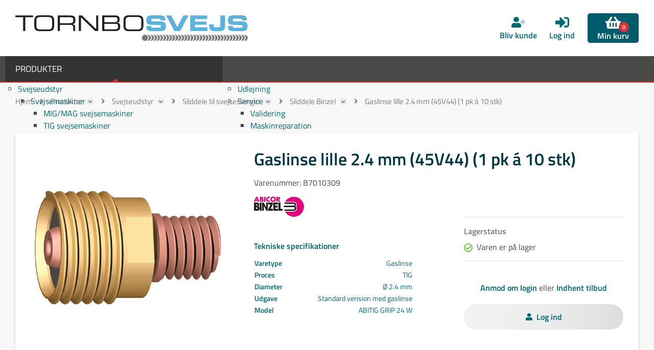

--- FILE ---
content_type: text/html; charset=utf-8
request_url: https://tornbosvejs.dk/sliddele-til-binzel-svejseslanger/gaslinse-lille-2.4-mm-45v44-1-pk-a-10-stk
body_size: 43127
content:
<!Doctype HTML>
<html lang="da">
<head><title>
	Gaslinse lille 2.4 mm (45V44) (1 pk á 10 stk)
</title>
    <style type="text/css">
body
{
	margin: 0px;
	padding: 0px;
}
</style>
<meta name="SKYPE_TOOLBAR" content="SKYPE_TOOLBAR_PARSER_COMPATIBLE" /><meta name="viewport" content="width=device-width, initial-scale=1.0, user-scalable=no" /><link rel="preload" href="/files/smb/fonts/fontawsome/fontawesome-webfont.woff2?v=4.7.0" as="font" type="font/woff2" crossorigin="" /><link rel="canonical" href="https://tornbosvejs.dk/sliddele-til-binzel-svejseslanger/gaslinse-lille-2.4-mm-45v44-1-pk-a-10-stk" /><link rel="alternate" href="https://tornbosvejs.dk/sliddele-til-binzel-svejseslanger/gaslinse-lille-2.4-mm-45v44-1-pk-a-10-stk" hreflang="da-dk" />

<!-- Meta Pixel Code -->
<script>
!function(f,b,e,v,n,t,s)
{if(f.fbq)return;n=f.fbq=function(){n.callMethod?
n.callMethod.apply(n,arguments):n.queue.push(arguments)};
if(!f._fbq)f._fbq=n;n.push=n;n.loaded=!0;n.version='2.0';
n.queue=[];t=b.createElement(e);t.async=!0;
t.src=v;s=b.getElementsByTagName(e)[0];
s.parentNode.insertBefore(t,s)}(window, document,'script',
'https://connect.facebook.net/en_US/fbevents.js');
fbq('init', '2007190386797810');
fbq('track', 'PageView');
</script>
<noscript><img height="1" width="1" style="display:none"
src="https://www.facebook.com/tr?id=2007190386797810&ev=PageView&noscript=1"
/></noscript>
<!-- End Meta Pixel Code -->
    <link rel="canonical" href="https://tornbosvejs.dk/sliddele-til-binzel-svejseslanger/gaslinse-lille-2.4-mm-45v44-1-pk-a-10-stk" />

<meta name="Generator" content="SEEEMS.CMS" />
<!--    CMS based on SEEEMS.FRAMEWORK    -->
<!--     Make many CMS! Make any CMS!    -->
<!--        http://www.seeems.com        -->


<meta charset="utf-8" /><meta http-equiv="content-language" content="da" /><meta name="language" content="da" /><meta name="description" content="..." /><meta property="og:title" content="Gaslinse lille 2.4 mm (45V44) (1 pk á 10 stk)"/><meta property="og:description" content="Se alle svejseprodukter hos TornboSvejs. Stort udvalg af svejseudstyr, svejsegas og tilsatsmaterialer til industri og håndværk."/><meta property="og:image" content="https://tornbosvejs.dk/files/data/img/products/B7010309/Gaslinse_lille.jpg?can=eLtW_-_N5UGzzZwNLcHBz6ZsaQ8E_FhX9RHtBiCxdXQ0MLAzdLJxdjZ3NHNC5R_QXdAqwRXFqUY6ukplzhaI1GKCjop2XmpBbrpySWJOpn5qbrFxTlp5QCw13fydzA0MDYwFLfPbE4B_in1PiczJycVL2sgnSwVkiyKSkqxUw1EEGC_ZCsqAUAzhKJMQ=="/><meta property="og:image:type" content="image/jpeg"/><link rel="shortcut icon" href="/files/tornbosvejs/layout/favicon.png?can=eLtW_-_N5UGzzZwNAMHPggChicBeDQTwKGYh7QWgsXJyMncyMzF0MXV0sDA6KyB6p5WGOztCjHVkk_-_LTMntVi_-_BJiCk_-_KLy1KzivVzEivzS0v00xLLMpPz8_-_QK8tIhMV9SVIoZ8RBBglmJrNgBAENTep8=" />
<!-- The initial config of Consent Mode -->
<script type='text/javascript'>

window.dataLayer = window.dataLayer || [];

function gtag()
{
   dataLayer.push(arguments);
}

gtag('consent', 'default', {
'ad_storage': 'denied',
'ad_user_data': 'denied',
'ad_personalization': 'denied',
'analytics_storage': 'denied',
'wait_for_update': 500
});

</script><script id="CookieConsent" src="https://policy.app.cookieinformation.com/uc.js" data-culture="da" type="text/javascript" data-gcm-version="2.0"></script>
<!-- Google Tag Manager -->
<script>(function(w,d,s,l,i){w[l]=w[l]||[];w[l].push({'gtm.start':
new Date().getTime(),event:'gtm.js'});var f=d.getElementsByTagName(s)[0],
j=d.createElement(s),dl=l!='dataLayer'?'&l='+l:'';j.async=true;j.src=
'https://www.googletagmanager.com/gtm.js?id='+i+dl;f.parentNode.insertBefore(j,f);
})(window,document,'script','dataLayer','GTM-TVRCLVN');</script>
<!-- End Google Tag Manager -->

<script>
function googleTrackAddToCart(id, name, qty, price) {
  dataLayer.push({ ecommerce: null });
  dataLayer.push({
  'event': 'add_to_cart',
  'ecommerce':{                          // 'add' actionFieldObject measures.
      'items': [{                        //  adding a product to a shopping cart.
        'item_name': name,
        'item_id': id,
        'quantity': qty,
        'price': price
               }]
              }
               });
};

function googleTrackRemoveFromCart(id, name, qty) {
  dataLayer.push({ ecommerce: null });
  dataLayer.push({
  'event': 'remove_from_cart',
  'ecommerce':{                          // 'add' actionFieldObject measures.
      'items': [{                        //  adding a product to a shopping cart.
        'item_name': name,
        'item_id': id,
        'quantity': qty
               }]
              }
               });
};
dataLayer.push({ ecommerce: null });
dataLayer.push({
  "event": "view_item",
  "ecommerce": {
    "currency": "DKK",
    "value": 37.75,
    "items": [
      {
        "item_name": "Gaslinse lille 2.4 mm (45V44) (1 pk á 10 stk)",
        "item_id": "B7010309",
        "price": 37.75,
        "item_brand": "Abicor Binzel",
        "item_category": "ABITIG GRIP 24 G",
        "item_variant": "",
        "quantity": 1,
        "coupon": ""
      }
    ]
  }
});</script>

                    <script>
                    function trackAddToCart(id, name, qty, price) 
                    {
                          if (price === undefined) 
                          {
                            price = 0;
                          } 
                          if (typeof googleTrackAddToCart === 'function') 
                          {     
                            googleTrackAddToCart(id, name, qty, price)
                          }
                        // This is to be done from Google Tag Manager to check cookie consent
                        //if (typeof facebookTrackAddToCart === 'function') 
                        //  {     
                        //    facebookTrackAddToCart(id, name, qty)
                        //  }

                    };

                    function trackRemoveFromCart(id, name, qty) 
                    {
                        if (typeof googleTrackRemoveFromCart === 'function') 
                          {     
                            googleTrackRemoveFromCart(id, name, qty)
                          }
                        // This is to be done from Google Tag Manager to check cookie consent
                        //if (typeof facebookTrackRemoveFromCart === 'function') 
                        //  {     
                        //    facebookTrackRemoveFromCart(id, name, qty)
                        // }                          
                    };
                    </script>
<script src="/script.axd?id=11926&amp;rn=639033103318967649" type="text/javascript" defer="defer">

</script><script src="/WebResource.axd?d=fcY-tJhtX-yUPy-iMzwRE8p6tDjj3NhEPU7InuQhNz3LY3gYhkfuA7nxojy6zB1zBkCyxqQZV3U53H57doVENoMCfgP1yJSobYaOXeyLgceBCvAVnzz0LEqO3MzF_zZeOgp5VO_neVMfq4UQWzK4pRm-_oxAKF3Cc1pG19fUVAY1&amp;t=639039891826257325&amp;_seeems_minify=js" type="text/javascript" defer="defer">

</script><script src="/js/1D549B417B85B65782DC5F2E2C323FF5/EEE.axd" type="text/javascript" defer="defer">

</script><link href="/style.axd?id=11926&amp;rn=639033095459586867" rel="stylesheet" type="text/css" /><style type="text/css">@media (min-width:1px) and  (max-width:479.999px) {
          .eee-header-logo, #responsive-menu-logo {
            max-width: calc(100% - 90px);
          }
          .eee-header-logo img, #responsive-menu-logo img {
            width: 140px;
          }
        
  	.eee-grid-12368 {
  		margin-left: -5px;
  	}
  	.eee-grid-12368 > div {
  		padding-left: 5px;
  	}
  
.eee-mini-auto{width:auto;}
  	.eee-grid-12246 {
  		margin-left: -50px;
  	}
  	.eee-grid-12246 > div {
  		padding-left: 50px;
  	}
  
.eee-mini-100_pc{ width:100%; }
    #eee-form-13413 {
      width: auto;
    }
  
        #eee-form-13413 .eee-form-field__label:not(.eee-form-field__label--checkbox):not(.eee-form-field__label--toggle):not(.eee-form-field__label--radio),
    #eee-form-13413 .eee-form-field__input-wrapper {
      width: auto;
    }
        #eee-form-13413 .eee-form-field--label-left-mini .eee-form-field__label:not(.eee-form-field__label--checkbox):not(.eee-form-field__label--toggle):not(.eee-form-field__label--radio) {
      float: left;
      width: 29%;
    	padding-top: 4px;
    	padding-bottom: 4px;
    }
    #eee-form-13413 .eee-form-field--label-left-mini .eee-form-field__input-wrapper {
      float: right;
      width: calc(100% - 29% - 15px);
    }
    #eee-form-13413 .eee-form-field--label-left-mini .eee-form-field__input-wrapper--options-list,
    #eee-form-13413 .eee-form-field--label-left-mini .eee-form-field__input-wrapper--option {
    	padding-top: 4px;
    	padding-bottom: 4px;
    }
  
  	.eee-grid-12347 {
  		margin-top: -50px;
  	}
  	.eee-grid-12347 > div {
  		padding-top: 50px;
  	}
  
    #eee-button-button-14544 {
      min-width:100%;max-width:100%;
    }
  
    #eee-form-14540 {
      width: auto;
    }
  
        #eee-form-14540 .eee-form-field__label:not(.eee-form-field__label--checkbox):not(.eee-form-field__label--toggle):not(.eee-form-field__label--radio),
    #eee-form-14540 .eee-form-field__input-wrapper {
      width: auto;
    }
        #eee-form-14540 .eee-form-field--label-left-mini .eee-form-field__label:not(.eee-form-field__label--checkbox):not(.eee-form-field__label--toggle):not(.eee-form-field__label--radio) {
      float: left;
      width: 29%;
    	padding-top: 4px;
    	padding-bottom: 4px;
    }
    #eee-form-14540 .eee-form-field--label-left-mini .eee-form-field__input-wrapper {
      float: right;
      width: calc(100% - 29% - 15px);
    }
    #eee-form-14540 .eee-form-field--label-left-mini .eee-form-field__input-wrapper--options-list,
    #eee-form-14540 .eee-form-field--label-left-mini .eee-form-field__input-wrapper--option {
    	padding-top: 4px;
    	padding-bottom: 4px;
    }
  
    #eee-button-button-15321 {
      min-width:100%;max-width:100%;
    }
  
.eee-mini-expand{-ms-flex:1;-webkit-flex:1;flex:1;min-width:0;}
    #eee-form-15315 {
      width: auto;
    }
  
        #eee-form-15315 .eee-form-field__label:not(.eee-form-field__label--checkbox):not(.eee-form-field__label--toggle):not(.eee-form-field__label--radio),
    #eee-form-15315 .eee-form-field__input-wrapper {
      width: auto;
    }
        #eee-form-15315 .eee-form-field--label-left-mini .eee-form-field__label:not(.eee-form-field__label--checkbox):not(.eee-form-field__label--toggle):not(.eee-form-field__label--radio) {
      float: left;
      width: 29%;
    	padding-top: 4px;
    	padding-bottom: 4px;
    }
    #eee-form-15315 .eee-form-field--label-left-mini .eee-form-field__input-wrapper {
      float: right;
      width: calc(100% - 29% - 15px);
    }
    #eee-form-15315 .eee-form-field--label-left-mini .eee-form-field__input-wrapper--options-list,
    #eee-form-15315 .eee-form-field--label-left-mini .eee-form-field__input-wrapper--option {
    	padding-top: 4px;
    	padding-bottom: 4px;
    }
  
  	.eee-grid-15459 {
  		margin-left: -10px;
  	}
  	.eee-grid-15459 > div {
  		padding-left: 10px;
  	}
  
  	.eee-grid-15459 {
  		margin-top: -10px;
  	}
  	.eee-grid-15459 > div {
  		padding-top: 10px;
  	}
  
  	.eee-grid-15418 {
  		margin-left: -10px;
  	}
  	.eee-grid-15418 > div {
  		padding-left: 10px;
  	}
  
  	.eee-grid-15418 {
  		margin-top: -10px;
  	}
  	.eee-grid-15418 > div {
  		padding-top: 10px;
  	}
  
    #eee-button-button-15453 {
      min-width:230px;max-width:100%;
    }
  
    #eee-form-15399 {
      width: auto;
    }
  
        #eee-form-15399 .eee-form-field__label:not(.eee-form-field__label--checkbox):not(.eee-form-field__label--toggle):not(.eee-form-field__label--radio),
    #eee-form-15399 .eee-form-field__input-wrapper {
      width: auto;
    }
        #eee-form-15399 .eee-form-field--label-left-mini .eee-form-field__label:not(.eee-form-field__label--checkbox):not(.eee-form-field__label--toggle):not(.eee-form-field__label--radio) {
      float: left;
      width: 29%;
    	padding-top: 4px;
    	padding-bottom: 4px;
    }
    #eee-form-15399 .eee-form-field--label-left-mini .eee-form-field__input-wrapper {
      float: right;
      width: calc(100% - 29% - 15px);
    }
    #eee-form-15399 .eee-form-field--label-left-mini .eee-form-field__input-wrapper--options-list,
    #eee-form-15399 .eee-form-field--label-left-mini .eee-form-field__input-wrapper--option {
    	padding-top: 4px;
    	padding-bottom: 4px;
    }
  
    #eee-button-button-15456 {
      min-width:100%;max-width:100%;
    }
  
    #eee-form-15421 {
      width: auto;
    }
  
        #eee-form-15421 .eee-form-field__label:not(.eee-form-field__label--checkbox):not(.eee-form-field__label--toggle):not(.eee-form-field__label--radio),
    #eee-form-15421 .eee-form-field__input-wrapper {
      width: auto;
    }
        #eee-form-15421 .eee-form-field--label-left-mini .eee-form-field__label:not(.eee-form-field__label--checkbox):not(.eee-form-field__label--toggle):not(.eee-form-field__label--radio) {
      float: left;
      width: 29%;
    	padding-top: 4px;
    	padding-bottom: 4px;
    }
    #eee-form-15421 .eee-form-field--label-left-mini .eee-form-field__input-wrapper {
      float: right;
      width: calc(100% - 29% - 15px);
    }
    #eee-form-15421 .eee-form-field--label-left-mini .eee-form-field__input-wrapper--options-list,
    #eee-form-15421 .eee-form-field--label-left-mini .eee-form-field__input-wrapper--option {
    	padding-top: 4px;
    	padding-bottom: 4px;
    }
  
}
@media (min-width:480px) and  (max-width:767.999px) {
          .eee-header-logo, #responsive-menu-logo {
            max-width: calc(100% - 90px);
          }
          .eee-header-logo img, #responsive-menu-logo img {
            width: 160px;
          }
        
  	.eee-grid-12368 {
  		margin-left: -5px;
  	}
  	.eee-grid-12368 > div {
  		padding-left: 5px;
  	}
  
.eee-small-auto{width:auto;}
  	.eee-grid-12246 {
  		margin-left: -50px;
  	}
  	.eee-grid-12246 > div {
  		padding-left: 50px;
  	}
  
    #eee-form-13413 {
      width: auto;
    }
  
        #eee-form-13413 .eee-form-field__label:not(.eee-form-field__label--checkbox):not(.eee-form-field__label--toggle):not(.eee-form-field__label--radio),
    #eee-form-13413 .eee-form-field__input-wrapper {
      width: auto;
    }
        #eee-form-13413 .eee-form-field--label-left-small .eee-form-field__label:not(.eee-form-field__label--checkbox):not(.eee-form-field__label--toggle):not(.eee-form-field__label--radio) {
      float: left;
      width: 28%;
    	padding-top: 4px;
    	padding-bottom: 4px;
    }
    #eee-form-13413 .eee-form-field--label-left-small .eee-form-field__input-wrapper {
      float: right;
      width: calc(100% - 28% - 15px);
    }
    #eee-form-13413 .eee-form-field--label-left-small .eee-form-field__input-wrapper--options-list,
    #eee-form-13413 .eee-form-field--label-left-small .eee-form-field__input-wrapper--option {
    	padding-top: 4px;
    	padding-bottom: 4px;
    }
  
  	.eee-grid-12347 {
  		margin-top: -50px;
  	}
  	.eee-grid-12347 > div {
  		padding-top: 50px;
  	}
  
.eee-small-100_pc{ width:100%; }
    #eee-button-button-14544 {
      min-width:100%;max-width:100%;
    }
  
    #eee-form-14540 {
      width: auto;
    }
  
        #eee-form-14540 .eee-form-field__label:not(.eee-form-field__label--checkbox):not(.eee-form-field__label--toggle):not(.eee-form-field__label--radio),
    #eee-form-14540 .eee-form-field__input-wrapper {
      width: auto;
    }
        #eee-form-14540 .eee-form-field--label-left-small .eee-form-field__label:not(.eee-form-field__label--checkbox):not(.eee-form-field__label--toggle):not(.eee-form-field__label--radio) {
      float: left;
      width: 28%;
    	padding-top: 4px;
    	padding-bottom: 4px;
    }
    #eee-form-14540 .eee-form-field--label-left-small .eee-form-field__input-wrapper {
      float: right;
      width: calc(100% - 28% - 15px);
    }
    #eee-form-14540 .eee-form-field--label-left-small .eee-form-field__input-wrapper--options-list,
    #eee-form-14540 .eee-form-field--label-left-small .eee-form-field__input-wrapper--option {
    	padding-top: 4px;
    	padding-bottom: 4px;
    }
  
    #eee-button-button-15321 {
      min-width:100%;max-width:100%;
    }
  
.eee-small-expand{-ms-flex:1;-webkit-flex:1;flex:1;min-width:0;}
    #eee-form-15315 {
      width: auto;
    }
  
        #eee-form-15315 .eee-form-field__label:not(.eee-form-field__label--checkbox):not(.eee-form-field__label--toggle):not(.eee-form-field__label--radio),
    #eee-form-15315 .eee-form-field__input-wrapper {
      width: auto;
    }
        #eee-form-15315 .eee-form-field--label-left-small .eee-form-field__label:not(.eee-form-field__label--checkbox):not(.eee-form-field__label--toggle):not(.eee-form-field__label--radio) {
      float: left;
      width: 28%;
    	padding-top: 4px;
    	padding-bottom: 4px;
    }
    #eee-form-15315 .eee-form-field--label-left-small .eee-form-field__input-wrapper {
      float: right;
      width: calc(100% - 28% - 15px);
    }
    #eee-form-15315 .eee-form-field--label-left-small .eee-form-field__input-wrapper--options-list,
    #eee-form-15315 .eee-form-field--label-left-small .eee-form-field__input-wrapper--option {
    	padding-top: 4px;
    	padding-bottom: 4px;
    }
  
  	.eee-grid-15459 {
  		margin-left: -10px;
  	}
  	.eee-grid-15459 > div {
  		padding-left: 10px;
  	}
  
  	.eee-grid-15459 {
  		margin-top: -10px;
  	}
  	.eee-grid-15459 > div {
  		padding-top: 10px;
  	}
  
  	.eee-grid-15418 {
  		margin-left: -10px;
  	}
  	.eee-grid-15418 > div {
  		padding-left: 10px;
  	}
  
  	.eee-grid-15418 {
  		margin-top: -10px;
  	}
  	.eee-grid-15418 > div {
  		padding-top: 10px;
  	}
  
    #eee-button-button-15453 {
      min-width:230px;max-width:100%;
    }
  
    #eee-form-15399 {
      width: auto;
    }
  
        #eee-form-15399 .eee-form-field__label:not(.eee-form-field__label--checkbox):not(.eee-form-field__label--toggle):not(.eee-form-field__label--radio),
    #eee-form-15399 .eee-form-field__input-wrapper {
      width: auto;
    }
        #eee-form-15399 .eee-form-field--label-left-small .eee-form-field__label:not(.eee-form-field__label--checkbox):not(.eee-form-field__label--toggle):not(.eee-form-field__label--radio) {
      float: left;
      width: 28%;
    	padding-top: 4px;
    	padding-bottom: 4px;
    }
    #eee-form-15399 .eee-form-field--label-left-small .eee-form-field__input-wrapper {
      float: right;
      width: calc(100% - 28% - 15px);
    }
    #eee-form-15399 .eee-form-field--label-left-small .eee-form-field__input-wrapper--options-list,
    #eee-form-15399 .eee-form-field--label-left-small .eee-form-field__input-wrapper--option {
    	padding-top: 4px;
    	padding-bottom: 4px;
    }
  
    #eee-button-button-15456 {
      min-width:100%;max-width:100%;
    }
  
    #eee-form-15421 {
      width: auto;
    }
  
        #eee-form-15421 .eee-form-field__label:not(.eee-form-field__label--checkbox):not(.eee-form-field__label--toggle):not(.eee-form-field__label--radio),
    #eee-form-15421 .eee-form-field__input-wrapper {
      width: auto;
    }
        #eee-form-15421 .eee-form-field--label-left-small .eee-form-field__label:not(.eee-form-field__label--checkbox):not(.eee-form-field__label--toggle):not(.eee-form-field__label--radio) {
      float: left;
      width: 28%;
    	padding-top: 4px;
    	padding-bottom: 4px;
    }
    #eee-form-15421 .eee-form-field--label-left-small .eee-form-field__input-wrapper {
      float: right;
      width: calc(100% - 28% - 15px);
    }
    #eee-form-15421 .eee-form-field--label-left-small .eee-form-field__input-wrapper--options-list,
    #eee-form-15421 .eee-form-field--label-left-small .eee-form-field__input-wrapper--option {
    	padding-top: 4px;
    	padding-bottom: 4px;
    }
  
}
@media (min-width:768px) and  (max-width:979.999px) {
          .eee-header-logo, #responsive-menu-logo {
            max-width: calc(100% - 90px);
          }
          .eee-header-logo img, #responsive-menu-logo img {
            width: 160px;
          }
        
  	.eee-grid-12368 {
  		margin-left: -5px;
  	}
  	.eee-grid-12368 > div {
  		padding-left: 5px;
  	}
  
.eee-medium-auto{width:auto;}
    #eee-form-13413 {
      width: auto;
    }
  
        #eee-form-13413 .eee-form-field__label:not(.eee-form-field__label--checkbox):not(.eee-form-field__label--toggle):not(.eee-form-field__label--radio),
    #eee-form-13413 .eee-form-field__input-wrapper {
      width: auto;
    }
        #eee-form-13413 .eee-form-field--label-left-medium .eee-form-field__label:not(.eee-form-field__label--checkbox):not(.eee-form-field__label--toggle):not(.eee-form-field__label--radio) {
      float: left;
      width: 27%;
    	padding-top: 4px;
    	padding-bottom: 4px;
    }
    #eee-form-13413 .eee-form-field--label-left-medium .eee-form-field__input-wrapper {
      float: right;
      width: calc(100% - 27% - 15px);
    }
    #eee-form-13413 .eee-form-field--label-left-medium .eee-form-field__input-wrapper--options-list,
    #eee-form-13413 .eee-form-field--label-left-medium .eee-form-field__input-wrapper--option {
    	padding-top: 4px;
    	padding-bottom: 4px;
    }
  
  	.eee-grid-12347 {
  		margin-top: -50px;
  	}
  	.eee-grid-12347 > div {
  		padding-top: 50px;
  	}
  
    #eee-button-button-14544 {
      min-width:100%;max-width:100%;
    }
  
    #eee-form-14540 {
      width: auto;
    }
  
        #eee-form-14540 .eee-form-field__label:not(.eee-form-field__label--checkbox):not(.eee-form-field__label--toggle):not(.eee-form-field__label--radio),
    #eee-form-14540 .eee-form-field__input-wrapper {
      width: auto;
    }
        #eee-form-14540 .eee-form-field--label-left-medium .eee-form-field__label:not(.eee-form-field__label--checkbox):not(.eee-form-field__label--toggle):not(.eee-form-field__label--radio) {
      float: left;
      width: 27%;
    	padding-top: 4px;
    	padding-bottom: 4px;
    }
    #eee-form-14540 .eee-form-field--label-left-medium .eee-form-field__input-wrapper {
      float: right;
      width: calc(100% - 27% - 15px);
    }
    #eee-form-14540 .eee-form-field--label-left-medium .eee-form-field__input-wrapper--options-list,
    #eee-form-14540 .eee-form-field--label-left-medium .eee-form-field__input-wrapper--option {
    	padding-top: 4px;
    	padding-bottom: 4px;
    }
  
    #eee-button-button-15321 {
      min-width:100%;max-width:100%;
    }
  
.eee-medium-expand{-ms-flex:1;-webkit-flex:1;flex:1;min-width:0;}
    #eee-form-15315 {
      width: auto;
    }
  
        #eee-form-15315 .eee-form-field__label:not(.eee-form-field__label--checkbox):not(.eee-form-field__label--toggle):not(.eee-form-field__label--radio),
    #eee-form-15315 .eee-form-field__input-wrapper {
      width: auto;
    }
        #eee-form-15315 .eee-form-field--label-left-medium .eee-form-field__label:not(.eee-form-field__label--checkbox):not(.eee-form-field__label--toggle):not(.eee-form-field__label--radio) {
      float: left;
      width: 27%;
    	padding-top: 4px;
    	padding-bottom: 4px;
    }
    #eee-form-15315 .eee-form-field--label-left-medium .eee-form-field__input-wrapper {
      float: right;
      width: calc(100% - 27% - 15px);
    }
    #eee-form-15315 .eee-form-field--label-left-medium .eee-form-field__input-wrapper--options-list,
    #eee-form-15315 .eee-form-field--label-left-medium .eee-form-field__input-wrapper--option {
    	padding-top: 4px;
    	padding-bottom: 4px;
    }
  
  	.eee-grid-15459 {
  		margin-left: -10px;
  	}
  	.eee-grid-15459 > div {
  		padding-left: 10px;
  	}
  
  	.eee-grid-15459 {
  		margin-top: -10px;
  	}
  	.eee-grid-15459 > div {
  		padding-top: 10px;
  	}
  
  	.eee-grid-15418 {
  		margin-left: -10px;
  	}
  	.eee-grid-15418 > div {
  		padding-left: 10px;
  	}
  
  	.eee-grid-15418 {
  		margin-top: -10px;
  	}
  	.eee-grid-15418 > div {
  		padding-top: 10px;
  	}
  
    #eee-button-button-15453 {
      min-width:230px;max-width:100%;
    }
  
    #eee-form-15399 {
      width: auto;
    }
  
        #eee-form-15399 .eee-form-field__label:not(.eee-form-field__label--checkbox):not(.eee-form-field__label--toggle):not(.eee-form-field__label--radio),
    #eee-form-15399 .eee-form-field__input-wrapper {
      width: auto;
    }
        #eee-form-15399 .eee-form-field--label-left-medium .eee-form-field__label:not(.eee-form-field__label--checkbox):not(.eee-form-field__label--toggle):not(.eee-form-field__label--radio) {
      float: left;
      width: 27%;
    	padding-top: 4px;
    	padding-bottom: 4px;
    }
    #eee-form-15399 .eee-form-field--label-left-medium .eee-form-field__input-wrapper {
      float: right;
      width: calc(100% - 27% - 15px);
    }
    #eee-form-15399 .eee-form-field--label-left-medium .eee-form-field__input-wrapper--options-list,
    #eee-form-15399 .eee-form-field--label-left-medium .eee-form-field__input-wrapper--option {
    	padding-top: 4px;
    	padding-bottom: 4px;
    }
  
    #eee-button-button-15456 {
      min-width:100%;max-width:100%;
    }
  
    #eee-form-15421 {
      width: auto;
    }
  
        #eee-form-15421 .eee-form-field__label:not(.eee-form-field__label--checkbox):not(.eee-form-field__label--toggle):not(.eee-form-field__label--radio),
    #eee-form-15421 .eee-form-field__input-wrapper {
      width: auto;
    }
        #eee-form-15421 .eee-form-field--label-left-medium .eee-form-field__label:not(.eee-form-field__label--checkbox):not(.eee-form-field__label--toggle):not(.eee-form-field__label--radio) {
      float: left;
      width: 27%;
    	padding-top: 4px;
    	padding-bottom: 4px;
    }
    #eee-form-15421 .eee-form-field--label-left-medium .eee-form-field__input-wrapper {
      float: right;
      width: calc(100% - 27% - 15px);
    }
    #eee-form-15421 .eee-form-field--label-left-medium .eee-form-field__input-wrapper--options-list,
    #eee-form-15421 .eee-form-field--label-left-medium .eee-form-field__input-wrapper--option {
    	padding-top: 4px;
    	padding-bottom: 4px;
    }
  
}
@media (min-width:980px) {
          .eee-header-logo, #responsive-menu-logo {
            max-width: none;
          }
          .eee-header-logo img, #responsive-menu-logo img {
            width: 455px;
          }
        
  	.eee-grid-12368 {
  		margin-left: -5px;
  	}
  	.eee-grid-12368 > div {
  		padding-left: 5px;
  	}
  
.eee-large-auto{width:auto;}
    #eee-form-13413 {
      width: auto;
    }
  
        #eee-form-13413 .eee-form-field__label:not(.eee-form-field__label--checkbox):not(.eee-form-field__label--toggle):not(.eee-form-field__label--radio),
    #eee-form-13413 .eee-form-field__input-wrapper {
      width: auto;
    }
        #eee-form-13413 .eee-form-field--label-left-large .eee-form-field__label:not(.eee-form-field__label--checkbox):not(.eee-form-field__label--toggle):not(.eee-form-field__label--radio) {
      float: left;
      width: 26%;
    	padding-top: 4px;
    	padding-bottom: 4px;
    }
    #eee-form-13413 .eee-form-field--label-left-large .eee-form-field__input-wrapper {
      float: right;
      width: calc(100% - 26% - 15px);
    }
    #eee-form-13413 .eee-form-field--label-left-large .eee-form-field__input-wrapper--options-list,
    #eee-form-13413 .eee-form-field--label-left-large .eee-form-field__input-wrapper--option {
    	padding-top: 4px;
    	padding-bottom: 4px;
    }
  
  	.eee-grid-12347 {
  		margin-top: -50px;
  	}
  	.eee-grid-12347 > div {
  		padding-top: 50px;
  	}
  
    #eee-button-button-14544 {
      min-width:100%;max-width:100%;
    }
  
    #eee-form-14540 {
      width: auto;
    }
  
        #eee-form-14540 .eee-form-field__label:not(.eee-form-field__label--checkbox):not(.eee-form-field__label--toggle):not(.eee-form-field__label--radio),
    #eee-form-14540 .eee-form-field__input-wrapper {
      width: auto;
    }
        #eee-form-14540 .eee-form-field--label-left-large .eee-form-field__label:not(.eee-form-field__label--checkbox):not(.eee-form-field__label--toggle):not(.eee-form-field__label--radio) {
      float: left;
      width: 26%;
    	padding-top: 4px;
    	padding-bottom: 4px;
    }
    #eee-form-14540 .eee-form-field--label-left-large .eee-form-field__input-wrapper {
      float: right;
      width: calc(100% - 26% - 15px);
    }
    #eee-form-14540 .eee-form-field--label-left-large .eee-form-field__input-wrapper--options-list,
    #eee-form-14540 .eee-form-field--label-left-large .eee-form-field__input-wrapper--option {
    	padding-top: 4px;
    	padding-bottom: 4px;
    }
  
    #eee-button-button-15321 {
      min-width:100%;max-width:100%;
    }
  
.eee-large-expand{-ms-flex:1;-webkit-flex:1;flex:1;min-width:0;}
    #eee-form-15315 {
      width: auto;
    }
  
        #eee-form-15315 .eee-form-field__label:not(.eee-form-field__label--checkbox):not(.eee-form-field__label--toggle):not(.eee-form-field__label--radio),
    #eee-form-15315 .eee-form-field__input-wrapper {
      width: auto;
    }
        #eee-form-15315 .eee-form-field--label-left-large .eee-form-field__label:not(.eee-form-field__label--checkbox):not(.eee-form-field__label--toggle):not(.eee-form-field__label--radio) {
      float: left;
      width: 26%;
    	padding-top: 4px;
    	padding-bottom: 4px;
    }
    #eee-form-15315 .eee-form-field--label-left-large .eee-form-field__input-wrapper {
      float: right;
      width: calc(100% - 26% - 15px);
    }
    #eee-form-15315 .eee-form-field--label-left-large .eee-form-field__input-wrapper--options-list,
    #eee-form-15315 .eee-form-field--label-left-large .eee-form-field__input-wrapper--option {
    	padding-top: 4px;
    	padding-bottom: 4px;
    }
  
  	.eee-grid-15459 {
  		margin-left: -10px;
  	}
  	.eee-grid-15459 > div {
  		padding-left: 10px;
  	}
  
  	.eee-grid-15459 {
  		margin-top: -10px;
  	}
  	.eee-grid-15459 > div {
  		padding-top: 10px;
  	}
  
  	.eee-grid-15418 {
  		margin-left: -10px;
  	}
  	.eee-grid-15418 > div {
  		padding-left: 10px;
  	}
  
  	.eee-grid-15418 {
  		margin-top: -10px;
  	}
  	.eee-grid-15418 > div {
  		padding-top: 10px;
  	}
  
    #eee-button-button-15453 {
      min-width:230px;max-width:100%;
    }
  
    #eee-form-15399 {
      width: auto;
    }
  
        #eee-form-15399 .eee-form-field__label:not(.eee-form-field__label--checkbox):not(.eee-form-field__label--toggle):not(.eee-form-field__label--radio),
    #eee-form-15399 .eee-form-field__input-wrapper {
      width: auto;
    }
        #eee-form-15399 .eee-form-field--label-left-large .eee-form-field__label:not(.eee-form-field__label--checkbox):not(.eee-form-field__label--toggle):not(.eee-form-field__label--radio) {
      float: left;
      width: 26%;
    	padding-top: 4px;
    	padding-bottom: 4px;
    }
    #eee-form-15399 .eee-form-field--label-left-large .eee-form-field__input-wrapper {
      float: right;
      width: calc(100% - 26% - 15px);
    }
    #eee-form-15399 .eee-form-field--label-left-large .eee-form-field__input-wrapper--options-list,
    #eee-form-15399 .eee-form-field--label-left-large .eee-form-field__input-wrapper--option {
    	padding-top: 4px;
    	padding-bottom: 4px;
    }
  
    #eee-button-button-15456 {
      min-width:100%;max-width:100%;
    }
  
    #eee-form-15421 {
      width: auto;
    }
  
        #eee-form-15421 .eee-form-field__label:not(.eee-form-field__label--checkbox):not(.eee-form-field__label--toggle):not(.eee-form-field__label--radio),
    #eee-form-15421 .eee-form-field__input-wrapper {
      width: auto;
    }
        #eee-form-15421 .eee-form-field--label-left-large .eee-form-field__label:not(.eee-form-field__label--checkbox):not(.eee-form-field__label--toggle):not(.eee-form-field__label--radio) {
      float: left;
      width: 26%;
    	padding-top: 4px;
    	padding-bottom: 4px;
    }
    #eee-form-15421 .eee-form-field--label-left-large .eee-form-field__input-wrapper {
      float: right;
      width: calc(100% - 26% - 15px);
    }
    #eee-form-15421 .eee-form-field--label-left-large .eee-form-field__input-wrapper--options-list,
    #eee-form-15421 .eee-form-field--label-left-large .eee-form-field__input-wrapper--option {
    	padding-top: 4px;
    	padding-bottom: 4px;
    }
  
}
@media (max-width: 999px) {
  .eee-middle-sidebar-wrapper
  {
    display: none;
  }
  
  .eee-middle.eee-grid-margin
  {
    margin-top: 0;
  }
}
@media (min-width: 999px) {
  .eee-middle {
    width: calc(100%);
  }
    }
  .eee-middle-sidebar-wrapper
  {
    display: none;
  }
  .eee-middle
  {
    width: 100%;
  }
      @media only screen and (min-width: 1px) and (max-width: 479px)    {
      #eee-space-12266
      {
                  height: 15px;
              }
    }
      @media only screen and (min-width: 480px) and (max-width: 767px)    {
      #eee-space-12266
      {
                  height: 15px;
              }
    }
      @media only screen and (min-width: 768px) and (max-width: 979px)    {
      #eee-space-12266
      {
                  height: 35px;
              }
    }
      @media only screen and (min-width: 980px)    {
      #eee-space-12266
      {
                  height: 35px;
              }
    }
  
      @media only screen and (min-width: 1px) and (max-width: 479px)    {
      #eee-space-12267
      {
                  height: 15px;
              }
    }
      @media only screen and (min-width: 480px) and (max-width: 767px)    {
      #eee-space-12267
      {
                  height: 15px;
              }
    }
      @media only screen and (min-width: 768px) and (max-width: 979px)    {
      #eee-space-12267
      {
                  height: 35px;
              }
    }
      @media only screen and (min-width: 980px)    {
      #eee-space-12267
      {
                  height: 35px;
              }
    }
  
      @media only screen and (min-width: 1px) and (max-width: 479px)    {
      #eee-space-12352
      {
                  height: 15px;
              }
    }
      @media only screen and (min-width: 480px) and (max-width: 767px)    {
      #eee-space-12352
      {
                  height: 15px;
              }
    }
      @media only screen and (min-width: 768px) and (max-width: 979px)    {
      #eee-space-12352
      {
                  height: 35px;
              }
    }
      @media only screen and (min-width: 980px)    {
      #eee-space-12352
      {
                  height: 35px;
              }
    }
  
      @media only screen and (min-width: 1px) and (max-width: 479px)    {
      #eee-space-14535
      {
                  margin: -1px 0;
              }
    }
      @media only screen and (min-width: 480px) and (max-width: 767px)    {
      #eee-space-14535
      {
                  margin: -1px 0;
              }
    }
      @media only screen and (min-width: 768px) and (max-width: 979px)    {
      #eee-space-14535
      {
                  margin: -1px 0;
              }
    }
      @media only screen and (min-width: 980px)    {
      #eee-space-14535
      {
                  margin: -1px 0;
              }
    }
  
      @media only screen and (min-width: 1px) and (max-width: 479px)    {
      #eee-space-15335
      {
                  height: 0px;
              }
    }
      @media only screen and (min-width: 480px) and (max-width: 767px)    {
      #eee-space-15335
      {
                  height: 0px;
              }
    }
      @media only screen and (min-width: 768px) and (max-width: 979px)    {
      #eee-space-15335
      {
                  height: 0px;
              }
    }
      @media only screen and (min-width: 980px)    {
      #eee-space-15335
      {
                  height: 0px;
              }
    }
  
      @media only screen and (min-width: 1px) and (max-width: 479px)    {
      #eee-space-15339
      {
                  margin: -5px 0;
              }
    }
      @media only screen and (min-width: 480px) and (max-width: 767px)    {
      #eee-space-15339
      {
                  margin: -5px 0;
              }
    }
      @media only screen and (min-width: 768px) and (max-width: 979px)    {
      #eee-space-15339
      {
                  margin: -5px 0;
              }
    }
      @media only screen and (min-width: 980px)    {
      #eee-space-15339
      {
                  margin: -5px 0;
              }
    }
  
      @media only screen and (min-width: 1px) and (max-width: 479px)    {
      #eee-space-15461
      {
                  height: 0px;
              }
    }
      @media only screen and (min-width: 480px) and (max-width: 767px)    {
      #eee-space-15461
      {
                  height: 0px;
              }
    }
      @media only screen and (min-width: 768px) and (max-width: 979px)    {
      #eee-space-15461
      {
                  margin: -9px 0;
              }
    }
      @media only screen and (min-width: 980px)    {
      #eee-space-15461
      {
                  margin: -9px 0;
              }
    }
  
</style></head>
<body class="ProductPageV02">
    <form method="post" action="/sliddele-til-binzel-svejseslanger/gaslinse-lille-2.4-mm-45v44-1-pk-a-10-stk" id="ctl07" enctype="multipart/form-data">
<div class="aspNetHidden">
<input type="hidden" name="__VIEWSTATE" id="__VIEWSTATE" value="/wEPDwUBMA9kFgJmD2QWAgIDDxYCHgZhY3Rpb24FTC9zbGlkZGVsZS10aWwtYmluemVsLXN2ZWpzZXNsYW5nZXIvZ2FzbGluc2UtbGlsbGUtMi40LW1tLTQ1djQ0LTEtcGstYS0xMC1zdGtkZB/k0sYRF+xOrfkLzIrGzUHdb6yyYaID/yTLGl/672ga" />
</div>

<div class="aspNetHidden">

	<input type="hidden" name="__VIEWSTATEGENERATOR" id="__VIEWSTATEGENERATOR" value="E2617C55" />
</div>
    <div class="eee-responsive-menu-wrapper">
    <div class="eee-body eee-body--default">
        





<div id="eee-ts-responsive-menu">
  <ul class="css-menu level0 has-children"><li class="selected item-position0 item-level0 first has-children has-selected-child"><a href="/produkter/" title="Svejseprodukter | Overblik over udstyr hos TornboSvejs">Produkter</a><ul class="level1"><li class="selected item-position0 item-level1 first has-children has-selected-child"><a href="/svejseudstyr/">Svejseudstyr</a><ul class="level2"><li class="not-selected item-position0 item-level2 first has-children has-not-selected-child"><a href="/svejsemaskiner/">Svejsemaskiner</a><ul class="level3"><li class="not-selected item-position0 item-level3 first has-not-children has-not-selected-child"><a href="/mig-mag-svejsemaskine/">MIG/MAG svejsemaskiner</a></li><li class="not-selected item-position1 item-level3 middle has-not-children has-not-selected-child"><a href="/tig-svejsemaskine/">TIG svejsemaskiner</a></li><li class="not-selected item-position2 item-level3 middle has-not-children has-not-selected-child"><a href="/mma-elektrode-svejsemaskine/">MMA / Elektrode svejsemaskiner</a></li><li class="not-selected item-position3 item-level3 last has-not-children has-not-selected-child"><a href="/multiprocessvejsemaskiner/">Multiprocesmaskiner</a></li></ul></li><li class="not-selected item-position1 item-level2 middle has-children has-not-selected-child"><a href="/svejseslanger/">Svejseslanger</a><ul class="level3"><li class="not-selected item-position0 item-level3 first has-children has-not-selected-child"><a href="/binzel-svejseslanger/">Binzel svejseslanger</a><ul class="level4"><li class="not-selected item-position0 item-level4 first last single has-not-children has-not-selected-child"><a href="/binzel-mig-mag-svejseslanger/">Binzel MIG/MAG svejseslanger</a></li></ul></li><li class="not-selected item-position1 item-level3 last has-children has-not-selected-child"><a href="/fronius-svejseslanger/">Fronius svejseslanger</a><ul class="level4"><li class="not-selected item-position0 item-level4 first has-not-children has-not-selected-child"><a href="/fronius-mig-mag-svejseslanger/">Fronius MIG/MAG svejseslanger</a></li><li class="not-selected item-position1 item-level4 last has-not-children has-not-selected-child"><a href="/fronius-tig-svejseslanger/">Fronius TIG svejseslanger</a></li></ul></li></ul></li><li class="selected item-position2 item-level2 middle has-children has-selected-child"><a href="/sliddele-til-svejseslanger/">Sliddele til svejseslanger</a><ul class="level3"><li class="not-selected item-position0 item-level3 first has-children has-not-selected-child"><a href="/sliddele-til-fronius-svejseslanger/">Sliddele Fronius</a><ul class="level4"><li class="not-selected item-position0 item-level4 first has-not-children has-not-selected-child"><a href="/sliddele-til-mtg-2100s/">MTG 2100S</a></li><li class="not-selected item-position1 item-level4 middle has-not-children has-not-selected-child"><a href="/sliddele-til-mtg-2500s/">MTG 2500S</a></li><li class="not-selected item-position2 item-level4 middle has-not-children has-not-selected-child"><a href="/sliddele-til-mtg-250i-mtb-250i-g/">MTG 250i / MTB 250i G</a></li><li class="not-selected item-position3 item-level4 middle has-not-children has-not-selected-child"><a href="/sliddele-til-mtg-320i-mtb-320i-g/">MTG 320i / MTB 320i G</a></li><li class="not-selected item-position4 item-level4 middle has-not-children has-not-selected-child"><a href="/sliddele-til-mtb-200i-mtb-330i-g/">MTB 200i / MTB 330i G</a></li><li class="not-selected item-position5 item-level4 middle has-not-children has-not-selected-child"><a href="/sliddele-til-mtg-360i-g/">MTG 360i G</a></li><li class="not-selected item-position6 item-level4 middle has-not-children has-not-selected-child"><a href="/sliddele-til-mtg-400i-400i-g-mtb-360i-g-flex/">MTG 400i / 400i G / MTB 360i G FLEX</a></li><li class="not-selected item-position7 item-level4 middle has-not-children has-not-selected-child"><a href="/sliddele-til-mtg-550i-mtb-550i-g/">MTG 550i / MTB 550i G</a></li><li class="not-selected item-position8 item-level4 middle has-not-children has-not-selected-child"><a href="/sliddele-til-mtw-250i-mtb-250i-w/">MTW 250i / MTB 250i W</a></li><li class="not-selected item-position9 item-level4 middle has-not-children has-not-selected-child"><a href="/sliddele-til-mtb-330i-w-mtb-200i-g-flex/">MTB 330i W / MTB 200i G FLEX</a></li><li class="not-selected item-position10 item-level4 middle has-not-children has-not-selected-child"><a href="/sliddele-til-mtw-400i-mtb-400i-w/">MTW 400i / MTB 400i W</a></li><li class="not-selected item-position11 item-level4 middle has-not-children has-not-selected-child"><a href="/sliddele-til-mtw-500i-mtb-500i-w-mtb-400i-w-flex/">MTW 500i / MTB 500i W / MTB 400i W FLEX</a></li><li class="not-selected item-position12 item-level4 middle has-not-children has-not-selected-child"><a href="/sliddele-til-mtw-700i-mtb-700i-w-mtw-750i/">MTW 700i / MTB 700i W / MTW 750i</a></li><li class="not-selected item-position13 item-level4 middle has-not-children has-not-selected-child"><a href="/sliddele-til-pullmig/">PullMig</a></li><li class="not-selected item-position14 item-level4 middle has-not-children has-not-selected-child"><a href="/sliddele-til-pullmig-cmt/">PullMig CMT</a></li><li class="not-selected item-position15 item-level4 middle has-not-children has-not-selected-child"><a href="/sliddele-til-ttb-80p-g-ttb-180p-w/">TTB 80P G/ TTB 180P W</a></li><li class="not-selected item-position16 item-level4 middle has-not-children has-not-selected-child"><a href="/sliddele-til-ttb-160a-g-ttb-300a-w/">TTB 160A G / TTB 300A W</a></li><li class="not-selected item-position17 item-level4 middle has-not-children has-not-selected-child"><a href="/sliddele-til-ttb-160p-g-ttb-300p-w/">TTB 160P G/ TTB 300P W</a></li><li class="not-selected item-position18 item-level4 middle has-not-children has-not-selected-child"><a href="/sliddele-til-ttb-220a-g-ttb-400aw/">TTB 220A G/ TTB 400AW</a></li><li class="not-selected item-position19 item-level4 middle has-not-children has-not-selected-child"><a href="/sliddele-til-ttb-220p-g-ttb-400p-w/">TTB 220P G / TTB 400P W</a></li><li class="not-selected item-position20 item-level4 middle has-not-children has-not-selected-child"><a href="/sliddele-til-ttb-500p/">TTB 500P</a></li><li class="not-selected item-position21 item-level4 last has-not-children has-not-selected-child"><a href="/sliddele-til-ttb-260a-g-ttb-500a-w/">TTB 260A G / TTB 500A W</a></li></ul></li><li class="selected item-position1 item-level3 middle has-children has-not-selected-child"><a href="/sliddele-til-binzel-svejseslanger/">Sliddele Binzel</a><ul class="level4"><li class="not-selected item-position0 item-level4 first has-not-children has-not-selected-child"><a href="/sliddele-til-mb-evo-pro-240-d/">MB EVO PRO 240 D</a></li><li class="not-selected item-position1 item-level4 middle has-not-children has-not-selected-child"><a href="/sliddele-til-mb-evo-pro-401-d/">MB EVO PRO 401 D</a></li><li class="not-selected item-position2 item-level4 middle has-not-children has-not-selected-child"><a href="/sliddele-til-mb-evo-pro-501-d/">MB EVO PRO 501 D</a></li><li class="not-selected item-position3 item-level4 middle has-not-children has-not-selected-child"><a href="/sliddele-til-mb-evo-pro-15/">MB EVO PRO 15</a></li><li class="not-selected item-position4 item-level4 middle has-not-children has-not-selected-child"><a href="/sliddele-til-mb-evo-pro-25/">MB EVO PRO 25</a></li><li class="not-selected item-position5 item-level4 middle has-not-children has-not-selected-child"><a href="/sliddele-til-mb-evo-pro-24/">MB EVO PRO 24</a></li><li class="not-selected item-position6 item-level4 middle has-not-children has-not-selected-child"><a href="/sliddele-til-mb-evo-pro-26/">MB EVO PRO 26</a></li><li class="not-selected item-position7 item-level4 middle has-not-children has-not-selected-child"><a href="/sliddele-til-mb-evo-pro-36/">MB EVO PRO 36</a></li><li class="not-selected item-position8 item-level4 middle has-not-children has-not-selected-child"><a href="/sliddele-til-abimig-grip-a155/">ABIMIG GRIP A155</a></li><li class="not-selected item-position9 item-level4 middle has-not-children has-not-selected-child"><a href="/sliddele-til-abimig-grip-a255/">ABIMIG GRIP A255</a></li><li class="not-selected item-position10 item-level4 middle has-not-children has-not-selected-child"><a href="/sliddele-til-abimig-grip-a305/">ABIMIG GRIP A305</a></li><li class="not-selected item-position11 item-level4 middle has-not-children has-not-selected-child"><a href="/sliddele-til-abimig-grip-a355/">ABIMIG GRIP A355</a></li><li class="not-selected item-position12 item-level4 middle has-not-children has-not-selected-child"><a href="/sliddele-til-abimig-grip-a405/">ABIMIG GRIP A 405</a></li><li class="not-selected item-position13 item-level4 middle has-not-children has-not-selected-child"><a href="/sliddele-til-abitig-grip-26/">ABITIG GRIP 26</a></li><li class="not-selected item-position14 item-level4 middle has-not-children has-not-selected-child"><a href="/sliddele-til-abitig-grip-18/">ABITIG GRIP 18</a></li><li class="not-selected item-position15 item-level4 middle has-not-children has-not-selected-child"><a href="/sliddele-til-abitig-grip-17/">ABITIG GRIP 17</a></li><li class="not-selected item-position16 item-level4 middle has-not-children has-not-selected-child"><a href="/sliddele-til-abitig-grip-20/">ABITIG GRIP 20</a></li><li class="not-selected item-position17 item-level4 middle has-not-children has-not-selected-child"><a href="/sliddele-til-abitig-grip-9/">ABITIG GRIP 9</a></li><li class="not-selected item-position18 item-level4 middle has-not-children has-not-selected-child"><a href="/sliddele-til-abitig-grip-20-sc/">ABITIG GRIP 20 SC</a></li><li class="not-selected item-position19 item-level4 middle has-not-children has-not-selected-child"><a href="/sliddele-til-abitig-grip-24-g/">ABITIG GRIP 24 G</a></li><li class="not-selected item-position20 item-level4 last has-not-children has-not-selected-child"><a href="/sliddele-til-abitig-grip-24-w/">ABITIG GRIP 24 W</a></li></ul></li><li class="not-selected item-position2 item-level3 middle has-not-children has-not-selected-child"><a href="/sliddele-til-migatronic-svejseslanger/">Sliddele Migatronic</a></li><li class="not-selected item-position3 item-level3 middle has-not-children has-not-selected-child"><a href="/sliddele-til-esab-svejseslanger/">Sliddele ESAB </a></li><li class="not-selected item-position4 item-level3 middle has-not-children has-not-selected-child"><a href="/sliddele-til-kemppi-svejseslanger/">Sliddele Kemppi</a></li><li class="not-selected item-position5 item-level3 last has-children has-not-selected-child"><a href="/champagne-gaskopper/">Champagne gaskopper</a><ul class="level4"><li class="not-selected item-position0 item-level4 first has-not-children has-not-selected-child"><a href="/pyrex-gaskopper/">Pyrex gaskopper</a></li><li class="not-selected item-position1 item-level4 last has-not-children has-not-selected-child"><a href="/keramiske-gaskopper/">Keramiske gaskopper</a></li></ul></li></ul></li><li class="not-selected item-position3 item-level2 middle has-children has-not-selected-child"><a href="/reservedele-til-svejsemaskiner/">Reservedele til svejseudstyr</a><ul class="level3"><li class="not-selected item-position0 item-level3 first last single has-children has-not-selected-child"><a href="/braenderkrop-svanehals/">Brænderkrop & svanehals</a><ul class="level4"><li class="not-selected item-position0 item-level4 first has-not-children has-not-selected-child"><a href="/fronius-braenderkrop-svanehals/">Fronius brænderkrop & svanehals</a></li><li class="not-selected item-position1 item-level4 last has-not-children has-not-selected-child"><a href="/binzel-braenderkrop-og-svanehals/">Binzel brænderkrop og svanehals</a></li></ul></li></ul></li><li class="not-selected item-position4 item-level2 middle has-not-children has-not-selected-child"><a href="/plasmaskaerer-og-tilbehoer/">Plasmaskærer og tilbehør</a></li><li class="not-selected item-position5 item-level2 middle has-not-children has-not-selected-child"><a href="/slid-og-reservedele-til-plasmaskaerer/">Slid- og reservedele til plasmaskærer</a></li><li class="not-selected item-position6 item-level2 middle has-children has-not-selected-child"><a href="/forvarmer-og-induktionsvarmere/">Forvarmer og induktionsvarmere</a><ul class="level3"><li class="not-selected item-position0 item-level3 first has-children has-not-selected-child"><a href="/forvarmer/">Forvarmer</a><ul class="level4"><li class="not-selected item-position0 item-level4 first has-not-children has-not-selected-child"><a href="/kabler/_2">Kabler</a></li><li class="not-selected item-position1 item-level4 last has-not-children has-not-selected-child"><a href="/varmeelementer-60v/">Varmeelementer 60V</a></li></ul></li><li class="not-selected item-position1 item-level3 last has-children has-not-selected-child"><a href="/induktionsvarmer/">Induktionsvarmer</a><ul class="level4"><li class="not-selected item-position0 item-level4 first last single has-not-children has-not-selected-child"><a href="/induktionsspoler/">Induktionsspoler</a></li></ul></li></ul></li><li class="not-selected item-position7 item-level2 middle has-children has-not-selected-child"><a href="/svejsekabler/">Svejsekabler</a><ul class="level3"><li class="not-selected item-position0 item-level3 first has-not-children has-not-selected-child"><a href="/svejsekabler/_1">Svejsekabler</a></li><li class="not-selected item-position1 item-level3 middle has-not-children has-not-selected-child"><a href="/svejse-forlaengerkabler/">Svejse forlængerkabler</a></li><li class="not-selected item-position2 item-level3 middle has-not-children has-not-selected-child"><a href="/stelkabler/">Stelkabler</a></li><li class="not-selected item-position3 item-level3 middle has-not-children has-not-selected-child"><a href="/stik-stelklemmer-og-elektrodeholdere/">Stik, stelklemmer og elektrodeholdere</a></li><li class="not-selected item-position4 item-level3 last has-not-children has-not-selected-child"><a href="/kabler/">Kabler</a></li></ul></li><li class="not-selected item-position8 item-level2 middle has-children has-not-selected-child"><a href="/wolframslibere/">Wolframslibere</a><ul class="level3"><li class="not-selected item-position0 item-level3 first has-not-children has-not-selected-child"><a href="/wolframsliber-maskiner/">Wolframsliber - maskiner</a></li><li class="not-selected item-position1 item-level3 last has-children has-not-selected-child"><a href="/wolframsliber-tilbehoer/">Wolframsliber - tilbehør</a><ul class="level4"><li class="not-selected item-position0 item-level4 first has-not-children has-not-selected-child"><a href="/tilbehoer-til-ultima-tig/">Tilbehør til Ultima-TIG</a></li><li class="not-selected item-position1 item-level4 last has-not-children has-not-selected-child"><a href="/tilbehoer-til-neutrix/">Tilbehør til Neutrix</a></li></ul></li></ul></li><li class="not-selected item-position9 item-level2 middle has-not-children has-not-selected-child"><a href="/wolframelektroder/">Wolframelektroder</a></li><li class="not-selected item-position10 item-level2 last has-not-children has-not-selected-child"><a href="/koelervaeske/">Kølervæske</a></li></ul></li><li class="not-selected item-position1 item-level1 middle has-children has-not-selected-child"><a href="/lasersvejser/">Lasersvejser</a><ul class="level2"><li class="not-selected item-position0 item-level2 first has-not-children has-not-selected-child"><a href="/haandholdte-maskiner-lasersvejsning/">Håndholdte maskiner</a></li><li class="not-selected item-position1 item-level2 middle has-not-children has-not-selected-child"><a href="/sliddele-lasersvejsning/">Sliddele</a></li><li class="not-selected item-position2 item-level2 middle has-not-children has-not-selected-child"><a href="/sikkerhedsudstyr-lasersvejsning/">Sikkerhed</a></li><li class="not-selected item-position3 item-level2 last has-not-children has-not-selected-child"><a href="/lasersvejsekabine/">Lasersvejsekabine</a></li></ul></li><li class="not-selected item-position2 item-level1 middle has-children has-not-selected-child"><a href="/tilsatsmaterialer/">Tilsatsmaterialer</a><ul class="level2"><li class="not-selected item-position0 item-level2 first has-children has-not-selected-child"><a href="/sort-svejsetraad/">Sort, lavt- og ulegeret</a><ul class="level3"><li class="not-selected item-position0 item-level3 first has-not-children has-not-selected-child"><a href="/mig-mag/">MAG</a></li><li class="not-selected item-position1 item-level3 middle has-not-children has-not-selected-child"><a href="/roertraad/">Rørtråd</a></li><li class="not-selected item-position2 item-level3 middle has-not-children has-not-selected-child"><a href="/tig/">TIG</a></li><li class="not-selected item-position3 item-level3 middle has-not-children has-not-selected-child"><a href="/svejseelektroder/">Elektroder</a></li><li class="not-selected item-position4 item-level3 last has-not-children has-not-selected-child"><a href="/autogen/">Autogen Svejsetråd</a></li></ul></li><li class="not-selected item-position1 item-level2 middle has-children has-not-selected-child"><a href="/rustfri-svejsetraad-test/">Rustfri - højlegeret</a><ul class="level3"><li class="not-selected item-position0 item-level3 first has-not-children has-not-selected-child"><a href="/mig-mag/_1">MAG</a></li><li class="not-selected item-position1 item-level3 middle has-not-children has-not-selected-child"><a href="/tig/_1">TIG</a></li><li class="not-selected item-position2 item-level3 last has-not-children has-not-selected-child"><a href="/rortraad-rustfri/">Rørtråd</a></li></ul></li><li class="not-selected item-position2 item-level2 middle has-children has-not-selected-child"><a href="/aluminiums-svejsetraad/">Aluminium</a><ul class="level3"><li class="not-selected item-position0 item-level3 first has-not-children has-not-selected-child"><a href="/mig-mag/_2">MIG</a></li><li class="not-selected item-position1 item-level3 last has-not-children has-not-selected-child"><a href="/alu-tig-svejsetraad/">TIG</a></li></ul></li><li class="not-selected item-position3 item-level2 middle has-not-children has-not-selected-child"><a href="/saw-submerged-arc-welding/">Pulversvejsning SAW</a></li><li class="not-selected item-position4 item-level2 middle has-not-children has-not-selected-child"><a href="/haardpaalaegning/">Hårdpålægning</a></li><li class="not-selected item-position5 item-level2 middle has-not-children has-not-selected-child"><a href="/fugekul/">Fugekul og skæreelektroder</a></li><li class="not-selected item-position6 item-level2 middle has-children has-not-selected-child"><a href="/backing/">Backing</a><ul class="level3"><li class="not-selected item-position0 item-level3 first has-not-children has-not-selected-child"><a href="/fs-flad-backing-med-firkanter-fuge/">FS flad backing med firkantet fuge</a></li><li class="not-selected item-position1 item-level3 middle has-not-children has-not-selected-child"><a href="/fr-flad-backing-med-rund-fuge/">FR flad backing med rund fuge</a></li><li class="not-selected item-position2 item-level3 middle has-not-children has-not-selected-child"><a href="/rad-radius-backing/">RAD radius backing</a></li><li class="not-selected item-position3 item-level3 middle has-not-children has-not-selected-child"><a href="/rd-rund-backing/">RD rund backing</a></li><li class="not-selected item-position4 item-level3 last has-not-children has-not-selected-child"><a href="/special-backing/">Special backing</a></li></ul></li><li class="not-selected item-position7 item-level2 last has-not-children has-not-selected-child"><a href="/lod/">Lod</a></li></ul></li><li class="not-selected item-position3 item-level1 middle has-children has-not-selected-child"><a href="/gas-udstyr/">Svejsegas & udstyr</a><ul class="level2"><li class="not-selected item-position0 item-level2 first has-not-children has-not-selected-child"><a href="/gasbestilling/">Gasbestilling</a></li><li class="not-selected item-position1 item-level2 middle has-not-children has-not-selected-child"><a href="/regulatorer/">Regulatorer</a></li><li class="not-selected item-position2 item-level2 middle has-not-children has-not-selected-child"><a href="/aga-x11/">AGA X11</a></li><li class="not-selected item-position3 item-level2 middle has-not-children has-not-selected-child"><a href="/aga-x21/">AGA X21</a></li><li class="not-selected item-position4 item-level2 middle has-not-children has-not-selected-child"><a href="/propan/">Propangas</a></li><li class="not-selected item-position5 item-level2 middle has-not-children has-not-selected-child"><a href="/fittings/">Gasfittings</a></li><li class="not-selected item-position6 item-level2 last has-not-children has-not-selected-child"><a href="/flaskevogne/">Flaskevogne</a></li></ul></li><li class="not-selected item-position4 item-level1 middle has-children has-not-selected-child"><a href="/roervaerktoej/">Rørværktøj</a><ul class="level2"><li class="not-selected item-position0 item-level2 first has-not-children has-not-selected-child"><a href="/roerbukke-og-tilbehoer/">Rørbukke og tilbehør</a></li><li class="not-selected item-position1 item-level2 middle has-children has-not-selected-child"><a href="/baggasudstyr/">Baggasudstyr</a><ul class="level3"><li class="not-selected item-position0 item-level3 first has-not-children has-not-selected-child"><a href="/gummilameller/">Gummilameller</a></li><li class="not-selected item-position1 item-level3 middle has-not-children has-not-selected-child"><a href="/oppustelig-baggasvaerktoej/">Oppustelig baggasværktøj</a></li><li class="not-selected item-position2 item-level3 middle has-not-children has-not-selected-child"><a href="/oxygenmaalere/">Oxygenmålere</a></li><li class="not-selected item-position3 item-level3 last has-not-children has-not-selected-child"><a href="/roerpropper/">Rørpropper</a></li></ul></li><li class="not-selected item-position2 item-level2 middle has-not-children has-not-selected-child"><a href="/opspaendingsvaerktoej/">Opspændingsværktøj</a></li><li class="not-selected item-position3 item-level2 middle has-not-children has-not-selected-child"><a href="/roerskaering/">Rørskæring</a></li><li class="not-selected item-position4 item-level2 middle has-not-children has-not-selected-child"><a href="/affasning-skaerpning/">Affasning & skærpning</a></li><li class="not-selected item-position5 item-level2 middle has-not-children has-not-selected-child"><a href="/maalevaerktoej-roerskaering/">Måleværktøj</a></li><li class="not-selected item-position6 item-level2 last has-not-children has-not-selected-child"><a href="/opmaerkning-roerskaering/">Opmærkning</a></li></ul></li><li class="not-selected item-position5 item-level1 middle has-children has-not-selected-child"><a href="/automation/">Automation</a><ul class="level2"><li class="not-selected item-position0 item-level2 first has-not-children has-not-selected-child"><a href="/orbital-svejsemaskiner/">Orbital svejsemaskiner</a></li><li class="not-selected item-position1 item-level2 middle has-not-children has-not-selected-child"><a href="/vippedrejeborde/">Vippedrejeborde</a></li><li class="not-selected item-position2 item-level2 middle has-not-children has-not-selected-child"><a href="/langsoemsfixturer/">Langsømsfiksturer</a></li><li class="not-selected item-position3 item-level2 middle has-not-children has-not-selected-child"><a href="/traktorer-skinner/">Traktorer & skinner</a></li><li class="not-selected item-position4 item-level2 middle has-not-children has-not-selected-child"><a href="/rundsoemsautomater/">Rundsømsautomat</a></li><li class="not-selected item-position5 item-level2 middle has-not-children has-not-selected-child"><a href="/cladding-systemer/">Cladding systemer</a></li><li class="not-selected item-position6 item-level2 last has-not-children has-not-selected-child"><a href="/robotics/">Robotics</a></li></ul></li><li class="not-selected item-position6 item-level1 middle has-children has-not-selected-child"><a href="/personlige-vaernemidler/">Personlige værnemidler</a><ul class="level2"><li class="not-selected item-position0 item-level2 first has-children has-not-selected-child"><a href="/svejsehjelme/">Svejsehjelme og tilbehør</a><ul class="level3"><li class="not-selected item-position0 item-level3 first has-children has-not-selected-child"><a href="/3m-speedglas-svejsehjelme/">3M Speedglas svejsehjelme og tilbehør</a><ul class="level4"><li class="not-selected item-position0 item-level4 first has-not-children has-not-selected-child"><a href="/3m-friskluft-svejsehjelme/">3M friskluft svejsehjelme</a></li><li class="not-selected item-position1 item-level4 middle has-not-children has-not-selected-child"><a href="/3m-svejsehjelme/">3M svejsehjelme</a></li><li class="not-selected item-position2 item-level4 middle has-not-children has-not-selected-child"><a href="/3m-svejsekasetter-m.v/">3M svejsekasetter</a></li><li class="not-selected item-position3 item-level4 middle has-not-children has-not-selected-child"><a href="/3m-svejseglas/">3M svejseglas</a></li><li class="not-selected item-position4 item-level4 middle has-not-children has-not-selected-child"><a href="/3m-svejsehjelme-tilbehoer/">3M tilbehør</a></li><li class="not-selected item-position5 item-level4 middle has-not-children has-not-selected-child"><a href="/3m-friskluft-forsyning/">3M Friskluft forsyning</a></li><li class="not-selected item-position6 item-level4 last has-not-children has-not-selected-child"><a href="/3m-filtre/">3M filtre</a></li></ul></li><li class="not-selected item-position1 item-level3 middle has-children has-not-selected-child"><a href="/fronius-svejsehjelme-og-tilbehoer/">Fronius svejsehjelme og tilbehør</a><ul class="level4"><li class="not-selected item-position0 item-level4 first has-not-children has-not-selected-child"><a href="/fronius-svejsehjelme/">Fronius svejsehjelme</a></li><li class="not-selected item-position1 item-level4 middle has-not-children has-not-selected-child"><a href="/fronius-friskluft-svejsehjelme/">Fronius friskluft svejsehjelme </a></li><li class="not-selected item-position2 item-level4 middle has-not-children has-not-selected-child"><a href="/fronius-svejseglas/">Fronius svejseglas</a></li><li class="not-selected item-position3 item-level4 middle has-not-children has-not-selected-child"><a href="/fronius-filtre-svejsekasetter-m.v/">Fronius filtre, svejsekasetter m.v.</a></li><li class="not-selected item-position4 item-level4 last has-not-children has-not-selected-child"><a href="/fronius-svejsehjelme-tilbehoer/">Fronius tilbehør</a></li></ul></li><li class="not-selected item-position2 item-level3 middle has-children has-not-selected-child"><a href="/europure-svejsehjelme-og-tilbehoer/">Europure svejsehjelme og tilbehør</a><ul class="level4"><li class="not-selected item-position0 item-level4 first has-not-children has-not-selected-child"><a href="/europure-friskluft-svejsehjelme/">Europure friskluft svejsehjelme</a></li><li class="not-selected item-position1 item-level4 middle has-not-children has-not-selected-child"><a href="/europure-svejsekasetter/">Europure svejsekasetter</a></li><li class="not-selected item-position2 item-level4 middle has-not-children has-not-selected-child"><a href="/europure-svejseglas/">Europure svejseglas</a></li><li class="not-selected item-position3 item-level4 middle has-not-children has-not-selected-child"><a href="/europure-tilbehoer/">Europure tilbehør</a></li><li class="not-selected item-position4 item-level4 middle has-not-children has-not-selected-child"><a href="/europure-filtre/">Europure filtre</a></li><li class="not-selected item-position5 item-level4 last has-not-children has-not-selected-child"><a href="/europure-friskluft-forsyning/">Europure friskluft forsyning</a></li></ul></li><li class="not-selected item-position3 item-level3 middle has-children has-not-selected-child"><a href="/diverse-svejsehjelme/">Diverse svejsehjelme og tilbehør</a><ul class="level4"><li class="not-selected item-position0 item-level4 first has-not-children has-not-selected-child"><a href="/diverse-svejseglas/">Diverse svejseglas</a></li><li class="not-selected item-position1 item-level4 last has-not-children has-not-selected-child"><a href="/diverse-svejsehjelme-tilbehoer/">Diverse tilbehør</a></li></ul></li><li class="not-selected item-position4 item-level3 last has-not-children has-not-selected-child"><a href="/reservedele-til-svejsehjelme/">Reservedele til svejsehjelme</a></li></ul></li><li class="not-selected item-position1 item-level2 middle has-not-children has-not-selected-child"><a href="/slibehjelme/">Slibehjelme</a></li><li class="not-selected item-position2 item-level2 middle has-not-children has-not-selected-child"><a href="/hoere-oejen-og-aandedraetsvaern/">Høre-, øjen- og åndedrætsværn</a></li><li class="not-selected item-position3 item-level2 middle has-not-children has-not-selected-child"><a href="/beklaedning/">Beklædning</a></li><li class="not-selected item-position4 item-level2 middle has-not-children has-not-selected-child"><a href="/svejsetaepper/">Svejsetæpper</a></li><li class="not-selected item-position5 item-level2 last has-not-children has-not-selected-child"><a href="/svejsepuder/">Svejsepuder</a></li></ul></li><li class="not-selected item-position7 item-level1 middle has-children has-not-selected-child"><a href="/vaerktoej/">Værktøj</a><ul class="level2"><li class="not-selected item-position0 item-level2 first has-children has-not-selected-child"><a href="/powertools/">Elværktøj</a><ul class="level3"><li class="not-selected item-position0 item-level3 first has-children has-not-selected-child"><a href="/elvaerktoej-230v/">Elværktøj 230V</a><ul class="level4"><li class="not-selected item-position0 item-level4 first has-not-children has-not-selected-child"><a href="/vinkelslibere/">Vinkelslibere</a></li><li class="not-selected item-position1 item-level4 middle has-not-children has-not-selected-child"><a href="/savemaskiner/">Savemaskiner</a></li><li class="not-selected item-position2 item-level4 middle has-not-children has-not-selected-child"><a href="/baandfile/">Båndfile</a></li><li class="not-selected item-position3 item-level4 middle has-not-children has-not-selected-child"><a href="/ligeslibere-230v/">Ligeslibere</a></li><li class="not-selected item-position4 item-level4 last has-not-children has-not-selected-child"><a href="/230v-polermaskiner/">Polermaskiner</a></li></ul></li><li class="not-selected item-position1 item-level3 middle has-children has-not-selected-child"><a href="/elvaerktoej-akku/">Elværktøj akku 18V</a><ul class="level4"><li class="not-selected item-position0 item-level4 first has-not-children has-not-selected-child"><a href="/vinkelslibere-akku/">Vinkelslibere </a></li><li class="not-selected item-position1 item-level4 middle has-children has-not-selected-child"><a href="/bore-og-skruemaskiner-akku/">Bore- og skruemaskiner</a><ul class="level5"><li class="not-selected item-position0 item-level5 first has-not-children has-not-selected-child"><a href="/skruemaskiner-akku/">Skruemaskiner</a></li><li class="not-selected item-position1 item-level5 middle has-not-children has-not-selected-child"><a href="/slagnoegler-akku/">Slagnøgler</a></li><li class="not-selected item-position2 item-level5 last has-not-children has-not-selected-child"><a href="/borehammer-akku/">Borehammer</a></li></ul></li><li class="not-selected item-position2 item-level4 middle has-not-children has-not-selected-child"><a href="/savemaskiner-akku/">Savemaskiner</a></li><li class="not-selected item-position3 item-level4 middle has-not-children has-not-selected-child"><a href="/akku-havevaerktoej/">Haveværktøj</a></li><li class="not-selected item-position4 item-level4 middle has-not-children has-not-selected-child"><a href="/stoevsugere-akku/">Støvsugere</a></li><li class="not-selected item-position5 item-level4 last has-not-children has-not-selected-child"><a href="/ligeslibere-akku/">Ligeslibere</a></li></ul></li><li class="not-selected item-position2 item-level3 middle has-not-children has-not-selected-child"><a href="/elvaerktoej-tilbehoer/">Elværktøj tilbehør</a></li><li class="not-selected item-position3 item-level3 middle has-not-children has-not-selected-child"><a href="/flex-saet/">FLEX sæt</a></li><li class="not-selected item-position4 item-level3 last has-not-children has-not-selected-child"><a href="/flex-stackpack/">FLEX StackPack</a></li></ul></li><li class="not-selected item-position1 item-level2 middle has-not-children has-not-selected-child"><a href="/skruetvinger/">Skruetvinger</a></li><li class="not-selected item-position2 item-level2 middle has-not-children has-not-selected-child"><a href="/svejsetaenger/">Svejsetænger</a></li><li class="not-selected item-position3 item-level2 middle has-not-children has-not-selected-child"><a href="/maalevaerktoej-svejsning/">Måleværktøj svejsning</a></li><li class="not-selected item-position4 item-level2 middle has-not-children has-not-selected-child"><a href="/maalevaerktoej/">Måleværktøj</a></li><li class="not-selected item-position5 item-level2 middle has-not-children has-not-selected-child"><a href="/opmaerkning/">Opmærkning</a></li><li class="not-selected item-position6 item-level2 middle has-not-children has-not-selected-child"><a href="/haandvaerktoej/">Håndværktøj</a></li><li class="not-selected item-position7 item-level2 middle has-not-children has-not-selected-child"><a href="/ophaeftevaerktoej/">Ophæfteværktøj</a></li><li class="not-selected item-position8 item-level2 middle has-not-children has-not-selected-child"><a href="/bor/">Bor</a></li><li class="not-selected item-position9 item-level2 middle has-not-children has-not-selected-child"><a href="/magnetboremaskiner/">Magnetboremaskiner</a></li><li class="not-selected item-position10 item-level2 last has-not-children has-not-selected-child"><a href="/industri-tape/">Industri tape</a></li></ul></li><li class="not-selected item-position8 item-level1 middle has-children has-not-selected-child"><a href="/bejds-slib/">Bejds & slib</a><ul class="level2"><li class="not-selected item-position0 item-level2 first has-children has-not-selected-child"><a href="/slibe-artikler/">Slibe artikler</a><ul class="level3"><li class="not-selected item-position0 item-level3 first has-not-children has-not-selected-child"><a href="/fiberskiver/">Fiberskiver</a></li><li class="not-selected item-position1 item-level3 middle has-not-children has-not-selected-child"><a href="/haardmetalsfraesere/">Hårdmetalsfræsere</a></li><li class="not-selected item-position2 item-level3 middle has-not-children has-not-selected-child"><a href="/lamelskiver/">Lamelskiver</a></li><li class="not-selected item-position3 item-level3 middle has-not-children has-not-selected-child"><a href="/skaereskiver/">Skæreskiver</a></li><li class="not-selected item-position4 item-level3 middle has-not-children has-not-selected-child"><a href="/slibebaand/">Slibebånd</a></li><li class="not-selected item-position5 item-level3 middle has-not-children has-not-selected-child"><a href="/sliberinge/">Sliberinge</a></li><li class="not-selected item-position6 item-level3 middle has-not-children has-not-selected-child"><a href="/staalboerster/">Stålbørster</a></li><li class="not-selected item-position7 item-level3 middle has-not-children has-not-selected-child"><a href="/slibeskiver/">Slibeskiver</a></li><li class="not-selected item-position8 item-level3 last has-not-children has-not-selected-child"><a href="/polerskiver-polermaskine/">Polerskiver</a></li></ul></li><li class="not-selected item-position1 item-level2 middle has-not-children has-not-selected-child"><a href="/bejdsemaskiner/">Bejdsemaskiner</a></li><li class="not-selected item-position2 item-level2 middle has-not-children has-not-selected-child"><a href="/vaesker-pensler/">Væsker & pensler</a></li><li class="not-selected item-position3 item-level2 middle has-not-children has-not-selected-child"><a href="/bejdsetape/">Bejdsetape</a></li><li class="not-selected item-position4 item-level2 middle has-not-children has-not-selected-child"><a href="/bejdsepasta/">Bejdsepasta</a></li><li class="not-selected item-position5 item-level2 last has-not-children has-not-selected-child"><a href="/acerios/">Acerios</a></li></ul></li><li class="not-selected item-position9 item-level1 middle has-children has-not-selected-child"><a href="/vaerkstedsindretning/">Værkstedsindretning</a><ul class="level2"><li class="not-selected item-position0 item-level2 first has-children has-not-selected-child"><a href="/svejseborde-vaerktoej/">Svejseborde</a><ul class="level3"><li class="not-selected item-position0 item-level3 first has-children has-not-selected-child"><a href="/system-16/">System 16</a><ul class="level4"><li class="not-selected item-position0 item-level4 first has-not-children has-not-selected-child"><a href="/system-16-pro/">System 16 PRO</a></li><li class="not-selected item-position1 item-level4 middle has-not-children has-not-selected-child"><a href="/system-16-plus/">System 16 PLUS</a></li><li class="not-selected item-position2 item-level4 middle has-not-children has-not-selected-child"><a href="/system-16-eco/">System 16 ECO</a></li><li class="not-selected item-position3 item-level4 middle has-not-children has-not-selected-child"><a href="/system-16-basic/">System 16 BASIC</a></li><li class="not-selected item-position4 item-level4 last has-not-children has-not-selected-child"><a href="/system-16-tilbehoer-og-vaerktoej/">System 16 tilbehør og værktøj</a></li></ul></li><li class="not-selected item-position1 item-level3 middle has-children has-not-selected-child"><a href="/system-28/">System 28</a><ul class="level4"><li class="not-selected item-position0 item-level4 first has-not-children has-not-selected-child"><a href="/system-28-pro/">System 28 PRO</a></li><li class="not-selected item-position1 item-level4 middle has-not-children has-not-selected-child"><a href="/system-28-plus/">System 28 PLUS</a></li><li class="not-selected item-position2 item-level4 middle has-not-children has-not-selected-child"><a href="/system-28-eco/">System 28 ECO</a></li><li class="not-selected item-position3 item-level4 middle has-not-children has-not-selected-child"><a href="/system-28-basic/">System 28 BASIC</a></li><li class="not-selected item-position4 item-level4 last has-not-children has-not-selected-child"><a href="/system-28-tilbehoer-og-vaerktoej/">System 28 tilbehør og værktøj</a></li></ul></li><li class="not-selected item-position2 item-level3 middle has-children has-not-selected-child"><a href="/modul-svejseborde/">Modul svejseborde</a><ul class="level4"><li class="not-selected item-position0 item-level4 first has-not-children has-not-selected-child"><a href="/ikke-nitreret-modul-svejseborde/">Ikke-nitreret modul svejseborde</a></li><li class="not-selected item-position1 item-level4 last has-not-children has-not-selected-child"><a href="/nitreret-modul-svejseborde/">Nitreret modul svejseborde</a></li></ul></li><li class="not-selected item-position3 item-level3 last has-not-children has-not-selected-child"><a href="/oevrige-slibe-og-svejseborde/">Øvrige slibe- og svejseborde</a></li></ul></li><li class="not-selected item-position1 item-level2 middle has-not-children has-not-selected-child"><a href="/udsugning/">Udsugning</a></li><li class="not-selected item-position2 item-level2 middle has-children has-not-selected-child"><a href="/afskaermning/">Afskærmning</a><ul class="level3"><li class="not-selected item-position0 item-level3 first has-not-children has-not-selected-child"><a href="/svejseforhaeng/">Svejseforhæng</a></li><li class="not-selected item-position1 item-level3 last has-not-children has-not-selected-child"><a href="/telte-parasoller/">Telte & parasoller</a></li></ul></li><li class="not-selected item-position3 item-level2 middle has-not-children has-not-selected-child"><a href="/slange-kabelopruller/">Slange- & kabelopruller</a></li><li class="not-selected item-position4 item-level2 last has-not-children has-not-selected-child"><a href="/arbejdslamper/">Arbejdslamper</a></li></ul></li><li class="not-selected item-position10 item-level1 last has-children has-not-selected-child"><a href="/on-site-bearbejdning/">On-site bearbejdning</a><ul class="level2"><li class="not-selected item-position0 item-level2 first has-not-children has-not-selected-child"><a href="/flange-facing/">Flange facing</a></li><li class="not-selected item-position1 item-level2 middle has-not-children has-not-selected-child"><a href="/linjeboring-og-opsvejsning/">Linjeboring og opsvejsning</a></li><li class="not-selected item-position2 item-level2 last has-not-children has-not-selected-child"><a href="/notgang-fraesning/">Notgang fræsning</a></li></ul></li></ul></li><li class="not-selected item-position1 item-level0 middle has-not-children has-not-selected-child"><a href="/udlejning/produkter/">Udlejning</a></li><li class="not-selected item-position2 item-level0 middle has-children has-not-selected-child"><a href="/service/" title="Kontakt | Find kontaktoplysninger her | TornboSvejs">Service</a><ul class="level1"><li class="not-selected item-position0 item-level1 first has-not-children has-not-selected-child"><a href="/validering/" title="Validering af svejsemaskiner | Dokumentation | TornboSvejs">Validering</a></li><li class="not-selected item-position1 item-level1 middle has-not-children has-not-selected-child"><a href="/maskinreparation/" title="Reparation af svejsemaskine | Service hos TornboSvejs">Maskinreparation</a></li><li class="not-selected item-position2 item-level1 last has-not-children has-not-selected-child"><a href="/slangereparation/" title="Svejseslangereparation | Reparation hos TornboSvejs">Slangereparation</a></li></ul></li><li class="not-selected item-position3 item-level0 middle has-children has-not-selected-child"><a href="/om-os/">Om os</a><ul class="level1"><li class="not-selected item-position0 item-level1 first has-not-children has-not-selected-child"><a href="/virksomheden/">Virksomheden</a></li><li class="not-selected item-position1 item-level1 middle has-not-children has-not-selected-child"><a href="/supplier/">Supplier</a></li><li class="not-selected item-position2 item-level1 middle has-not-children has-not-selected-child"><a href="/medarbejdere/" title="Medarbejdere - Kontakt en medarbejder | TornboSvejs">Medarbejdere</a></li><li class="not-selected item-position3 item-level1 middle has-not-children has-not-selected-child"><a href="/job-hos-tornbosvejs/">Job hos TornboSvejs</a></li><li class="not-selected item-position4 item-level1 middle has-not-children has-not-selected-child"><a href="/kvalitetspolitik.15981.aspx">Kvalitetspolitik</a></li><li class="not-selected item-position5 item-level1 middle has-not-children has-not-selected-child"><a href="/esg-politik.17340.aspx">ESG politik</a></li><li class="not-selected item-position6 item-level1 last has-not-children has-not-selected-child"><a href="/nyheder/" title="Nyheder hos TornboSvejs | Her kan du følge med i, hvad der sker hos TornboSvejs">Nyheder hos TornboSvejs</a></li></ul></li><li class="not-selected item-position4 item-level0 middle has-not-children has-not-selected-child"><a href="/find-certifikat/">Find certifikat</a></li><li class="not-selected item-position5 item-level0 middle has-not-children has-not-selected-child"><a href="/kontakt/" title="Kontakt | Find kontaktoplysninger her | TornboSvejs">Kontakt</a></li><li class="not-selected item-position6 item-level0 middle has-not-children has-not-selected-child"><a href="/salgs-og-leveringsbetingelser/">Salgs- og leveringsbetingelser</a></li><li class="not-selected item-position7 item-level0 middle has-not-children has-not-selected-child"><a href="/cookies-og-privatlivspolitik/">Cookies- og privatlivspolitik</a></li><li class="not-selected item-position8 item-level0 last has-not-children has-not-selected-child"><a href="/persondatapolitik/">Persondatapolitik</a></li></ul>
  <ul class="css-menu level0 has-children"><li class="not-selected item-position0 item-level0 first has-not-children has-not-selected-child"><a href="/anmod-om-login/" title="Anmod om login">Bliv kunde</a></li><li class="not-selected item-position1 item-level0 last has-not-children has-not-selected-child"><a href="/log-ind/">Log ind</a></li></ul>
</div>

  <div class="eee-sticky-header-space eee-header-position--sticky eee-header-size--shrink eee-horizontal-menu-position--sticky"></div>

<div class="eee-header-wrapper eee-header-position--sticky eee-header-size--shrink eee-horizontal-menu-position--sticky">
  
  <div class="eee-header">
    <div class="eee-page-width">
      <div class="eee-header__grid eee-grid eee-grid-gutter-v-hide eee-flex-middle">
        <div class="eee-header-menu-icon">
          <div></div>
          <div></div>
          <div></div>
        </div>
                                                                                                                  
                                                                                              
                                                                                              
                                                                                              
                                  
                                <p class="eee-header-logo" data-url="/">
          <a href="/">
                                                                                                                                                                <img src="/files/tornbosvejs/layout/logo.svg" alt="Tornbosvejs" width="0" height="0" />
                      </a>
        </p>
                
                															        <div class="eee-header__free-content">
                                        </div>
  
                            
                                                                                                                                                                                                                                                                                                                                                                                                                                                                                          <div id="top-menu" class="eee-top-menu" data-seeems-menu-more-item-options="{ moreItemText: 'Mere ...' }">
                
          <ul class="css-menu" data-sm-more-item-text="Mere ...">
                                             <li class=" not-selected"  >
           <a class="not-selected" href="/anmod-om-login/">
                           <svg aria-hidden="true" focusable="false" data-prefix="fad" data-icon="user-plus" class="svg-inline--fa fa-user-plus fa-w-20" role="img" xmlns="http://www.w3.org/2000/svg" viewBox="0 0 640 512"><g class="fa-group"><path class="fa-secondary" fill="currentColor" d="M640 224v32a16 16 0 0 1-16 16h-64v64a16 16 0 0 1-16 16h-32a16 16 0 0 1-16-16v-64h-64a16 16 0 0 1-16-16v-32a16 16 0 0 1 16-16h64v-64a16 16 0 0 1 16-16h32a16 16 0 0 1 16 16v64h64a16 16 0 0 1 16 16z" opacity="0.4"></path><path class="fa-primary" fill="currentColor" d="M224 256A128 128 0 1 0 96 128a128 128 0 0 0 128 128zm89.6 32h-16.7a174.08 174.08 0 0 1-145.8 0h-16.7A134.43 134.43 0 0 0 0 422.4V464a48 48 0 0 0 48 48h352a48 48 0 0 0 48-48v-41.6A134.43 134.43 0 0 0 313.6 288z"></path></g></svg> <span>Bliv kunde</span>
                        </a>
                              </li>
                                                              <li class=" not-selected"  >
           <a class="not-selected" href="/log-ind/">
                           <svg aria-hidden="true" focusable="false" data-prefix="fas" data-icon="sign-in-alt" class="svg-inline--fa fa-sign-in-alt fa-w-16" role="img" xmlns="http://www.w3.org/2000/svg" viewBox="0 0 512 512"><path fill="currentColor" d="M416 448h-84c-6.6 0-12-5.4-12-12v-40c0-6.6 5.4-12 12-12h84c17.7 0 32-14.3 32-32V160c0-17.7-14.3-32-32-32h-84c-6.6 0-12-5.4-12-12V76c0-6.6 5.4-12 12-12h84c53 0 96 43 96 96v192c0 53-43 96-96 96zm-47-201L201 79c-15-15-41-4.5-41 17v96H24c-13.3 0-24 10.7-24 24v96c0 13.3 10.7 24 24 24h136v96c0 21.5 26 32 41 17l168-168c9.3-9.4 9.3-24.6 0-34z"></path></svg> <span>Log ind</span>
                        </a>
                              </li>
                        </ul>

            </div>
                    
                  															          <div class="eee-social eee-text-right">
                <div  class="eee-columns"  >
      <div  class="eee-columns__wrapper" >
        <div class="eee-grid eee-grid-12368 eee-grid-gutter-v-medium eee-grid-small-gutter-v-large" data-eee-fit-height="marked_row">
        <div class="eee-mini-auto eee-small-auto eee-medium-auto eee-large-auto">

                      


    
  
  
            
  <div class="animated-basket-position animated-basket-type--collapsed animated-basket-position--relative">
    <div class="animated-basket" id="animated-basket-12369"></div>
  </div>
  
        </div>
            </div>
      </div>
    </div>
  
                                                                                                                      














  
      
    
                                                                  
                                                                  
  
    
  
  
  
  
    
    
      
  
  
                                                                                                                          
                                                                                                                          
                                                                                                                          
                                                                                                                          
                  
                                                                                                                                                                                                                                                                                                                                                                                                                                                                                                                                                                                                                                                                                
  
  
                                                                                                    
                                                                      
                    
                          	                        
                                                                                                                                  
                                                                      
                    
                          	                        
                                                                                                                                  
                                                                      
                    
                          	                        
                                                                                                                                  
                                                                      
                    
                          	                        
                                          
                      
    
                          
                  
    
    
  
  


          </div>
          
              </div>
  
    </div>
  </div>
  <div class="eee-header-space "></div>
  
    <div id="main-menu" class="eee-main-menu" data-responsive-menu-effect-push="true">
    <div class="eee-page-width eee-clearfix">  
      <div id="eee-main-menu-content" data-seeems-menu-more-item-options="{ moreItemText: 'Mere ...' }">
                    
          <ul class="css-menu" data-sm-more-item-text="Mere ...">
                                             <li class=" selected has-children has-mega-menu"  >
           <a class="selected" href="/produkter/">
                           <span>Produkter</span>
                        </a>
                                
      <ul >
                                             <li class=" selected has-children"  >
           <a class="selected" href="/svejseudstyr/">
                           <span>Svejseudstyr</span>
                        </a>
                                    
      <ul >
                                             <li class=" not-selected has-children"  >
           <a class="not-selected" href="/svejsemaskiner/">
                           <span>Svejsemaskiner</span>
                        </a>
                                    
      <ul >
                                             <li class=" not-selected"  >
           <a class="not-selected" href="/mig-mag-svejsemaskine/">
                           <span>MIG/MAG svejsemaskiner</span>
                        </a>
                              </li>
                                                              <li class=" not-selected"  >
           <a class="not-selected" href="/tig-svejsemaskine/">
                           <span>TIG svejsemaskiner</span>
                        </a>
                              </li>
                                                              <li class=" not-selected"  >
           <a class="not-selected" href="/mma-elektrode-svejsemaskine/">
                           <span>MMA / Elektrode svejsemaskiner</span>
                        </a>
                              </li>
                                                              <li class=" not-selected"  >
           <a class="not-selected" href="/multiprocessvejsemaskiner/">
                           <span>Multiprocesmaskiner</span>
                        </a>
                              </li>
                        </ul>
                    </li>
                                                              <li class=" not-selected has-children"  >
           <a class="not-selected" href="/svejseslanger/">
                           <span>Svejseslanger</span>
                        </a>
                                    
      <ul >
                                             <li class=" not-selected has-children"  >
           <a class="not-selected" href="/binzel-svejseslanger/">
                           <span>Binzel svejseslanger</span>
                        </a>
                                    
      <ul >
                                             <li class=" not-selected"  >
           <a class="not-selected" href="/binzel-mig-mag-svejseslanger/">
                           <span>Binzel MIG/MAG svejseslanger</span>
                        </a>
                              </li>
                        </ul>
                    </li>
                                                              <li class=" not-selected has-children"  >
           <a class="not-selected" href="/fronius-svejseslanger/">
                           <span>Fronius svejseslanger</span>
                        </a>
                                    
      <ul >
                                             <li class=" not-selected"  >
           <a class="not-selected" href="/fronius-mig-mag-svejseslanger/">
                           <span>Fronius MIG/MAG svejseslanger</span>
                        </a>
                              </li>
                                                              <li class=" not-selected"  >
           <a class="not-selected" href="/fronius-tig-svejseslanger/">
                           <span>Fronius TIG svejseslanger</span>
                        </a>
                              </li>
                        </ul>
                    </li>
                        </ul>
                    </li>
                                                              <li class=" selected has-children"  >
           <a class="selected" href="/sliddele-til-svejseslanger/">
                           <span>Sliddele til svejseslanger</span>
                        </a>
                                    
      <ul >
                                             <li class=" not-selected has-children"  >
           <a class="not-selected" href="/sliddele-til-fronius-svejseslanger/">
                           <span>Sliddele Fronius</span>
                        </a>
                                    
      <ul >
                                             <li class=" not-selected"  >
           <a class="not-selected" href="/sliddele-til-mtg-2100s/">
                           <span>MTG 2100S</span>
                        </a>
                              </li>
                                                              <li class=" not-selected"  >
           <a class="not-selected" href="/sliddele-til-mtg-2500s/">
                           <span>MTG 2500S</span>
                        </a>
                              </li>
                                                              <li class=" not-selected"  >
           <a class="not-selected" href="/sliddele-til-mtg-250i-mtb-250i-g/">
                           <span>MTG 250i / MTB 250i G</span>
                        </a>
                              </li>
                                                              <li class=" not-selected"  >
           <a class="not-selected" href="/sliddele-til-mtg-320i-mtb-320i-g/">
                           <span>MTG 320i / MTB 320i G</span>
                        </a>
                              </li>
                                                              <li class=" not-selected"  >
           <a class="not-selected" href="/sliddele-til-mtb-200i-mtb-330i-g/">
                           <span>MTB 200i / MTB 330i G</span>
                        </a>
                              </li>
                                                              <li class=" not-selected"  >
           <a class="not-selected" href="/sliddele-til-mtg-360i-g/">
                           <span>MTG 360i G</span>
                        </a>
                              </li>
                                                              <li class=" not-selected"  >
           <a class="not-selected" href="/sliddele-til-mtg-400i-400i-g-mtb-360i-g-flex/">
                           <span>MTG 400i / 400i G / MTB 360i G FLEX</span>
                        </a>
                              </li>
                                                              <li class=" not-selected"  >
           <a class="not-selected" href="/sliddele-til-mtg-550i-mtb-550i-g/">
                           <span>MTG 550i / MTB 550i G</span>
                        </a>
                              </li>
                                                              <li class=" not-selected"  >
           <a class="not-selected" href="/sliddele-til-mtw-250i-mtb-250i-w/">
                           <span>MTW 250i / MTB 250i W</span>
                        </a>
                              </li>
                                                              <li class=" not-selected"  >
           <a class="not-selected" href="/sliddele-til-mtb-330i-w-mtb-200i-g-flex/">
                           <span>MTB 330i W / MTB 200i G FLEX</span>
                        </a>
                              </li>
                                                              <li class=" not-selected"  >
           <a class="not-selected" href="/sliddele-til-mtw-400i-mtb-400i-w/">
                           <span>MTW 400i / MTB 400i W</span>
                        </a>
                              </li>
                                                              <li class=" not-selected"  >
           <a class="not-selected" href="/sliddele-til-mtw-500i-mtb-500i-w-mtb-400i-w-flex/">
                           <span>MTW 500i / MTB 500i W / MTB 400i W FLEX</span>
                        </a>
                              </li>
                                                              <li class=" not-selected"  >
           <a class="not-selected" href="/sliddele-til-mtw-700i-mtb-700i-w-mtw-750i/">
                           <span>MTW 700i / MTB 700i W / MTW 750i</span>
                        </a>
                              </li>
                                                              <li class=" not-selected"  >
           <a class="not-selected" href="/sliddele-til-pullmig/">
                           <span>PullMig</span>
                        </a>
                              </li>
                                                              <li class=" not-selected"  >
           <a class="not-selected" href="/sliddele-til-pullmig-cmt/">
                           <span>PullMig CMT</span>
                        </a>
                              </li>
                                                              <li class=" not-selected"  >
           <a class="not-selected" href="/sliddele-til-ttb-80p-g-ttb-180p-w/">
                           <span>TTB 80P G/ TTB 180P W</span>
                        </a>
                              </li>
                                                              <li class=" not-selected"  >
           <a class="not-selected" href="/sliddele-til-ttb-160a-g-ttb-300a-w/">
                           <span>TTB 160A G / TTB 300A W</span>
                        </a>
                              </li>
                                                              <li class=" not-selected"  >
           <a class="not-selected" href="/sliddele-til-ttb-160p-g-ttb-300p-w/">
                           <span>TTB 160P G/ TTB 300P W</span>
                        </a>
                              </li>
                                                              <li class=" not-selected"  >
           <a class="not-selected" href="/sliddele-til-ttb-220a-g-ttb-400aw/">
                           <span>TTB 220A G/ TTB 400AW</span>
                        </a>
                              </li>
                                                              <li class=" not-selected"  >
           <a class="not-selected" href="/sliddele-til-ttb-220p-g-ttb-400p-w/">
                           <span>TTB 220P G / TTB 400P W</span>
                        </a>
                              </li>
                                                              <li class=" not-selected"  >
           <a class="not-selected" href="/sliddele-til-ttb-500p/">
                           <span>TTB 500P</span>
                        </a>
                              </li>
                                                              <li class=" not-selected"  >
           <a class="not-selected" href="/sliddele-til-ttb-260a-g-ttb-500a-w/">
                           <span>TTB 260A G / TTB 500A W</span>
                        </a>
                              </li>
                        </ul>
                    </li>
                                                              <li class=" selected has-children"  >
           <a class="selected" href="/sliddele-til-binzel-svejseslanger/">
                           <span>Sliddele Binzel</span>
                        </a>
                                    
      <ul >
                                             <li class=" not-selected"  >
           <a class="not-selected" href="/sliddele-til-mb-evo-pro-240-d/">
                           <span>MB EVO PRO 240 D</span>
                        </a>
                              </li>
                                                              <li class=" not-selected"  >
           <a class="not-selected" href="/sliddele-til-mb-evo-pro-401-d/">
                           <span>MB EVO PRO 401 D</span>
                        </a>
                              </li>
                                                              <li class=" not-selected"  >
           <a class="not-selected" href="/sliddele-til-mb-evo-pro-501-d/">
                           <span>MB EVO PRO 501 D</span>
                        </a>
                              </li>
                                                              <li class=" not-selected"  >
           <a class="not-selected" href="/sliddele-til-mb-evo-pro-15/">
                           <span>MB EVO PRO 15</span>
                        </a>
                              </li>
                                                              <li class=" not-selected"  >
           <a class="not-selected" href="/sliddele-til-mb-evo-pro-25/">
                           <span>MB EVO PRO 25</span>
                        </a>
                              </li>
                                                              <li class=" not-selected"  >
           <a class="not-selected" href="/sliddele-til-mb-evo-pro-24/">
                           <span>MB EVO PRO 24</span>
                        </a>
                              </li>
                                                              <li class=" not-selected"  >
           <a class="not-selected" href="/sliddele-til-mb-evo-pro-26/">
                           <span>MB EVO PRO 26</span>
                        </a>
                              </li>
                                                              <li class=" not-selected"  >
           <a class="not-selected" href="/sliddele-til-mb-evo-pro-36/">
                           <span>MB EVO PRO 36</span>
                        </a>
                              </li>
                                                              <li class=" not-selected"  >
           <a class="not-selected" href="/sliddele-til-abimig-grip-a155/">
                           <span>ABIMIG GRIP A155</span>
                        </a>
                              </li>
                                                              <li class=" not-selected"  >
           <a class="not-selected" href="/sliddele-til-abimig-grip-a255/">
                           <span>ABIMIG GRIP A255</span>
                        </a>
                              </li>
                                                              <li class=" not-selected"  >
           <a class="not-selected" href="/sliddele-til-abimig-grip-a305/">
                           <span>ABIMIG GRIP A305</span>
                        </a>
                              </li>
                                                              <li class=" not-selected"  >
           <a class="not-selected" href="/sliddele-til-abimig-grip-a355/">
                           <span>ABIMIG GRIP A355</span>
                        </a>
                              </li>
                                                              <li class=" not-selected"  >
           <a class="not-selected" href="/sliddele-til-abimig-grip-a405/">
                           <span>ABIMIG GRIP A 405</span>
                        </a>
                              </li>
                                                              <li class=" not-selected"  >
           <a class="not-selected" href="/sliddele-til-abitig-grip-26/">
                           <span>ABITIG GRIP 26</span>
                        </a>
                              </li>
                                                              <li class=" not-selected"  >
           <a class="not-selected" href="/sliddele-til-abitig-grip-18/">
                           <span>ABITIG GRIP 18</span>
                        </a>
                              </li>
                                                              <li class=" not-selected"  >
           <a class="not-selected" href="/sliddele-til-abitig-grip-17/">
                           <span>ABITIG GRIP 17</span>
                        </a>
                              </li>
                                                              <li class=" not-selected"  >
           <a class="not-selected" href="/sliddele-til-abitig-grip-20/">
                           <span>ABITIG GRIP 20</span>
                        </a>
                              </li>
                                                              <li class=" not-selected"  >
           <a class="not-selected" href="/sliddele-til-abitig-grip-9/">
                           <span>ABITIG GRIP 9</span>
                        </a>
                              </li>
                                                              <li class=" not-selected"  >
           <a class="not-selected" href="/sliddele-til-abitig-grip-20-sc/">
                           <span>ABITIG GRIP 20 SC</span>
                        </a>
                              </li>
                                                              <li class=" not-selected"  >
           <a class="not-selected" href="/sliddele-til-abitig-grip-24-g/">
                           <span>ABITIG GRIP 24 G</span>
                        </a>
                              </li>
                                                              <li class=" not-selected"  >
           <a class="not-selected" href="/sliddele-til-abitig-grip-24-w/">
                           <span>ABITIG GRIP 24 W</span>
                        </a>
                              </li>
                        </ul>
                    </li>
                                                              <li class=" not-selected"  >
           <a class="not-selected" href="/sliddele-til-migatronic-svejseslanger/">
                           <span>Sliddele Migatronic</span>
                        </a>
                              </li>
                                                              <li class=" not-selected"  >
           <a class="not-selected" href="/sliddele-til-esab-svejseslanger/">
                           <span>Sliddele ESAB </span>
                        </a>
                              </li>
                                                              <li class=" not-selected"  >
           <a class="not-selected" href="/sliddele-til-kemppi-svejseslanger/">
                           <span>Sliddele Kemppi</span>
                        </a>
                              </li>
                                                              <li class=" not-selected has-children"  >
           <a class="not-selected" href="/champagne-gaskopper/">
                           <span>Champagne gaskopper</span>
                        </a>
                                    
      <ul >
                                             <li class=" not-selected"  >
           <a class="not-selected" href="/pyrex-gaskopper/">
                           <span>Pyrex gaskopper</span>
                        </a>
                              </li>
                                                              <li class=" not-selected"  >
           <a class="not-selected" href="/keramiske-gaskopper/">
                           <span>Keramiske gaskopper</span>
                        </a>
                              </li>
                        </ul>
                    </li>
                        </ul>
                    </li>
                                                              <li class=" not-selected has-children"  >
           <a class="not-selected" href="/reservedele-til-svejsemaskiner/">
                           <span>Reservedele til svejseudstyr</span>
                        </a>
                                    
      <ul >
                                             <li class=" not-selected has-children"  >
           <a class="not-selected" href="/braenderkrop-svanehals/">
                           <span>Brænderkrop & svanehals</span>
                        </a>
                                    
      <ul >
                                             <li class=" not-selected"  >
           <a class="not-selected" href="/fronius-braenderkrop-svanehals/">
                           <span>Fronius brænderkrop & svanehals</span>
                        </a>
                              </li>
                                                              <li class=" not-selected"  >
           <a class="not-selected" href="/binzel-braenderkrop-og-svanehals/">
                           <span>Binzel brænderkrop og svanehals</span>
                        </a>
                              </li>
                        </ul>
                    </li>
                        </ul>
                    </li>
                                                              <li class=" not-selected"  >
           <a class="not-selected" href="/plasmaskaerer-og-tilbehoer/">
                           <span>Plasmaskærer og tilbehør</span>
                        </a>
                              </li>
                                                              <li class=" not-selected"  >
           <a class="not-selected" href="/slid-og-reservedele-til-plasmaskaerer/">
                           <span>Slid- og reservedele til plasmaskærer</span>
                        </a>
                              </li>
                                                              <li class=" not-selected has-children"  >
           <a class="not-selected" href="/forvarmer-og-induktionsvarmere/">
                           <span>Forvarmer og induktionsvarmere</span>
                        </a>
                                    
      <ul >
                                             <li class=" not-selected has-children"  >
           <a class="not-selected" href="/forvarmer/">
                           <span>Forvarmer</span>
                        </a>
                                    
      <ul >
                                             <li class=" not-selected"  >
           <a class="not-selected" href="/kabler/_2">
                           <span>Kabler</span>
                        </a>
                              </li>
                                                              <li class=" not-selected"  >
           <a class="not-selected" href="/varmeelementer-60v/">
                           <span>Varmeelementer 60V</span>
                        </a>
                              </li>
                        </ul>
                    </li>
                                                              <li class=" not-selected has-children"  >
           <a class="not-selected" href="/induktionsvarmer/">
                           <span>Induktionsvarmer</span>
                        </a>
                                    
      <ul >
                                             <li class=" not-selected"  >
           <a class="not-selected" href="/induktionsspoler/">
                           <span>Induktionsspoler</span>
                        </a>
                              </li>
                        </ul>
                    </li>
                        </ul>
                    </li>
                                                              <li class=" not-selected has-children"  >
           <a class="not-selected" href="/svejsekabler/">
                           <span>Svejsekabler</span>
                        </a>
                                    
      <ul >
                                             <li class=" not-selected"  >
           <a class="not-selected" href="/svejsekabler/_1">
                           <span>Svejsekabler</span>
                        </a>
                              </li>
                                                              <li class=" not-selected"  >
           <a class="not-selected" href="/svejse-forlaengerkabler/">
                           <span>Svejse forlængerkabler</span>
                        </a>
                              </li>
                                                              <li class=" not-selected"  >
           <a class="not-selected" href="/stelkabler/">
                           <span>Stelkabler</span>
                        </a>
                              </li>
                                                              <li class=" not-selected"  >
           <a class="not-selected" href="/stik-stelklemmer-og-elektrodeholdere/">
                           <span>Stik, stelklemmer og elektrodeholdere</span>
                        </a>
                              </li>
                                                              <li class=" not-selected"  >
           <a class="not-selected" href="/kabler/">
                           <span>Kabler</span>
                        </a>
                              </li>
                        </ul>
                    </li>
                                                              <li class=" not-selected has-children"  >
           <a class="not-selected" href="/wolframslibere/">
                           <span>Wolframslibere</span>
                        </a>
                                    
      <ul >
                                             <li class=" not-selected"  >
           <a class="not-selected" href="/wolframsliber-maskiner/">
                           <span>Wolframsliber - maskiner</span>
                        </a>
                              </li>
                                                              <li class=" not-selected has-children"  >
           <a class="not-selected" href="/wolframsliber-tilbehoer/">
                           <span>Wolframsliber - tilbehør</span>
                        </a>
                                    
      <ul >
                                             <li class=" not-selected"  >
           <a class="not-selected" href="/tilbehoer-til-ultima-tig/">
                           <span>Tilbehør til Ultima-TIG</span>
                        </a>
                              </li>
                                                              <li class=" not-selected"  >
           <a class="not-selected" href="/tilbehoer-til-neutrix/">
                           <span>Tilbehør til Neutrix</span>
                        </a>
                              </li>
                        </ul>
                    </li>
                        </ul>
                    </li>
                                                              <li class=" not-selected"  >
           <a class="not-selected" href="/wolframelektroder/">
                           <span>Wolframelektroder</span>
                        </a>
                              </li>
                                                              <li class=" not-selected"  >
           <a class="not-selected" href="/koelervaeske/">
                           <span>Kølervæske</span>
                        </a>
                              </li>
                        </ul>
                    </li>
                                                              <li class=" not-selected has-children"  >
           <a class="not-selected" href="/lasersvejser/">
                           <span>Lasersvejser</span>
                        </a>
                                    
      <ul >
                                             <li class=" not-selected"  >
           <a class="not-selected" href="/haandholdte-maskiner-lasersvejsning/">
                           <span>Håndholdte maskiner</span>
                        </a>
                              </li>
                                                              <li class=" not-selected"  >
           <a class="not-selected" href="/sliddele-lasersvejsning/">
                           <span>Sliddele</span>
                        </a>
                              </li>
                                                              <li class=" not-selected"  >
           <a class="not-selected" href="/sikkerhedsudstyr-lasersvejsning/">
                           <span>Sikkerhed</span>
                        </a>
                              </li>
                                                              <li class=" not-selected"  >
           <a class="not-selected" href="/lasersvejsekabine/">
                           <span>Lasersvejsekabine</span>
                        </a>
                              </li>
                        </ul>
                    </li>
                                                              <li class=" not-selected has-children"  >
           <a class="not-selected" href="/tilsatsmaterialer/">
                           <span>Tilsatsmaterialer</span>
                        </a>
                                    
      <ul >
                                             <li class=" not-selected has-children"  >
           <a class="not-selected" href="/sort-svejsetraad/">
                           <span>Sort, lavt- og ulegeret</span>
                        </a>
                                    
      <ul >
                                             <li class=" not-selected"  >
           <a class="not-selected" href="/mig-mag/">
                           <span>MAG</span>
                        </a>
                              </li>
                                                              <li class=" not-selected"  >
           <a class="not-selected" href="/roertraad/">
                           <span>Rørtråd</span>
                        </a>
                              </li>
                                                              <li class=" not-selected"  >
           <a class="not-selected" href="/tig/">
                           <span>TIG</span>
                        </a>
                              </li>
                                                              <li class=" not-selected"  >
           <a class="not-selected" href="/svejseelektroder/">
                           <span>Elektroder</span>
                        </a>
                              </li>
                                                              <li class=" not-selected"  >
           <a class="not-selected" href="/autogen/">
                           <span>Autogen Svejsetråd</span>
                        </a>
                              </li>
                        </ul>
                    </li>
                                                              <li class=" not-selected has-children"  >
           <a class="not-selected" href="/rustfri-svejsetraad-test/">
                           <span>Rustfri - højlegeret</span>
                        </a>
                                    
      <ul >
                                             <li class=" not-selected"  >
           <a class="not-selected" href="/mig-mag/_1">
                           <span>MAG</span>
                        </a>
                              </li>
                                                              <li class=" not-selected"  >
           <a class="not-selected" href="/tig/_1">
                           <span>TIG</span>
                        </a>
                              </li>
                                                              <li class=" not-selected"  >
           <a class="not-selected" href="/rortraad-rustfri/">
                           <span>Rørtråd</span>
                        </a>
                              </li>
                        </ul>
                    </li>
                                                              <li class=" not-selected has-children"  >
           <a class="not-selected" href="/aluminiums-svejsetraad/">
                           <span>Aluminium</span>
                        </a>
                                    
      <ul >
                                             <li class=" not-selected"  >
           <a class="not-selected" href="/mig-mag/_2">
                           <span>MIG</span>
                        </a>
                              </li>
                                                              <li class=" not-selected"  >
           <a class="not-selected" href="/alu-tig-svejsetraad/">
                           <span>TIG</span>
                        </a>
                              </li>
                        </ul>
                    </li>
                                                              <li class=" not-selected"  >
           <a class="not-selected" href="/saw-submerged-arc-welding/">
                           <span>Pulversvejsning SAW</span>
                        </a>
                              </li>
                                                              <li class=" not-selected"  >
           <a class="not-selected" href="/haardpaalaegning/">
                           <span>Hårdpålægning</span>
                        </a>
                              </li>
                                                              <li class=" not-selected"  >
           <a class="not-selected" href="/fugekul/">
                           <span>Fugekul og skæreelektroder</span>
                        </a>
                              </li>
                                                              <li class=" not-selected has-children"  >
           <a class="not-selected" href="/backing/">
                           <span>Backing</span>
                        </a>
                                    
      <ul >
                                             <li class=" not-selected"  >
           <a class="not-selected" href="/fs-flad-backing-med-firkanter-fuge/">
                           <span>FS flad backing med firkantet fuge</span>
                        </a>
                              </li>
                                                              <li class=" not-selected"  >
           <a class="not-selected" href="/fr-flad-backing-med-rund-fuge/">
                           <span>FR flad backing med rund fuge</span>
                        </a>
                              </li>
                                                              <li class=" not-selected"  >
           <a class="not-selected" href="/rad-radius-backing/">
                           <span>RAD radius backing</span>
                        </a>
                              </li>
                                                              <li class=" not-selected"  >
           <a class="not-selected" href="/rd-rund-backing/">
                           <span>RD rund backing</span>
                        </a>
                              </li>
                                                              <li class=" not-selected"  >
           <a class="not-selected" href="/special-backing/">
                           <span>Special backing</span>
                        </a>
                              </li>
                        </ul>
                    </li>
                                                              <li class=" not-selected"  >
           <a class="not-selected" href="/lod/">
                           <span>Lod</span>
                        </a>
                              </li>
                        </ul>
                    </li>
                                                              <li class=" not-selected has-children"  >
           <a class="not-selected" href="/gas-udstyr/">
                           <span>Svejsegas & udstyr</span>
                        </a>
                                    
      <ul >
                                             <li class=" not-selected"  >
           <a class="not-selected" href="/gasbestilling/">
                           <span>Gasbestilling</span>
                        </a>
                              </li>
                                                              <li class=" not-selected"  >
           <a class="not-selected" href="/regulatorer/">
                           <span>Regulatorer</span>
                        </a>
                              </li>
                                                              <li class=" not-selected"  >
           <a class="not-selected" href="/aga-x11/">
                           <span>AGA X11</span>
                        </a>
                              </li>
                                                              <li class=" not-selected"  >
           <a class="not-selected" href="/aga-x21/">
                           <span>AGA X21</span>
                        </a>
                              </li>
                                                              <li class=" not-selected"  >
           <a class="not-selected" href="/propan/">
                           <span>Propangas</span>
                        </a>
                              </li>
                                                              <li class=" not-selected"  >
           <a class="not-selected" href="/fittings/">
                           <span>Gasfittings</span>
                        </a>
                              </li>
                                                              <li class=" not-selected"  >
           <a class="not-selected" href="/flaskevogne/">
                           <span>Flaskevogne</span>
                        </a>
                              </li>
                        </ul>
                    </li>
                                                              <li class=" not-selected has-children"  >
           <a class="not-selected" href="/roervaerktoej/">
                           <span>Rørværktøj</span>
                        </a>
                                    
      <ul >
                                             <li class=" not-selected"  >
           <a class="not-selected" href="/roerbukke-og-tilbehoer/">
                           <span>Rørbukke og tilbehør</span>
                        </a>
                              </li>
                                                              <li class=" not-selected has-children"  >
           <a class="not-selected" href="/baggasudstyr/">
                           <span>Baggasudstyr</span>
                        </a>
                                    
      <ul >
                                             <li class=" not-selected"  >
           <a class="not-selected" href="/gummilameller/">
                           <span>Gummilameller</span>
                        </a>
                              </li>
                                                              <li class=" not-selected"  >
           <a class="not-selected" href="/oppustelig-baggasvaerktoej/">
                           <span>Oppustelig baggasværktøj</span>
                        </a>
                              </li>
                                                              <li class=" not-selected"  >
           <a class="not-selected" href="/oxygenmaalere/">
                           <span>Oxygenmålere</span>
                        </a>
                              </li>
                                                              <li class=" not-selected"  >
           <a class="not-selected" href="/roerpropper/">
                           <span>Rørpropper</span>
                        </a>
                              </li>
                        </ul>
                    </li>
                                                              <li class=" not-selected"  >
           <a class="not-selected" href="/opspaendingsvaerktoej/">
                           <span>Opspændingsværktøj</span>
                        </a>
                              </li>
                                                              <li class=" not-selected"  >
           <a class="not-selected" href="/roerskaering/">
                           <span>Rørskæring</span>
                        </a>
                              </li>
                                                              <li class=" not-selected"  >
           <a class="not-selected" href="/affasning-skaerpning/">
                           <span>Affasning & skærpning</span>
                        </a>
                              </li>
                                                              <li class=" not-selected"  >
           <a class="not-selected" href="/maalevaerktoej-roerskaering/">
                           <span>Måleværktøj</span>
                        </a>
                              </li>
                                                              <li class=" not-selected"  >
           <a class="not-selected" href="/opmaerkning-roerskaering/">
                           <span>Opmærkning</span>
                        </a>
                              </li>
                        </ul>
                    </li>
                                                              <li class=" not-selected has-children"  >
           <a class="not-selected" href="/automation/">
                           <span>Automation</span>
                        </a>
                                    
      <ul >
                                             <li class=" not-selected"  >
           <a class="not-selected" href="/orbital-svejsemaskiner/">
                           <span>Orbital svejsemaskiner</span>
                        </a>
                              </li>
                                                              <li class=" not-selected"  >
           <a class="not-selected" href="/vippedrejeborde/">
                           <span>Vippedrejeborde</span>
                        </a>
                              </li>
                                                              <li class=" not-selected"  >
           <a class="not-selected" href="/langsoemsfixturer/">
                           <span>Langsømsfiksturer</span>
                        </a>
                              </li>
                                                              <li class=" not-selected"  >
           <a class="not-selected" href="/traktorer-skinner/">
                           <span>Traktorer & skinner</span>
                        </a>
                              </li>
                                                              <li class=" not-selected"  >
           <a class="not-selected" href="/rundsoemsautomater/">
                           <span>Rundsømsautomat</span>
                        </a>
                              </li>
                                                              <li class=" not-selected"  >
           <a class="not-selected" href="/cladding-systemer/">
                           <span>Cladding systemer</span>
                        </a>
                              </li>
                                                              <li class=" not-selected"  >
           <a class="not-selected" href="/robotics/">
                           <span>Robotics</span>
                        </a>
                              </li>
                        </ul>
                    </li>
                                                              <li class=" not-selected has-children"  >
           <a class="not-selected" href="/personlige-vaernemidler/">
                           <span>Personlige værnemidler</span>
                        </a>
                                    
      <ul >
                                             <li class=" not-selected has-children"  >
           <a class="not-selected" href="/svejsehjelme/">
                           <span>Svejsehjelme og tilbehør</span>
                        </a>
                                    
      <ul >
                                             <li class=" not-selected has-children"  >
           <a class="not-selected" href="/3m-speedglas-svejsehjelme/">
                           <span>3M Speedglas svejsehjelme og tilbehør</span>
                        </a>
                                    
      <ul >
                                             <li class=" not-selected"  >
           <a class="not-selected" href="/3m-friskluft-svejsehjelme/">
                           <span>3M friskluft svejsehjelme</span>
                        </a>
                              </li>
                                                              <li class=" not-selected"  >
           <a class="not-selected" href="/3m-svejsehjelme/">
                           <span>3M svejsehjelme</span>
                        </a>
                              </li>
                                                              <li class=" not-selected"  >
           <a class="not-selected" href="/3m-svejsekasetter-m.v/">
                           <span>3M svejsekasetter</span>
                        </a>
                              </li>
                                                              <li class=" not-selected"  >
           <a class="not-selected" href="/3m-svejseglas/">
                           <span>3M svejseglas</span>
                        </a>
                              </li>
                                                              <li class=" not-selected"  >
           <a class="not-selected" href="/3m-svejsehjelme-tilbehoer/">
                           <span>3M tilbehør</span>
                        </a>
                              </li>
                                                              <li class=" not-selected"  >
           <a class="not-selected" href="/3m-friskluft-forsyning/">
                           <span>3M Friskluft forsyning</span>
                        </a>
                              </li>
                                                              <li class=" not-selected"  >
           <a class="not-selected" href="/3m-filtre/">
                           <span>3M filtre</span>
                        </a>
                              </li>
                        </ul>
                    </li>
                                                              <li class=" not-selected has-children"  >
           <a class="not-selected" href="/fronius-svejsehjelme-og-tilbehoer/">
                           <span>Fronius svejsehjelme og tilbehør</span>
                        </a>
                                    
      <ul >
                                             <li class=" not-selected"  >
           <a class="not-selected" href="/fronius-svejsehjelme/">
                           <span>Fronius svejsehjelme</span>
                        </a>
                              </li>
                                                              <li class=" not-selected"  >
           <a class="not-selected" href="/fronius-friskluft-svejsehjelme/">
                           <span>Fronius friskluft svejsehjelme </span>
                        </a>
                              </li>
                                                              <li class=" not-selected"  >
           <a class="not-selected" href="/fronius-svejseglas/">
                           <span>Fronius svejseglas</span>
                        </a>
                              </li>
                                                              <li class=" not-selected"  >
           <a class="not-selected" href="/fronius-filtre-svejsekasetter-m.v/">
                           <span>Fronius filtre, svejsekasetter m.v.</span>
                        </a>
                              </li>
                                                              <li class=" not-selected"  >
           <a class="not-selected" href="/fronius-svejsehjelme-tilbehoer/">
                           <span>Fronius tilbehør</span>
                        </a>
                              </li>
                        </ul>
                    </li>
                                                              <li class=" not-selected has-children"  >
           <a class="not-selected" href="/europure-svejsehjelme-og-tilbehoer/">
                           <span>Europure svejsehjelme og tilbehør</span>
                        </a>
                                    
      <ul >
                                             <li class=" not-selected"  >
           <a class="not-selected" href="/europure-friskluft-svejsehjelme/">
                           <span>Europure friskluft svejsehjelme</span>
                        </a>
                              </li>
                                                              <li class=" not-selected"  >
           <a class="not-selected" href="/europure-svejsekasetter/">
                           <span>Europure svejsekasetter</span>
                        </a>
                              </li>
                                                              <li class=" not-selected"  >
           <a class="not-selected" href="/europure-svejseglas/">
                           <span>Europure svejseglas</span>
                        </a>
                              </li>
                                                              <li class=" not-selected"  >
           <a class="not-selected" href="/europure-tilbehoer/">
                           <span>Europure tilbehør</span>
                        </a>
                              </li>
                                                              <li class=" not-selected"  >
           <a class="not-selected" href="/europure-filtre/">
                           <span>Europure filtre</span>
                        </a>
                              </li>
                                                              <li class=" not-selected"  >
           <a class="not-selected" href="/europure-friskluft-forsyning/">
                           <span>Europure friskluft forsyning</span>
                        </a>
                              </li>
                        </ul>
                    </li>
                                                              <li class=" not-selected has-children"  >
           <a class="not-selected" href="/diverse-svejsehjelme/">
                           <span>Diverse svejsehjelme og tilbehør</span>
                        </a>
                                    
      <ul >
                                             <li class=" not-selected"  >
           <a class="not-selected" href="/diverse-svejseglas/">
                           <span>Diverse svejseglas</span>
                        </a>
                              </li>
                                                              <li class=" not-selected"  >
           <a class="not-selected" href="/diverse-svejsehjelme-tilbehoer/">
                           <span>Diverse tilbehør</span>
                        </a>
                              </li>
                        </ul>
                    </li>
                                                              <li class=" not-selected"  >
           <a class="not-selected" href="/reservedele-til-svejsehjelme/">
                           <span>Reservedele til svejsehjelme</span>
                        </a>
                              </li>
                        </ul>
                    </li>
                                                              <li class=" not-selected"  >
           <a class="not-selected" href="/slibehjelme/">
                           <span>Slibehjelme</span>
                        </a>
                              </li>
                                                              <li class=" not-selected"  >
           <a class="not-selected" href="/hoere-oejen-og-aandedraetsvaern/">
                           <span>Høre-, øjen- og åndedrætsværn</span>
                        </a>
                              </li>
                                                              <li class=" not-selected"  >
           <a class="not-selected" href="/beklaedning/">
                           <span>Beklædning</span>
                        </a>
                              </li>
                                                              <li class=" not-selected"  >
           <a class="not-selected" href="/svejsetaepper/">
                           <span>Svejsetæpper</span>
                        </a>
                              </li>
                                                              <li class=" not-selected"  >
           <a class="not-selected" href="/svejsepuder/">
                           <span>Svejsepuder</span>
                        </a>
                              </li>
                        </ul>
                    </li>
                                                              <li class=" not-selected has-children"  >
           <a class="not-selected" href="/vaerktoej/">
                           <span>Værktøj</span>
                        </a>
                                    
      <ul >
                                             <li class=" not-selected has-children"  >
           <a class="not-selected" href="/powertools/">
                           <span>Elværktøj</span>
                        </a>
                                    
      <ul >
                                             <li class=" not-selected has-children"  >
           <a class="not-selected" href="/elvaerktoej-230v/">
                           <span>Elværktøj 230V</span>
                        </a>
                                    
      <ul >
                                             <li class=" not-selected"  >
           <a class="not-selected" href="/vinkelslibere/">
                           <span>Vinkelslibere</span>
                        </a>
                              </li>
                                                              <li class=" not-selected"  >
           <a class="not-selected" href="/savemaskiner/">
                           <span>Savemaskiner</span>
                        </a>
                              </li>
                                                              <li class=" not-selected"  >
           <a class="not-selected" href="/baandfile/">
                           <span>Båndfile</span>
                        </a>
                              </li>
                                                              <li class=" not-selected"  >
           <a class="not-selected" href="/ligeslibere-230v/">
                           <span>Ligeslibere</span>
                        </a>
                              </li>
                                                              <li class=" not-selected"  >
           <a class="not-selected" href="/230v-polermaskiner/">
                           <span>Polermaskiner</span>
                        </a>
                              </li>
                        </ul>
                    </li>
                                                              <li class=" not-selected has-children"  >
           <a class="not-selected" href="/elvaerktoej-akku/">
                           <span>Elværktøj akku 18V</span>
                        </a>
                                    
      <ul >
                                             <li class=" not-selected"  >
           <a class="not-selected" href="/vinkelslibere-akku/">
                           <span>Vinkelslibere </span>
                        </a>
                              </li>
                                                              <li class=" not-selected"  >
           <a class="not-selected" href="/bore-og-skruemaskiner-akku/">
                           <span>Bore- og skruemaskiner</span>
                        </a>
                              </li>
                                                              <li class=" not-selected"  >
           <a class="not-selected" href="/savemaskiner-akku/">
                           <span>Savemaskiner</span>
                        </a>
                              </li>
                                                              <li class=" not-selected"  >
           <a class="not-selected" href="/akku-havevaerktoej/">
                           <span>Haveværktøj</span>
                        </a>
                              </li>
                                                              <li class=" not-selected"  >
           <a class="not-selected" href="/stoevsugere-akku/">
                           <span>Støvsugere</span>
                        </a>
                              </li>
                                                              <li class=" not-selected"  >
           <a class="not-selected" href="/ligeslibere-akku/">
                           <span>Ligeslibere</span>
                        </a>
                              </li>
                        </ul>
                    </li>
                                                              <li class=" not-selected"  >
           <a class="not-selected" href="/elvaerktoej-tilbehoer/">
                           <span>Elværktøj tilbehør</span>
                        </a>
                              </li>
                                                              <li class=" not-selected"  >
           <a class="not-selected" href="/flex-saet/">
                           <span>FLEX sæt</span>
                        </a>
                              </li>
                                                              <li class=" not-selected"  >
           <a class="not-selected" href="/flex-stackpack/">
                           <span>FLEX StackPack</span>
                        </a>
                              </li>
                        </ul>
                    </li>
                                                              <li class=" not-selected"  >
           <a class="not-selected" href="/skruetvinger/">
                           <span>Skruetvinger</span>
                        </a>
                              </li>
                                                              <li class=" not-selected"  >
           <a class="not-selected" href="/svejsetaenger/">
                           <span>Svejsetænger</span>
                        </a>
                              </li>
                                                              <li class=" not-selected"  >
           <a class="not-selected" href="/maalevaerktoej-svejsning/">
                           <span>Måleværktøj svejsning</span>
                        </a>
                              </li>
                                                              <li class=" not-selected"  >
           <a class="not-selected" href="/maalevaerktoej/">
                           <span>Måleværktøj</span>
                        </a>
                              </li>
                                                              <li class=" not-selected"  >
           <a class="not-selected" href="/opmaerkning/">
                           <span>Opmærkning</span>
                        </a>
                              </li>
                                                              <li class=" not-selected"  >
           <a class="not-selected" href="/haandvaerktoej/">
                           <span>Håndværktøj</span>
                        </a>
                              </li>
                                                              <li class=" not-selected"  >
           <a class="not-selected" href="/ophaeftevaerktoej/">
                           <span>Ophæfteværktøj</span>
                        </a>
                              </li>
                                                              <li class=" not-selected"  >
           <a class="not-selected" href="/bor/">
                           <span>Bor</span>
                        </a>
                              </li>
                                                              <li class=" not-selected"  >
           <a class="not-selected" href="/magnetboremaskiner/">
                           <span>Magnetboremaskiner</span>
                        </a>
                              </li>
                                                              <li class=" not-selected"  >
           <a class="not-selected" href="/industri-tape/">
                           <span>Industri tape</span>
                        </a>
                              </li>
                        </ul>
                    </li>
                                                              <li class=" not-selected has-children"  >
           <a class="not-selected" href="/bejds-slib/">
                           <span>Bejds & slib</span>
                        </a>
                                    
      <ul >
                                             <li class=" not-selected has-children"  >
           <a class="not-selected" href="/slibe-artikler/">
                           <span>Slibe artikler</span>
                        </a>
                                    
      <ul >
                                             <li class=" not-selected"  >
           <a class="not-selected" href="/fiberskiver/">
                           <span>Fiberskiver</span>
                        </a>
                              </li>
                                                              <li class=" not-selected"  >
           <a class="not-selected" href="/haardmetalsfraesere/">
                           <span>Hårdmetalsfræsere</span>
                        </a>
                              </li>
                                                              <li class=" not-selected"  >
           <a class="not-selected" href="/lamelskiver/">
                           <span>Lamelskiver</span>
                        </a>
                              </li>
                                                              <li class=" not-selected"  >
           <a class="not-selected" href="/skaereskiver/">
                           <span>Skæreskiver</span>
                        </a>
                              </li>
                                                              <li class=" not-selected"  >
           <a class="not-selected" href="/slibebaand/">
                           <span>Slibebånd</span>
                        </a>
                              </li>
                                                              <li class=" not-selected"  >
           <a class="not-selected" href="/sliberinge/">
                           <span>Sliberinge</span>
                        </a>
                              </li>
                                                              <li class=" not-selected"  >
           <a class="not-selected" href="/staalboerster/">
                           <span>Stålbørster</span>
                        </a>
                              </li>
                                                              <li class=" not-selected"  >
           <a class="not-selected" href="/slibeskiver/">
                           <span>Slibeskiver</span>
                        </a>
                              </li>
                                                              <li class=" not-selected"  >
           <a class="not-selected" href="/polerskiver-polermaskine/">
                           <span>Polerskiver</span>
                        </a>
                              </li>
                        </ul>
                    </li>
                                                              <li class=" not-selected"  >
           <a class="not-selected" href="/bejdsemaskiner/">
                           <span>Bejdsemaskiner</span>
                        </a>
                              </li>
                                                              <li class=" not-selected"  >
           <a class="not-selected" href="/vaesker-pensler/">
                           <span>Væsker & pensler</span>
                        </a>
                              </li>
                                                              <li class=" not-selected"  >
           <a class="not-selected" href="/bejdsetape/">
                           <span>Bejdsetape</span>
                        </a>
                              </li>
                                                              <li class=" not-selected"  >
           <a class="not-selected" href="/bejdsepasta/">
                           <span>Bejdsepasta</span>
                        </a>
                              </li>
                                                              <li class=" not-selected"  >
           <a class="not-selected" href="/acerios/">
                           <span>Acerios</span>
                        </a>
                              </li>
                        </ul>
                    </li>
                                                              <li class=" not-selected has-children"  >
           <a class="not-selected" href="/vaerkstedsindretning/">
                           <span>Værkstedsindretning</span>
                        </a>
                                    
      <ul >
                                             <li class=" not-selected has-children"  >
           <a class="not-selected" href="/svejseborde-vaerktoej/">
                           <span>Svejseborde</span>
                        </a>
                                    
      <ul >
                                             <li class=" not-selected has-children"  >
           <a class="not-selected" href="/system-16/">
                           <span>System 16</span>
                        </a>
                                    
      <ul >
                                             <li class=" not-selected"  >
           <a class="not-selected" href="/system-16-pro/">
                           <span>System 16 PRO</span>
                        </a>
                              </li>
                                                              <li class=" not-selected"  >
           <a class="not-selected" href="/system-16-plus/">
                           <span>System 16 PLUS</span>
                        </a>
                              </li>
                                                              <li class=" not-selected"  >
           <a class="not-selected" href="/system-16-eco/">
                           <span>System 16 ECO</span>
                        </a>
                              </li>
                                                              <li class=" not-selected"  >
           <a class="not-selected" href="/system-16-basic/">
                           <span>System 16 BASIC</span>
                        </a>
                              </li>
                                                              <li class=" not-selected"  >
           <a class="not-selected" href="/system-16-tilbehoer-og-vaerktoej/">
                           <span>System 16 tilbehør og værktøj</span>
                        </a>
                              </li>
                        </ul>
                    </li>
                                                              <li class=" not-selected has-children"  >
           <a class="not-selected" href="/system-28/">
                           <span>System 28</span>
                        </a>
                                    
      <ul >
                                             <li class=" not-selected"  >
           <a class="not-selected" href="/system-28-pro/">
                           <span>System 28 PRO</span>
                        </a>
                              </li>
                                                              <li class=" not-selected"  >
           <a class="not-selected" href="/system-28-plus/">
                           <span>System 28 PLUS</span>
                        </a>
                              </li>
                                                              <li class=" not-selected"  >
           <a class="not-selected" href="/system-28-eco/">
                           <span>System 28 ECO</span>
                        </a>
                              </li>
                                                              <li class=" not-selected"  >
           <a class="not-selected" href="/system-28-basic/">
                           <span>System 28 BASIC</span>
                        </a>
                              </li>
                                                              <li class=" not-selected"  >
           <a class="not-selected" href="/system-28-tilbehoer-og-vaerktoej/">
                           <span>System 28 tilbehør og værktøj</span>
                        </a>
                              </li>
                        </ul>
                    </li>
                                                              <li class=" not-selected has-children"  >
           <a class="not-selected" href="/modul-svejseborde/">
                           <span>Modul svejseborde</span>
                        </a>
                                    
      <ul >
                                             <li class=" not-selected"  >
           <a class="not-selected" href="/ikke-nitreret-modul-svejseborde/">
                           <span>Ikke-nitreret modul svejseborde</span>
                        </a>
                              </li>
                                                              <li class=" not-selected"  >
           <a class="not-selected" href="/nitreret-modul-svejseborde/">
                           <span>Nitreret modul svejseborde</span>
                        </a>
                              </li>
                        </ul>
                    </li>
                                                              <li class=" not-selected"  >
           <a class="not-selected" href="/oevrige-slibe-og-svejseborde/">
                           <span>Øvrige slibe- og svejseborde</span>
                        </a>
                              </li>
                        </ul>
                    </li>
                                                              <li class=" not-selected"  >
           <a class="not-selected" href="/udsugning/">
                           <span>Udsugning</span>
                        </a>
                              </li>
                                                              <li class=" not-selected has-children"  >
           <a class="not-selected" href="/afskaermning/">
                           <span>Afskærmning</span>
                        </a>
                                    
      <ul >
                                             <li class=" not-selected"  >
           <a class="not-selected" href="/svejseforhaeng/">
                           <span>Svejseforhæng</span>
                        </a>
                              </li>
                                                              <li class=" not-selected"  >
           <a class="not-selected" href="/telte-parasoller/">
                           <span>Telte & parasoller</span>
                        </a>
                              </li>
                        </ul>
                    </li>
                                                              <li class=" not-selected"  >
           <a class="not-selected" href="/slange-kabelopruller/">
                           <span>Slange- & kabelopruller</span>
                        </a>
                              </li>
                                                              <li class=" not-selected"  >
           <a class="not-selected" href="/arbejdslamper/">
                           <span>Arbejdslamper</span>
                        </a>
                              </li>
                        </ul>
                    </li>
                                                              <li class=" not-selected has-children"  >
           <a class="not-selected" href="/on-site-bearbejdning/">
                           <span>On-site bearbejdning</span>
                        </a>
                                    
      <ul >
                                             <li class=" not-selected"  >
           <a class="not-selected" href="/flange-facing/">
                           <span>Flange facing</span>
                        </a>
                              </li>
                                                              <li class=" not-selected"  >
           <a class="not-selected" href="/linjeboring-og-opsvejsning/">
                           <span>Linjeboring og opsvejsning</span>
                        </a>
                              </li>
                                                              <li class=" not-selected"  >
           <a class="not-selected" href="/notgang-fraesning/">
                           <span>Notgang fræsning</span>
                        </a>
                              </li>
                        </ul>
                    </li>
                        </ul>
           <ul class="mega-menu eee-mega-categories-menu-ul sm-nowrap" style="padding: 0; margin: 0;">
            <li>
              <div class="eee-mega-categories-menu" >
  <div class="eee-mega-categories-menu__wrapper">
        
                                              
          
          <ul class="eee-mega-categories-menu__column">
    
            <li>
              <a href="/svejseudstyr/">
                <div class="eee-mega-categories-menu__name">Svejseudstyr</div>
              </a>
              <ul class="eee-mega-categories-menu__products">
                                                                            <div>
                        <a href="/svejsemaskiner/" class="eee-mega-categories-menu__sub-category ">Svejsemaskiner</a>
                      </div>
                                                                                <div>
                        <a href="/svejseslanger/" class="eee-mega-categories-menu__sub-category ">Svejseslanger</a>
                      </div>
                                                                                <div>
                        <a href="/sliddele-til-svejseslanger/" class="eee-mega-categories-menu__sub-category eee-mega-categories-menu__active">Sliddele til svejseslanger</a>
                      </div>
                                                                                <div>
                        <a href="/reservedele-til-svejsemaskiner/" class="eee-mega-categories-menu__sub-category ">Reservedele til svejseudstyr</a>
                      </div>
                                                                                <div>
                        <a href="/plasmaskaerer-og-tilbehoer/" class="eee-mega-categories-menu__sub-category ">Plasmaskærer og tilbehør</a>
                      </div>
                                                                                                                                                                                                                                                                                                                <div><a href="/svejseudstyr/" class="eee-mega-categories-menu__view-more">Se alle kategorier</a></div>
                                                </ul>
            </li>
          </ul>
                                                
          
          <ul class="eee-mega-categories-menu__column">
    
            <li>
              <a href="/lasersvejser/">
                <div class="eee-mega-categories-menu__name">Lasersvejser</div>
              </a>
              <ul class="eee-mega-categories-menu__products">
                                                                            <div>
                        <a href="/haandholdte-maskiner-lasersvejsning/" class="eee-mega-categories-menu__sub-category ">Håndholdte maskiner</a>
                      </div>
                                                                                <div>
                        <a href="/sliddele-lasersvejsning/" class="eee-mega-categories-menu__sub-category ">Sliddele</a>
                      </div>
                                                                                <div>
                        <a href="/sikkerhedsudstyr-lasersvejsning/" class="eee-mega-categories-menu__sub-category ">Sikkerhed</a>
                      </div>
                                                                                <div>
                        <a href="/lasersvejsekabine/" class="eee-mega-categories-menu__sub-category ">Lasersvejsekabine</a>
                      </div>
                                                                                      </ul>
            </li>
          </ul>
                                                
          
          <ul class="eee-mega-categories-menu__column">
    
            <li>
              <a href="/tilsatsmaterialer/">
                <div class="eee-mega-categories-menu__name">Tilsatsmaterialer</div>
              </a>
              <ul class="eee-mega-categories-menu__products">
                                                                            <div>
                        <a href="/sort-svejsetraad/" class="eee-mega-categories-menu__sub-category ">Sort, lavt- og ulegeret</a>
                      </div>
                                                                                <div>
                        <a href="/rustfri-svejsetraad-test/" class="eee-mega-categories-menu__sub-category ">Rustfri - højlegeret</a>
                      </div>
                                                                                <div>
                        <a href="/aluminiums-svejsetraad/" class="eee-mega-categories-menu__sub-category ">Aluminium</a>
                      </div>
                                                                                <div>
                        <a href="/saw-submerged-arc-welding/" class="eee-mega-categories-menu__sub-category ">Pulversvejsning SAW</a>
                      </div>
                                                                                <div>
                        <a href="/haardpaalaegning/" class="eee-mega-categories-menu__sub-category ">Hårdpålægning</a>
                      </div>
                                                                                                                                                                                              <div><a href="/tilsatsmaterialer/" class="eee-mega-categories-menu__view-more">Se alle kategorier</a></div>
                                                </ul>
            </li>
          </ul>
                                                
          
          <ul class="eee-mega-categories-menu__column">
    
            <li>
              <a href="/gas-udstyr/">
                <div class="eee-mega-categories-menu__name">Svejsegas & udstyr</div>
              </a>
              <ul class="eee-mega-categories-menu__products">
                                                                            <div>
                        <a href="/gasbestilling/" class="eee-mega-categories-menu__sub-category ">Gasbestilling</a>
                      </div>
                                                                                <div>
                        <a href="/regulatorer/" class="eee-mega-categories-menu__sub-category ">Regulatorer</a>
                      </div>
                                                                                <div>
                        <a href="/aga-x11/" class="eee-mega-categories-menu__sub-category ">AGA X11</a>
                      </div>
                                                                                <div>
                        <a href="/aga-x21/" class="eee-mega-categories-menu__sub-category ">AGA X21</a>
                      </div>
                                                                                <div>
                        <a href="/propan/" class="eee-mega-categories-menu__sub-category ">Propangas</a>
                      </div>
                                                                                                                                                        <div><a href="/gas-udstyr/" class="eee-mega-categories-menu__view-more">Se alle kategorier</a></div>
                                                </ul>
            </li>
          </ul>
                                                
          
          <ul class="eee-mega-categories-menu__column">
    
            <li>
              <a href="/roervaerktoej/">
                <div class="eee-mega-categories-menu__name">Rørværktøj</div>
              </a>
              <ul class="eee-mega-categories-menu__products">
                                                                            <div>
                        <a href="/roerbukke-og-tilbehoer/" class="eee-mega-categories-menu__sub-category ">Rørbukke og tilbehør</a>
                      </div>
                                                                                <div>
                        <a href="/baggasudstyr/" class="eee-mega-categories-menu__sub-category ">Baggasudstyr</a>
                      </div>
                                                                                <div>
                        <a href="/opspaendingsvaerktoej/" class="eee-mega-categories-menu__sub-category ">Opspændingsværktøj</a>
                      </div>
                                                                                <div>
                        <a href="/roerskaering/" class="eee-mega-categories-menu__sub-category ">Rørskæring</a>
                      </div>
                                                                                <div>
                        <a href="/affasning-skaerpning/" class="eee-mega-categories-menu__sub-category ">Affasning & skærpning</a>
                      </div>
                                                                                                                                                        <div><a href="/roervaerktoej/" class="eee-mega-categories-menu__view-more">Se alle kategorier</a></div>
                                                </ul>
            </li>
          </ul>
                                                
          
          <ul class="eee-mega-categories-menu__column">
    
            <li>
              <a href="/automation/">
                <div class="eee-mega-categories-menu__name">Automation</div>
              </a>
              <ul class="eee-mega-categories-menu__products">
                                                                            <div>
                        <a href="/orbital-svejsemaskiner/" class="eee-mega-categories-menu__sub-category ">Orbital svejsemaskiner</a>
                      </div>
                                                                                <div>
                        <a href="/vippedrejeborde/" class="eee-mega-categories-menu__sub-category ">Vippedrejeborde</a>
                      </div>
                                                                                <div>
                        <a href="/langsoemsfixturer/" class="eee-mega-categories-menu__sub-category ">Langsømsfiksturer</a>
                      </div>
                                                                                <div>
                        <a href="/traktorer-skinner/" class="eee-mega-categories-menu__sub-category ">Traktorer & skinner</a>
                      </div>
                                                                                <div>
                        <a href="/rundsoemsautomater/" class="eee-mega-categories-menu__sub-category ">Rundsømsautomat</a>
                      </div>
                                                                                                                                                        <div><a href="/automation/" class="eee-mega-categories-menu__view-more">Se alle kategorier</a></div>
                                                </ul>
            </li>
          </ul>
                                                
          
          <ul class="eee-mega-categories-menu__column">
    
            <li>
              <a href="/personlige-vaernemidler/">
                <div class="eee-mega-categories-menu__name">Personlige værnemidler</div>
              </a>
              <ul class="eee-mega-categories-menu__products">
                                                                            <div>
                        <a href="/svejsehjelme/" class="eee-mega-categories-menu__sub-category ">Svejsehjelme og tilbehør</a>
                      </div>
                                                                                <div>
                        <a href="/slibehjelme/" class="eee-mega-categories-menu__sub-category ">Slibehjelme</a>
                      </div>
                                                                                <div>
                        <a href="/hoere-oejen-og-aandedraetsvaern/" class="eee-mega-categories-menu__sub-category ">Høre-, øjen- og åndedrætsværn</a>
                      </div>
                                                                                <div>
                        <a href="/beklaedning/" class="eee-mega-categories-menu__sub-category ">Beklædning</a>
                      </div>
                                                                                <div>
                        <a href="/svejsetaepper/" class="eee-mega-categories-menu__sub-category ">Svejsetæpper</a>
                      </div>
                                                                                                                  <div><a href="/personlige-vaernemidler/" class="eee-mega-categories-menu__view-more">Se alle kategorier</a></div>
                                                </ul>
            </li>
          </ul>
                                                
          
          <ul class="eee-mega-categories-menu__column">
    
            <li>
              <a href="/vaerktoej/">
                <div class="eee-mega-categories-menu__name">Værktøj</div>
              </a>
              <ul class="eee-mega-categories-menu__products">
                                                                            <div>
                        <a href="/powertools/" class="eee-mega-categories-menu__sub-category ">Elværktøj</a>
                      </div>
                                                                                <div>
                        <a href="/skruetvinger/" class="eee-mega-categories-menu__sub-category ">Skruetvinger</a>
                      </div>
                                                                                <div>
                        <a href="/svejsetaenger/" class="eee-mega-categories-menu__sub-category ">Svejsetænger</a>
                      </div>
                                                                                <div>
                        <a href="/maalevaerktoej-svejsning/" class="eee-mega-categories-menu__sub-category ">Måleværktøj svejsning</a>
                      </div>
                                                                                <div>
                        <a href="/maalevaerktoej/" class="eee-mega-categories-menu__sub-category ">Måleværktøj</a>
                      </div>
                                                                                                                                                                                                                                                                                                                <div><a href="/vaerktoej/" class="eee-mega-categories-menu__view-more">Se alle kategorier</a></div>
                                                </ul>
            </li>
          </ul>
                                                
          
          <ul class="eee-mega-categories-menu__column">
    
            <li>
              <a href="/bejds-slib/">
                <div class="eee-mega-categories-menu__name">Bejds & slib</div>
              </a>
              <ul class="eee-mega-categories-menu__products">
                                                                            <div>
                        <a href="/slibe-artikler/" class="eee-mega-categories-menu__sub-category ">Slibe artikler</a>
                      </div>
                                                                                <div>
                        <a href="/bejdsemaskiner/" class="eee-mega-categories-menu__sub-category ">Bejdsemaskiner</a>
                      </div>
                                                                                <div>
                        <a href="/vaesker-pensler/" class="eee-mega-categories-menu__sub-category ">Væsker & pensler</a>
                      </div>
                                                                                <div>
                        <a href="/bejdsetape/" class="eee-mega-categories-menu__sub-category ">Bejdsetape</a>
                      </div>
                                                                                <div>
                        <a href="/bejdsepasta/" class="eee-mega-categories-menu__sub-category ">Bejdsepasta</a>
                      </div>
                                                                                                                  <div><a href="/bejds-slib/" class="eee-mega-categories-menu__view-more">Se alle kategorier</a></div>
                                                </ul>
            </li>
          </ul>
                                                
          
          <ul class="eee-mega-categories-menu__column">
    
            <li>
              <a href="/vaerkstedsindretning/">
                <div class="eee-mega-categories-menu__name">Værkstedsindretning</div>
              </a>
              <ul class="eee-mega-categories-menu__products">
                                                                            <div>
                        <a href="/svejseborde-vaerktoej/" class="eee-mega-categories-menu__sub-category ">Svejseborde</a>
                      </div>
                                                                                <div>
                        <a href="/udsugning/" class="eee-mega-categories-menu__sub-category ">Udsugning</a>
                      </div>
                                                                                <div>
                        <a href="/afskaermning/" class="eee-mega-categories-menu__sub-category ">Afskærmning</a>
                      </div>
                                                                                <div>
                        <a href="/slange-kabelopruller/" class="eee-mega-categories-menu__sub-category ">Slange- & kabelopruller</a>
                      </div>
                                                                                <div>
                        <a href="/arbejdslamper/" class="eee-mega-categories-menu__sub-category ">Arbejdslamper</a>
                      </div>
                                                                                      </ul>
            </li>
          </ul>
                                                
          
          <ul class="eee-mega-categories-menu__column">
    
            <li>
              <a href="/on-site-bearbejdning/">
                <div class="eee-mega-categories-menu__name">On-site bearbejdning</div>
              </a>
              <ul class="eee-mega-categories-menu__products">
                                                                            <div>
                        <a href="/flange-facing/" class="eee-mega-categories-menu__sub-category ">Flange facing</a>
                      </div>
                                                                                <div>
                        <a href="/linjeboring-og-opsvejsning/" class="eee-mega-categories-menu__sub-category ">Linjeboring og opsvejsning</a>
                      </div>
                                                                                <div>
                        <a href="/notgang-fraesning/" class="eee-mega-categories-menu__sub-category ">Notgang fræsning</a>
                      </div>
                                                                                      </ul>
            </li>
          </ul>
                  </div>
</div>             </li>
           </ul>  
                    </li>
                                                              <li class=" not-selected"  >
           <a class="not-selected" href="/udlejning/produkter/">
                           <span>Udlejning</span>
                        </a>
                              </li>
                                                              <li class=" not-selected has-children"  >
           <a class="not-selected" href="/service/">
                           <span>Service</span>
                        </a>
                                    
      <ul >
                                             <li class=" not-selected"  >
           <a class="not-selected" href="/validering/">
                           <span>Validering</span>
                        </a>
                              </li>
                                                              <li class=" not-selected"  >
           <a class="not-selected" href="/maskinreparation/">
                           <span>Maskinreparation</span>
                        </a>
                              </li>
                                                              <li class=" not-selected"  >
           <a class="not-selected" href="/slangereparation/">
                           <span>Slangereparation</span>
                        </a>
                              </li>
                        </ul>
                    </li>
                                                              <li class=" not-selected has-children"  >
           <a class="not-selected" href="/om-os/">
                           <span>Om os</span>
                        </a>
                                    
      <ul >
                                             <li class=" not-selected eee-responsive-visibility---hide"  >
           <a class="not-selected" href="/virksomheden/">
                           <span>Virksomheden</span>
                        </a>
                              </li>
                                                              <li class=" not-selected"  >
           <a class="not-selected" href="/supplier/">
                           <span>Supplier</span>
                        </a>
                              </li>
                                                              <li class=" not-selected"  >
           <a class="not-selected" href="/medarbejdere/">
                           <span>Medarbejdere</span>
                        </a>
                              </li>
                                                              <li class=" not-selected"  >
           <a class="not-selected" href="/job-hos-tornbosvejs/">
                           <span>Job hos TornboSvejs</span>
                        </a>
                              </li>
                                                              <li class=" not-selected"  >
           <a class="not-selected" href="/kvalitetspolitik.15981.aspx">
                           <span>Kvalitetspolitik</span>
                        </a>
                              </li>
                                                              <li class=" not-selected"  >
           <a class="not-selected" href="/esg-politik.17340.aspx">
                           <span>ESG politik</span>
                        </a>
                              </li>
                                                              <li class=" not-selected"  >
           <a class="not-selected" href="/nyheder/">
                           <span>Nyheder hos TornboSvejs</span>
                        </a>
                              </li>
                        </ul>
                    </li>
                                                              <li class=" not-selected"  >
           <a class="not-selected" href="/find-certifikat/">
                           <span>Find certifikat</span>
                        </a>
                              </li>
                                                              <li class=" not-selected"  >
           <a class="not-selected" href="/kontakt/">
                           <span>Kontakt</span>
                        </a>
                              </li>
                                                              <li class=" not-selected eee-responsive-visibility---hide eee-responsive-visibility--l-hide"  >
           <a class="not-selected" href="/salgs-og-leveringsbetingelser/">
                           <span>Salgs- og leveringsbetingelser</span>
                        </a>
                              </li>
                                                              <li class=" not-selected eee-responsive-visibility---hide eee-responsive-visibility--l-hide"  >
           <a class="not-selected" href="/cookies-og-privatlivspolitik/">
                           <span>Cookies- og privatlivspolitik</span>
                        </a>
                              </li>
                                                              <li class=" not-selected eee-responsive-visibility---hide eee-responsive-visibility--l-hide"  >
           <a class="not-selected" href="/persondatapolitik/">
                           <span>Persondatapolitik</span>
                        </a>
                              </li>
                        </ul>

              </div>
            															      <div class="eee-search">
                  
<div class="eee-search-form eee-search-form-relative" data-result-type="products" >
  <div class="eee-search-form__close"></div>
  <table class="eee-search-form__align-table">
   <tr>
     <td class="eee-search-form__content-td">
    <table class="eee-search-form__content">
            <tr>
        <td class="eee-search-form__input-td">
          <input type="text" class="eee-search-form__input" value="" autocomplete="off" data-results-limit="5" data-minimum-characters="3" data-product-display-id="12356" data-url="/soeg.13814.aspx" id="eee-search-form__input-12153" placeholder="" />
        </td>
        <td class="eee-search-form__button-td"><div class="eee-search-form__button" data-id="12153"></div></td>
      </tr>
      
             <tr>
        <td colspan="2">
          <div id="eee-search-form-result"></div>
        </td>
      </tr>
          </table>
  </td>
  </tr>
  </table>
</div>

                                      </div>
    </div>    
  </div>

</div>



															<div class="eee-banner">
        </div>

<div class="eee-page-width">
  
    
    
    
  
                                                                                                                                                                                                
    <div class="eee-breadcrumb-menu" itemscope itemtype="http://schema.org/BreadcrumbList">
    <ul>
      <li>
        <a href="/">Hjem</a>
      </li>
      





   



	          
      
                                                                                                                                                                                                                                                                                                                                                  
      <li itemprop="itemListElement" itemscope itemtype="http://schema.org/ListItem">
        <a href="/produkter/" itemtype="http://schema.org/Thing" itemprop="item">
          <span itemprop="name">Produkter</span>
          <span class="fa fa-angle-down eee-breadcrumb-menu__icon"><span>        </a>
        <meta itemprop="position" content="1">

                  <ul>
                          <li>
                <a href="/svejseudstyr/" itemtype="http://schema.org/Thing" itemprop="item">
                                    





  


    
  
        
      
    
                                                                                                                                                                                                    
    
    
         
        
                                                                                                        
                      
        
                                                                                                    
            
        
                                          
        
                                                                                              
                                                                            
                                      
              
                                    
                    
                
                
                        
                      
                
                    
                                                            
                    
                        
                                                                
                                                                                            
                  
                
                        
                      
                
                    
                                                            
                    
                        
                                                                
                                                                                                                                                      
                  
                
                
              
    
        
            
        
        

                                      
    
                                                                                                                                    
          <img  alt="Svejseudstyr" src="/files/data/img/products/4,075,260/1-PW_Product_Image_Fortis_270_C_.jpg?can=eLtW_-_N5UGzzZwAgS_EaQ0E_FhX5RHtBaCxdXQ0MnAzM3ZwsnCzcjNC5RuQXVeKyRW1qUY6ukn5aZk1qsn5JYkqifmZuuX1CUn1IKDF19Ex0Dc1MdIzMDfUPdgPD4AIh4PNiCeLf8opLM4ngjc4N453i9rIJ0SFIpKSolP_-_ORFZ8AWruH3A==" data-src="/files/data/img/products/4,075,260/1-PW_Product_Image_Fortis_270_C_.jpg?can=eLtW_-_N5UGzzZwNAUEvpgGhigqbDwL8oDWmzh4mpo6GRg5uZs4WThZoTGJSq_-_oFuANYJLi3JslfTTMnNSi_-_VTEksS9TNz0_-_ULivJTSoEhrG_iY2BuqmNkZqBvqBsQHh8AEY8HWxHvll9Uklkcb2RuEO8cr5dVkA5JLiVFpeRnQLLiFAAit4is"  data-srcset="/files/data/img/products/4,075,260/1-PW_Product_Image_Fortis_270_C_.jpg?can=eLtW_-_N5UGzzZwBQS_KaQ0E_FhX5RHtBaCxdXQ0MnAzM3ZwsnCzcjNC5RuQXVeKyRW1qUY6ukn5aZk1qsn5JYkqifmZuuX1CUn1IKDF19Ex0Dc1MdIzMDfUPdgPD4AIh4PNiCeLf8opLM4ngjc4N453i9rIJ0SFIpKSolP_-_ORFZ8AZ5_H6A== 50w, /files/data/img/products/4,075,260/1-PW_Product_Image_Fortis_270_C_.jpg?can=eLtW_-_N5UGzzZwNAUEvpgGhigqbDwL8oDWmzh4mpo6GRg5uZs4WThZoTGJSq_-_oFuANYJLi3JslfTTMnNSi_-_VTEksS9TNz0_-_ULivJTSoEhrG_iY2BuqmNkZqBvqBsQHh8AEY8HWxHvll9Uklkcb2RuEO8cr5dVkA5JLiVFpeRnQLLiFAAit4is 150w" data-sizes="(max-width: 50px) 100vw, 50px"   width="50" height="50" style="aspect-ratio:50/50;" />
            
    

 <span itemprop="name">Svejseudstyr</span>
                </a>
              </li>
                          <li>
                <a href="/lasersvejser/" itemtype="http://schema.org/Thing" itemprop="item">
                                    





  


    
  
        
      
    
                                                                                                                                                                                                    
    
    
         
        
                                                                                                        
                      
        
                                                                                                    
            
        
                                          
        
                                                                                              
                                                                            
                                      
              
                                    
                    
                
                
                        
                      
                
                    
                                                            
                    
                        
                                                                
                                                                                            
                  
                
                        
                      
                
                    
                                                            
                    
                        
                                                                
                                                                                                                                                      
                  
                
                
              
    
        
            
        
        

                                      
    
                                                                                                                                    
          <img  alt="Lasersvejser" src="/files/data/img/categories/100.jpg?can=eLtW_-_N5UGzzZwAgS_EaQ0E_FhX5RHtBaCxdXQ0NzJycXU0MnS0tnNC5RucXQAtl45Mg1hEVuaVGOrZJ_WmZOarF_SmJJon5mbrp_cmJJanp_USZQDJga9bIK0iGpoKSolPx8RVZUAQD2OXvk" data-src="/files/data/img/categories/100.jpg?can=eLtW_-_N5UGzzZwNAUEvpgGhigqbDwL8oDWmzh4mpoaO7k5GJq6GRp6YzGJSq_-_GBpboFiAHMFmsAguLcqxVdJPy8xJLdZPSSxJ1M_-_MTddPTixJTc8vygSKAVOkXlZBOiQllBSVkp_3yIouAKK1fLg="  data-srcset="/files/data/img/categories/100.jpg?can=eLtW_-_N5UGzzZwBQS_KaQ0E_FhX5RHtBaCxdXQ0NzJycXU0MnS0tnNC5RucXEDNl45Mg1gkVuaVGOrZJ_WmZOarF_SmJJon5mbrp_cmJJanp_USZQDJga9bIK0iGpoKSolPx8RVZUAQAAlnvv 50w, /files/data/img/categories/100.jpg?can=eLtW_-_N5UGzzZwNAUEvpgGhigqbDwL8oDWmzh4mpoaO7k5GJq6GRp6YzGJSq_-_GBpboFiAHMFmsAguLcqxVdJPy8xJLdZPSSxJ1M_-_MTddPTixJTc8vygSKAVOkXlZBOiQllBSVkp_3yIouAKK1fLg= 150w" data-sizes="(max-width: 50px) 100vw, 50px"   width="50" height="50" style="aspect-ratio:50/50;" />
            
    

 <span itemprop="name">Lasersvejser</span>
                </a>
              </li>
                          <li>
                <a href="/tilsatsmaterialer/" itemtype="http://schema.org/Thing" itemprop="item">
                                    





  


    
  
        
      
    
                                                                                                                                                                                                    
    
    
         
        
                                                                                                        
                      
        
                                                                                                    
            
        
                                          
        
                                                                                              
                                                                            
                                      
              
                                    
                    
                
                
                        
                      
                
                    
                                                            
                    
                        
                                                                
                                                                                            
                  
                
                        
                      
                
                    
                                                            
                    
                        
                                                                
                                                                                                                                                      
                  
                
                
              
    
        
            
        
        

                                      
    
                                                                                                                                    
          <img  alt="Tilsatsmaterialer" src="/files/data/img/categories/020.jpg?can=eLtW_-_N5UGzzZwAgS_EaQ0E_FhX5RHtBaCxdXQ0NzJ1dXFzMnY2M3NC5RuQVqvKEpjsg1UlIoLcqxVdJPy8xJLdZPSSxJ1M_-_MTddPTixJTc8vygSKGRgZ6GUVpENSQUlRKfn5iqyoAgAR43wB" data-src="/files/data/img/categories/020.jpg?can=eLtW_-_N5UGzzZwNAUEvpgGhigqbDwL8oDWmzh4mpoaO7k6upi5mRs7IbGJSq_-_wC0wNMIRwYaWSgqlRTm2SvppmTmpxfopiSWJ_pm56frJiSWp6flFmUAxAyMDvayCdEhSKCkqJT9zkRVfACgBfQM="  data-srcset="/files/data/img/categories/020.jpg?can=eLtW_-_N5UGzzZwBQS_KaQ0E_FhX5RHtBaCxdXQ0NzJ1dXFzMnY2M3NC5RuQVqvLEFjsg1U1IoLcqxVdJPy8xJLdZPSSxJ1M_-_MTddPTixJTc8vygSKGRgZ6GUVpENSQUlRKfn5iqyoAgAhBnwT 50w, /files/data/img/categories/020.jpg?can=eLtW_-_N5UGzzZwNAUEvpgGhigqbDwL8oDWmzh4mpoaO7k6upi5mRs7IbGJSq_-_wC0wNMIRwYaWSgqlRTm2SvppmTmpxfopiSWJ_pm56frJiSWp6flFmUAxAyMDvayCdEhSKCkqJT9zkRVfACgBfQM= 150w" data-sizes="(max-width: 50px) 100vw, 50px"   width="50" height="50" style="aspect-ratio:50/50;" />
            
    

 <span itemprop="name">Tilsatsmaterialer</span>
                </a>
              </li>
                          <li>
                <a href="/gas-udstyr/" itemtype="http://schema.org/Thing" itemprop="item">
                                    





  


    
  
        
      
    
                                                                                                                                                                                                    
    
    
         
        
                                                                                                        
                      
        
                                                                                                    
            
        
                                          
        
                                                                                              
                                                                            
                                      
              
                                    
                    
                
                
                        
                      
                
                    
                                                            
                    
                        
                                                                
                                                                                            
                  
                
                        
                      
                
                    
                                                            
                    
                        
                                                                
                                                                                                                                                      
                  
                
                
              
    
        
        
        
        

                                      
    
                                                                                                                                    
          <img  alt="Svejsegas & udstyr" src="/files/data/img/products/A100211/Acetylen.jpg?can=eLtW_-_N5UGzzZwAgS_EaQ0E_FhX5RHtBaCxdXQ0NHNyczC1czV2djNC5RuQXVeKyRW1qUY6ukn5aZk1qsn5JYkqifmZuuX1CUn1IKDF19R2BiNDI01HdMTi2pzEnN08sqSIckiJKiUvKzGFmxBgClkX_F" data-src="/files/data/img/products/A100211/Acetylen.jpg?can=eLtW_-_N5UGzzZwNAUEvpgGhigqbDwL8oDWmzh4mpo6OjmZGbhaubqbIzGJSq_-_oFuANYJLi3JslfTTMnNSi_-_VTEksS9TNz0_-_ULivJTSoEhrO8ITJBGhob6jsmpJZU5qXl6WQXpkERRUlRKfjYjK_YAWLWAVQ=="  data-srcset="/files/data/img/products/A100211/Acetylen.jpg?can=eLtW_-_N5UGzzZwBQS_KaQ0E_FhX5RHtBaCxdXQ0NHNyczC1czV2djNC5RuQXVeKyRW1qUY6ukn5aZk1qsn5JYkqifmZuuX1CUn1IKDF19R2BiNDI01HdMTi2pzEnN08sqSIckiJKiUvKzGFmxBgCxPX_R 50w, /files/data/img/products/A100211/Acetylen.jpg?can=eLtW_-_N5UGzzZwNAUEvpgGhigqbDwL8oDWmzh4mpo6OjmZGbhaubqbIzGJSq_-_oFuANYJLi3JslfTTMnNSi_-_VTEksS9TNz0_-_ULivJTSoEhrO8ITJBGhob6jsmpJZU5qXl6WQXpkERRUlRKfjYjK_YAWLWAVQ== 150w" data-sizes="(max-width: 50px) 100vw, 50px"   width="50" height="50" style="aspect-ratio:50/50;" />
            
    

 <span itemprop="name">Svejsegas & udstyr</span>
                </a>
              </li>
                          <li>
                <a href="/roervaerktoej/" itemtype="http://schema.org/Thing" itemprop="item">
                                    





  


    
  
        
      
    
                                                                                                                                                                                                    
    
    
         
        
                                                                                                        
                      
        
                                                                                                    
            
        
                                          
        
                                                                                              
                                                                            
                                      
              
                                    
                    
                
                
                        
                      
                
                    
                                                            
                    
                        
                                                                
                                                                                            
                  
                
                        
                      
                
                    
                                                            
                    
                        
                                                                
                                                                                                                                                      
                  
                
                
              
    
        
        
        
        

                                      
    
                                                                                                                                    
          <img  alt="Rørværktøj" src="/files/data/img/categories/040.jpg?can=eLtW_-_N5UGzzZwAgS_EaQ0E_FhX5RHtBaCxdXQ0NzJxdLYwtjVyc3NC5RuQXVeKyRW1qUY6ukn5aZk1qsn5JYkqifmZuun5xYkpqeX5QJFDMwMdDLKkiHpIKSolLy8xVZUQUA_sN76Q==" data-src="/files/data/img/categories/040.jpg?can=eLtW_-_N5UGzzZwNAUEvpgGhigqbDwL8oDWmzh4mpoaO7kYmlsYezq5IbGJSq_-_oFuANYJLi3JslfTTMnNSi_-_VTEksS9TNz0_-_WTE0tS0_-_OLMoFiBiYGelkF6ZCUUFJUSn7eIiu6AKTHfLk="  data-srcset="/files/data/img/categories/040.jpg?can=eLtW_-_N5UGzzZwBQS_KaQ0E_FhX5RHtBaCxdXQ0NzJxdLYwtjVyc3NC5RuQXVeKyRW1qUY6ukn5aZk1qsn5JYkqifmZuun5xYkpqeX5QJFDMwMdDLKkiHpIKSolLy8xVZUQUABfp79Q== 50w, /files/data/img/categories/040.jpg?can=eLtW_-_N5UGzzZwNAUEvpgGhigqbDwL8oDWmzh4mpoaO7kYmlsYezq5IbGJSq_-_oFuANYJLi3JslfTTMnNSi_-_VTEksS9TNz0_-_WTE0tS0_-_OLMoFiBiYGelkF6ZCUUFJUSn7eIiu6AKTHfLk= 150w" data-sizes="(max-width: 50px) 100vw, 50px"   width="50" height="50" style="aspect-ratio:50/50;" />
            
    

 <span itemprop="name">Rørværktøj</span>
                </a>
              </li>
                          <li>
                <a href="/automation/" itemtype="http://schema.org/Thing" itemprop="item">
                                    





  


    
  
        
      
    
                                                                                                                                                                                                    
    
    
         
        
                                                                                                        
                      
        
                                                                                                    
            
        
                                          
        
                                                                                              
                                                                            
                                      
              
                                    
                    
                
                
                        
                      
                
                    
                                                            
                    
                        
                                                                
                                                                                            
                  
                
                        
                      
                
                    
                                                            
                    
                        
                                                                
                                                                                                                                                      
                  
                
                
              
    
        
        
        
        

                                      
    
                                                                                                                                    
          <img  alt="Automation" src="/files/data/img/categories/050.jpg?can=eLtW_-_N5UGzzZwAgS_EaQ0E_FhX5RHtBaCxdXQ0NzZwMjI1NjZ0tLNC5RuQXVeKyRW1qUY6ukn5aZk1qsn5JYkqifmZuun5xYkpqeX5QJFDMwNdDLKkiHpIKSolLy8xVZUQUAlJ97fg==" data-src="/files/data/img/categories/050.jpg?can=eLtW_-_N5UGzzZwNAUEvpgGhigqbDwL8oDWmzh4mpoaO5sYGRkauxsaYnGJSq_-_oFuANYJLi3JslfTTMnNSi_-_VTEksS9TNz0_-_WTE0tS0_-_OLMoFiBqYGelkF6ZCUUFJUSn7eIiu6AD3LfE4="  data-srcset="/files/data/img/categories/050.jpg?can=eLtW_-_N5UGzzZwBQS_KaQ0E_FhX5RHtBaCxdXQ0NzZwMjI1NjZ0tLNC5RuQXVeKyRW1qUY6ukn5aZk1qsn5JYkqifmZuun5xYkpqeX5QJFDMwNdDLKkiHpIKSolLy8xVZUQUAn8d7ig== 50w, /files/data/img/categories/050.jpg?can=eLtW_-_N5UGzzZwNAUEvpgGhigqbDwL8oDWmzh4mpoaO5sYGRkauxsaYnGJSq_-_oFuANYJLi3JslfTTMnNSi_-_VTEksS9TNz0_-_WTE0tS0_-_OLMoFiBqYGelkF6ZCUUFJUSn7eIiu6AD3LfE4= 150w" data-sizes="(max-width: 50px) 100vw, 50px"   width="50" height="50" style="aspect-ratio:50/50;" />
            
    

 <span itemprop="name">Automation</span>
                </a>
              </li>
                          <li>
                <a href="/personlige-vaernemidler/" itemtype="http://schema.org/Thing" itemprop="item">
                                    





  


    
  
        
      
    
                                                                                                                                                                                                    
    
    
         
        
                                                                                                        
                      
        
                                                                                                    
            
        
                                          
        
                                                                                              
                                                                            
                                      
              
                                    
                    
                
                
                        
                      
                
                    
                                                            
                    
                        
                                                                
                                                                                            
                  
                
                        
                      
                
                    
                                                            
                    
                        
                                                                
                                                                                                                                                      
                  
                
                
              
    
        
        
        
        

                                      
    
                                                                                                                                    
          <img  alt="Personlige værnemidler" src="/files/data/img/categories/060.jpg?can=eLtW_-_N5UGzzZwAgS_EaQ0E_FhX5RHtBaCxdXQ0NzJ0c3IxMTVydTNC5RuQXVeKyRW1qUY6ukn5aZk1qsn5JYkqifmZuun5xYkpqeX5QJFDMwM9DLKkiHpIKSolLy8xVZUQUA53h71Q==" data-src="/files/data/img/categories/060.jpg?can=eLtW_-_N5UGzzZwNAUEvpgGhigqbDwL8oDWmzh4mpoaO7k6GZkYuLqZIrGJSq_-_oFuANYJLi3JslfTTMnNSi_-_VTEksS9TNz0_-_WTE0tS0_-_OLMoFiBmYGelkF6ZCUUFJUSn7eIiu6AJFQfKU="  data-srcset="/files/data/img/categories/060.jpg?can=eLtW_-_N5UGzzZwBQS_KaQ0E_FhX5RHtBaCxdXQ0NzJ0c3IxMTVydTNC5RuQXVeKyRW1qUY6ukn5aZk1qsn5JYkqifmZuun5xYkpqeX5QJFDMwM9DLKkiHpIKSolLy8xVZUQUA8qB74Q== 50w, /files/data/img/categories/060.jpg?can=eLtW_-_N5UGzzZwNAUEvpgGhigqbDwL8oDWmzh4mpoaO7k6GZkYuLqZIrGJSq_-_oFuANYJLi3JslfTTMnNSi_-_VTEksS9TNz0_-_WTE0tS0_-_OLMoFiBmYGelkF6ZCUUFJUSn7eIiu6AJFQfKU= 150w" data-sizes="(max-width: 50px) 100vw, 50px"   width="50" height="50" style="aspect-ratio:50/50;" />
            
    

 <span itemprop="name">Personlige værnemidler</span>
                </a>
              </li>
                          <li>
                <a href="/vaerktoej/" itemtype="http://schema.org/Thing" itemprop="item">
                                    





  


    
  
        
      
    
                                                                                                                                                                                                    
    
    
         
        
                                                                                                        
                      
        
                                                                                                    
            
        
                                          
        
                                                                                              
                                                                            
                                      
              
                                    
                    
                
                
                        
                      
                
                    
                                                            
                    
                        
                                                                
                                                                                            
                  
                
                        
                      
                
                    
                                                            
                    
                        
                                                                
                                                                                                                                                      
                  
                
                
              
    
        
        
        
        

                                      
    
                                                                                                                                    
          <img  alt="Værktøj" src="/files/data/img/categories/070.jpg?can=eLtW_-_N5UGzzZwAgS_EaQ0E_FhX5RHtBaCxdXQ0NzZ0NHYzMLZzcDNC5RuQXVeKyRW1qUY6ukn5aZk1qsn5JYkqifmZuun5xYkpqeX5QJFDMwN9DLKkiHpIKSolLy8xVZUQUAySx7tg==" data-src="/files/data/img/categories/070.jpg?can=eLtW_-_N5UGzzZwNAUEvpgGhigqbDwL8oDWmzh4mpoaO5s6GhsZuHsZoDGJSq_-_oFuANYJLi3JslfTTMnNSi_-_VTEksS9TNz0_-_WTE0tS0_-_OLMoFiBuYGelkF6ZCUUFJUSn7eIiu6AHLEfIY="  data-srcset="/files/data/img/categories/070.jpg?can=eLtW_-_N5UGzzZwBQS_KaQ0E_FhX5RHtBaCxdXQ0NzZ0NHYzMLZzcDNC5RuQXVeKyRW1qUY6ukn5aZk1qsn5JYkqifmZuun5xYkpqeX5QJFDMwN9DLKkiHpIKSolLy8xVZUQUA1FR7wg== 50w, /files/data/img/categories/070.jpg?can=eLtW_-_N5UGzzZwNAUEvpgGhigqbDwL8oDWmzh4mpoaO5s6GhsZuHsZoDGJSq_-_oFuANYJLi3JslfTTMnNSi_-_VTEksS9TNz0_-_WTE0tS0_-_OLMoFiBuYGelkF6ZCUUFJUSn7eIiu6AHLEfIY= 150w" data-sizes="(max-width: 50px) 100vw, 50px"   width="50" height="50" style="aspect-ratio:50/50;" />
            
    

 <span itemprop="name">Værktøj</span>
                </a>
              </li>
                          <li>
                <a href="/bejds-slib/" itemtype="http://schema.org/Thing" itemprop="item">
                                    





  


    
  
        
      
    
                                                                                                                                                                                                    
    
    
         
        
                                                                                                        
                      
        
                                                                                                    
            
        
                                          
        
                                                                                              
                                                                            
                                      
              
                                    
                    
                
                
                        
                      
                
                    
                                                            
                    
                        
                                                                
                                                                                            
                  
                
                        
                      
                
                    
                                                            
                    
                        
                                                                
                                                                                                                                                      
                  
                
                
              
    
        
        
        
        

                                      
    
                                                                                                                                    
          <img  alt="Bejds & slib" src="/files/data/img/categories/080.jpg?can=eLtW_-_N5UGzzZwAgS_EaQ0E_FhX5RHtBaCxdXQ0NzJ0sTc1NXc2cXNC5RuQXVeKyRW1qUY6ukn5aZk1qsn5JYkqifmZuun5xYkpqeX5QJFDOwMNDLKkiHpIKSolLy8xVZUQUA5bd71Q==" data-src="/files/data/img/categories/080.jpg?can=eLtW_-_N5UGzzZwNAUEvpgGhigqbDwL8oDWmzh4mpoaO5kaWJu6mru7ILGJSq_-_oFuANYJLi3JslfTTMnNSi_-_VTEksS9TNz0_-_WTE0tS0_-_OLMoFiBhYGelkF6ZCUUFJUSn7eIiu6AI_LfKU="  data-srcset="/files/data/img/categories/080.jpg?can=eLtW_-_N5UGzzZwBQS_KaQ0E_FhX5RHtBaCxdXQ0NzJ0sTc1NXc2cXNC5RuQXVeKyRW1qUY6ukn5aZk1qsn5JYkqifmZuun5xYkpqeX5QJFDOwMNDLKkiHpIKSolLy8xVZUQUA8N974Q== 50w, /files/data/img/categories/080.jpg?can=eLtW_-_N5UGzzZwNAUEvpgGhigqbDwL8oDWmzh4mpoaO5kaWJu6mru7ILGJSq_-_oFuANYJLi3JslfTTMnNSi_-_VTEksS9TNz0_-_WTE0tS0_-_OLMoFiBhYGelkF6ZCUUFJUSn7eIiu6AI_LfKU= 150w" data-sizes="(max-width: 50px) 100vw, 50px"   width="50" height="50" style="aspect-ratio:50/50;" />
            
    

 <span itemprop="name">Bejds & slib</span>
                </a>
              </li>
                          <li>
                <a href="/vaerkstedsindretning/" itemtype="http://schema.org/Thing" itemprop="item">
                                    





  


    
  
        
      
    
                                                                                                                                                                                                    
    
    
         
        
                                                                                                        
                      
        
                                                                                                    
            
        
                                          
        
                                                                                              
                                                                            
                                      
              
                                    
                    
                
                
                        
                      
                
                    
                                                            
                    
                        
                                                                
                                                                                            
                  
                
                        
                      
                
                    
                                                            
                    
                        
                                                                
                                                                                                                                                      
                  
                
                
              
    
        
            
        
        

                                      
    
                                                                                                                                    
          <img  alt="Værkstedsindretning" src="/files/data/img/categories/090.jpg?can=eLtW_-_N5UGzzZwAgS_EaQ0E_FhX5RHtBaCxdXQ0NzZwMLR2cLc2NjNC5RuQVqvKEFjsg1VFIoLcqxVdJPy8xJLdZPSSxJ1M_-_MTddPTixJTc8vygSKGVga6GUVpENSQUlRKfn5iqyoAgC7bnuq" data-src="/files/data/img/categories/090.jpg?can=eLtW_-_N5UGzzZwNAUEvpgGhigqbDwL8oDWmzh4mpoaO5sYOHobGFubIzGJSq_-_wC0AqscewZZKCqVFObZK_mmZOanF_imJJYn6mbnp_smJJanp_UWZQDEDSwO9rIJ0SEooKSolP2_RFV0AZY18fA=="  data-srcset="/files/data/img/categories/090.jpg?can=eLtW_-_N5UGzzZwBQS_KaQ0E_FhX5RHtBaCxdXQ0NzZwMLR2cLc2NjNC5RuQVqvIkJjsg1VlIoLcqxVdJPy8xJLdZPSSxJ1M_-_MTddPTixJTc8vygSKGVga6GUVpENSQUlRKfn5iqyoAgDE8nu0 50w, /files/data/img/categories/090.jpg?can=eLtW_-_N5UGzzZwNAUEvpgGhigqbDwL8oDWmzh4mpoaO5sYOHobGFubIzGJSq_-_wC0AqscewZZKCqVFObZK_mmZOanF_imJJYn6mbnp_smJJanp_UWZQDEDSwO9rIJ0SEooKSolP2_RFV0AZY18fA== 150w" data-sizes="(max-width: 50px) 100vw, 50px"   width="50" height="50" style="aspect-ratio:50/50;" />
            
    

 <span itemprop="name">Værkstedsindretning</span>
                </a>
              </li>
                          <li>
                <a href="/on-site-bearbejdning/" itemtype="http://schema.org/Thing" itemprop="item">
                                    





  


    
  
        
      
    
                                                                                                                                                                                                    
    
    
         
        
                                                                                                        
                      
        
                                                                                                    
            
        
                                          
        
                                                                                              
                                                                            
                                      
              
                                    
                    
                
                
                        
                      
                
                    
                                                            
                    
                        
                                                                
                                                                                            
                  
                
                        
                      
                
                    
                                                            
                    
                        
                                                                
                                                                                                                                                      
                  
                
                
              
    
        
            
        
        

                                      
    
                                                                                                                                    
          <img  alt="On-site bearbejdning" src="/files/data/img/categories/110.png?can=eLtW_-_N5UGzzZwAgS_EaQ0E_FhX5RHtBaCxdXQ0NzJydnYwNXR1MjNC5RuQVqvKERjsg1UVIoLcqxVdJPy8xJLdZPSSxJ1M_-_MTddPTixJTc8vygSKGRoa6BXkpUNSQUlRKfn5iqyoAgDbyHvK" data-src="/files/data/img/categories/110.png?can=eLtW_-_N5UGzzZwNAUEvpgGhigqbDwL8oDWmzh4mpoaO7k5Gxs4OpoaoTGJSq_-_wCywNMERv0YWSgqlRTm2SvppmTmpxfopiSWJ_pm56frJiSWp6flFmUAxQ0MDvYK8dEhKKCkqJT9vkRVdAI60fKY="  data-srcset="/files/data/img/categories/110.png?can=eLtW_-_N5UGzzZwBQS_KaQ0E_FhX5RHtBaCxdXQ0NzJydnYwNXR1MjNC5RuQVqvLEhjsi1VFIoLcqxVdJPy8xJLdZPSSxJ1M_-_MTddPTixJTc8vygSKGRoa6BXkpUNSQUlRKfn5iqyoAgDopXvZ 50w, /files/data/img/categories/110.png?can=eLtW_-_N5UGzzZwNAUEvpgGhigqbDwL8oDWmzh4mpoaO7k5Gxs4OpoaoTGJSq_-_wCywNMERv0YWSgqlRTm2SvppmTmpxfopiSWJ_pm56frJiSWp6flFmUAxQ0MDvYK8dEhKKCkqJT9vkRVdAI60fKY= 150w" data-sizes="(max-width: 50px) 100vw, 50px"   width="50" height="50" style="aspect-ratio:50/50;" />
            
    

 <span itemprop="name">On-site bearbejdning</span>
                </a>
              </li>
                      </ul>
              </li>
        
          





   



	          
      
                                                                                                                                                                                                                                                                                                                                                  
      <li itemprop="itemListElement" itemscope itemtype="http://schema.org/ListItem">
        <a href="/svejseudstyr/" itemtype="http://schema.org/Thing" itemprop="item">
          <span itemprop="name">Svejseudstyr</span>
          <span class="fa fa-angle-down eee-breadcrumb-menu__icon"><span>        </a>
        <meta itemprop="position" content="1">

                  <ul>
                          <li>
                <a href="/svejsemaskiner/" itemtype="http://schema.org/Thing" itemprop="item">
                                    





  


    
  
        
      
    
                                                                                                                                                                                                    
    
    
         
        
                                                                                                        
                      
        
                                                                                                    
            
        
                                          
        
                                                                                              
                                                                            
                                      
              
                                    
                    
                
                
                        
                      
                
                    
                                                            
                    
                        
                                                                
                                                                                            
                  
                
                        
                      
                
                    
                                                            
                    
                        
                                                                
                                                                                                                                                      
                  
                
                
              
    
        
            
        
        

                                      
    
                                                                                                                                    
          <img  alt="Svejsemaskiner" src="/files/data/img/products/4,075,260/1-PW_Product_Image_Fortis_270_C_.jpg?can=eLtW_-_N5UGzzZwAgS_EaQ0E_FhX5RHtBaCxdXQ0MnAzM3ZwsnCzcjNC5RuQXVeKyRW1qUY6ukn5aZk1qsn5JYkqifmZuuX1CUn1IKDF19Ex0Dc1MdIzMDfUPdgPD4AIh4PNiCeLf8opLM4ngjc4N453i9rIJ0SFIpKSolP_-_ORFZ8AWruH3A==" data-src="/files/data/img/products/4,075,260/1-PW_Product_Image_Fortis_270_C_.jpg?can=eLtW_-_N5UGzzZwNAUEvpgGhigqbDwL8oDWmzh4mpo6GRg5uZs4WThZoTGJSq_-_oFuANYJLi3JslfTTMnNSi_-_VTEksS9TNz0_-_ULivJTSoEhrG_iY2BuqmNkZqBvqBsQHh8AEY8HWxHvll9Uklkcb2RuEO8cr5dVkA5JLiVFpeRnQLLiFAAit4is"  data-srcset="/files/data/img/products/4,075,260/1-PW_Product_Image_Fortis_270_C_.jpg?can=eLtW_-_N5UGzzZwBQS_KaQ0E_FhX5RHtBaCxdXQ0MnAzM3ZwsnCzcjNC5RuQXVeKyRW1qUY6ukn5aZk1qsn5JYkqifmZuuX1CUn1IKDF19Ex0Dc1MdIzMDfUPdgPD4AIh4PNiCeLf8opLM4ngjc4N453i9rIJ0SFIpKSolP_-_ORFZ8AZ5_H6A== 50w, /files/data/img/products/4,075,260/1-PW_Product_Image_Fortis_270_C_.jpg?can=eLtW_-_N5UGzzZwNAUEvpgGhigqbDwL8oDWmzh4mpo6GRg5uZs4WThZoTGJSq_-_oFuANYJLi3JslfTTMnNSi_-_VTEksS9TNz0_-_ULivJTSoEhrG_iY2BuqmNkZqBvqBsQHh8AEY8HWxHvll9Uklkcb2RuEO8cr5dVkA5JLiVFpeRnQLLiFAAit4is 150w" data-sizes="(max-width: 50px) 100vw, 50px"   width="50" height="50" style="aspect-ratio:50/50;" />
            
    

 <span itemprop="name">Svejsemaskiner</span>
                </a>
              </li>
                          <li>
                <a href="/svejseslanger/" itemtype="http://schema.org/Thing" itemprop="item">
                                    





  


    
  
        
      
    
                                                                                                                                                                                                    
    
    
         
        
                                                                                                        
                      
        
                                                                                                    
            
        
                                          
        
                                                                                              
                                                                            
                                      
              
                                    
                    
                
                
                        
                      
                
                    
                                                            
                    
                        
                                                                
                                                                                            
                  
                
                        
                      
                
                    
                                                            
                    
                        
                                                                
                                                                                                                                                      
                  
                
                
              
    
        
        
        
        

                                      
    
                                                                                                                                    
          <img  alt="Svejseslanger" src="/files/data/img/products/B01203721/MB_EVO_PRO_24_Brenner_rechts_standard.jpg?can=eLtW_-_N5UGzzZwAgS_EaQ0E_FhX5RHtBaCxdXQ0NHJxM3E1cnV0cLNC5RuQXVeKyRW1qUY6ukn5aZk1qsn5JYkqifmZuuX1CUn1IKDF19JwNDIwNjcyNDfV_neNcw_-__-_iAIP94I5N4p6LUPGDajy9KTc4oKY4H_SglsShFL6sgHZJeSopKyc_BZEUqALu1in4=" data-src="/files/data/img/products/B01203721/MB_EVO_PRO_24_Brenner_rechts_standard.jpg?can=[base64]"  data-srcset="/files/data/img/products/B01203721/MB_EVO_PRO_24_Brenner_rechts_standard.jpg?can=eLtW_-_N5UGzzZwBQS_KaQ0E_FhX5RHtBaCxdXQ0NHJxM3E1cnV0cLNC5RuQXVeKyRW1qUY6ukn5aZk1qsn5JYkqifmZuuX1CUn1IKDF19JwNDIwNjcyNDfV_neNcw_-__-_iAIP94I5N4p6LUPGDajy9KTc4oKY4H_SglsShFL6sgHZJeSopKyc_BZEUqAMjVioo= 50w, /files/data/img/products/B01203721/MB_EVO_PRO_24_Brenner_rechts_standard.jpg?can=[base64] 150w" data-sizes="(max-width: 50px) 100vw, 50px"   width="50" height="50" style="aspect-ratio:50/50;" />
            
    

 <span itemprop="name">Svejseslanger</span>
                </a>
              </li>
                          <li>
                <a href="/sliddele-til-svejseslanger/" itemtype="http://schema.org/Thing" itemprop="item">
                                    





  


    
  
        
      
    
                                                                                                                                                                                                    
    
    
         
        
                                                                                                        
                      
        
                                                                                                    
            
        
                                          
        
                                                                                              
                                                                            
                                      
              
                                    
                    
                
                
                        
                      
                
                    
                                                            
                    
                        
                                                                
                                                                                            
                  
                
                        
                      
                
                    
                                                            
                    
                        
                                                                
                                                                                                                                                      
                  
                
                
              
    
        
        
        
        

                                      
    
                                                                                                                                    
          <img  alt="Sliddele til svejseslanger" src="/files/data/img/categories/010.030.jpg?can=eLtW_-_N5UGzzZwAgS_EaQ0E_FhX5RHtBaCxdXQ0NzZ0MDExMDI0s3NC5RuQXVeKyRW1qUY6ukn5aZk1qsn5JYkqifmZuun5xYkpqeX5QJFDMwNNAzMDbQyypIh6SEkqJS8vMWWdEFAETCfC0=" data-src="/files/data/img/categories/010.030.jpg?can=eLtW_-_N5UGzzZwNAUEvpgGhigqbDwL8oDWmzh4mpoaO5saGBiYmBk6YbGJSq_-_oFuANYJLi3JslfTTMnNSi_-_VTEksS9TNz0_-_WTE0tS0_-_OLMoFiBoYGegbGBnpZBemQ1FBSVEp__-_iIrygDxA3z9"  data-srcset="/files/data/img/categories/010.030.jpg?can=eLtW_-_N5UGzzZwBQS_KaQ0E_FhX5RHtBaCxdXQ0NzZ0MDExMDI0s3NC5RuQXVeKyRW1qUY6ukn5aZk1qsn5JYkqifmZuun5xYkpqeX5QJFDMwNNAzMDbQyypIh6SEkqJS8vMWWdEFAFAafDk= 50w, /files/data/img/categories/010.030.jpg?can=eLtW_-_N5UGzzZwNAUEvpgGhigqbDwL8oDWmzh4mpoaO5saGBiYmBk6YbGJSq_-_oFuANYJLi3JslfTTMnNSi_-_VTEksS9TNz0_-_WTE0tS0_-_OLMoFiBoYGegbGBnpZBemQ1FBSVEp__-_iIrygDxA3z9 150w" data-sizes="(max-width: 50px) 100vw, 50px"   width="50" height="50" style="aspect-ratio:50/50;" />
            
    

 <span itemprop="name">Sliddele til svejseslanger</span>
                </a>
              </li>
                          <li>
                <a href="/reservedele-til-svejsemaskiner/" itemtype="http://schema.org/Thing" itemprop="item">
                                    





  


    
  
        
      
    
                                                                                                                                                                                                    
    
    
         
        
                                                                                                        
                      
        
                                                                                                    
            
        
                                          
        
                                                                                              
                                                                            
                                      
              
                                    
                    
                
                
                        
                      
                
                    
                                                            
                    
                        
                                                                
                                                                                            
                  
                
                        
                      
                
                    
                                                            
                    
                        
                                                                
                                                                                                                                                      
                  
                
                
              
    
        
            
        
        

                                      
    
                                                                                                                                    
          <img  alt="Reservedele til svejseudstyr" src="/files/data/img/products/34,0350,2105/TTG1600.png?can=eLtW_-_N5UGzzZwAgS_EaQ0E_FhX5RHtBaCxdXQ0NHNycDJ0MDEwMTNC5RuQVqvKEJjsg1VlIoLcqxVdJPy8xJLdZPSSxJ1M_-_MTdcvKMpPKQWGrr6xiY6BsamBjpGhgal_SIi7oZmBgV5BXjokUZQUlZKfzciKOQBXAn6H" data-src="/files/data/img/products/34,0350,2105/TTG1600.png?can=eLtW_-_N5UGzzZwNAUEvpgGhigqbDwL8oDWmzh4mpo6OjmZOBkaGBiYILGJSq_-_wC0wsMARwUaGSgqlRTm2SvppmTmpxfopiSWJ_pm56foFRfkppcAg1jc20TEwNjXQMTI0MNUPCXE3NDMw0CvIS4ekjJKiUvLzGlnRBwB6J3_H"  data-srcset="/files/data/img/products/34,0350,2105/TTG1600.png?can=eLtW_-_N5UzZM5CoBAEAS_-_IsaLM_MemhgoHh_-_wA4IHgher_3_F1UQQxMiwkx6onvqPBtLCl5Z_c9HX03E2TDOiOE8wIRQobvGVLWc9Vw_-_jBq5j9BC50PZDs0JdbRX0YweLnmtz0AUuGHKJzCeUUJYFKURvmTr7FJs23zX7tNwOZmp_mA== 50w, /files/data/img/products/34,0350,2105/TTG1600.png?can=eLtW_-_N5UGzzZwNAUEvpgGhigqbDwL8oDWmzh4mpo6OjmZOBkaGBiYILGJSq_-_wC0wsMARwUaGSgqlRTm2SvppmTmpxfopiSWJ_pm56foFRfkppcAg1jc20TEwNjXQMTI0MNUPCXE3NDMw0CvIS4ekjJKiUvLzGlnRBwB6J3_H 150w" data-sizes="(max-width: 50px) 100vw, 50px"   width="50" height="50" style="aspect-ratio:50/50;" />
            
    

 <span itemprop="name">Reservedele til svejseudstyr</span>
                </a>
              </li>
                          <li>
                <a href="/plasmaskaerer-og-tilbehoer/" itemtype="http://schema.org/Thing" itemprop="item">
                                    





  


    
  
        
      
    
                                                                                                                                                                                                    
    
    
         
        
                                                                                                        
                      
        
                                                                                                    
            
        
                                          
        
                                                                                              
                                                                            
                                      
              
                                    
                    
                
                
                        
                      
                
                    
                                                            
                    
                        
                                                                
                                                                                            
                  
                
                        
                      
                
                    
                                                            
                    
                        
                                                                
                                                                                                                                                      
                  
                
                
              
    
        
        
        
        

                                      
    
                                                                                                                                    
          <img  alt="Plasmaskærer og tilbehør" src="/files/data/img/products/HY088567/HY088567.jpg?can=eLtW_-_N5UGzzZwAgS_EaQ0E_FhX5RHtBaCxdXQ0MnA2cDFzc3F0MLNC5RuQXVeKyRW1qUY6ukn5aZk1qsn5JYkqifmZuuX1CUn1IKDF19j0gDCwtTM3M4Qy_rIB2SIkqKSsnPY2RFGwCCPX6a" data-src="/files/data/img/products/HY088567/HY088567.jpg?can=eLtW_-_N5UGzzZwNAUEvpgGhigqbDwL8oDWmzh4mpo6GTgbODi5uZiaIHGJSq_-_oFuANYJLi3JslfTTMnNSi_-_VTEksS9TNz0_-_ULivJTSoEhrO8RaWBhYWpmDmfoZRWkQ1JFSVEp_fmMrKgDADYFf2o="  data-srcset="/files/data/img/products/HY088567/HY088567.jpg?can=eLtW_-_N5UGzzZwBQS_KaQ0E_FhX5RHtBaCxdXQ0MnA2cDFzc3F0MLNC5RuQXVeKyRW1qUY6ukn5aZk1qsn5JYkqifmZuuX1CUn1IKDF19j0gDCwtTM3M4Qy_rIB2SIkqKSsnPY2RFGwCN9X6m 50w, /files/data/img/products/HY088567/HY088567.jpg?can=eLtW_-_N5UGzzZwNAUEvpgGhigqbDwL8oDWmzh4mpo6GTgbODi5uZiaIHGJSq_-_oFuANYJLi3JslfTTMnNSi_-_VTEksS9TNz0_-_ULivJTSoEhrO8RaWBhYWpmDmfoZRWkQ1JFSVEp_fmMrKgDADYFf2o= 150w" data-sizes="(max-width: 50px) 100vw, 50px"   width="50" height="50" style="aspect-ratio:50/50;" />
            
    

 <span itemprop="name">Plasmaskærer og tilbehør</span>
                </a>
              </li>
                          <li>
                <a href="/slid-og-reservedele-til-plasmaskaerer/" itemtype="http://schema.org/Thing" itemprop="item">
                                    





  


    
  
        
      
    
                                                                                                                                                                                                    
    
    
         
        
                                                                                                        
                      
        
                                                                                                    
            
        
                                          
        
                                                                                              
                                                                            
                                      
              
                                    
                    
                
                
                        
                      
                
                    
                                                            
                    
                        
                                                                
                                                                                            
                  
                
                        
                      
                
                    
                                                            
                    
                        
                                                                
                                                                                                                                                      
                  
                
                
              
    
        
        
        
        

                                      
    
                                                                                                                                    
          <img  alt="Slid- og reservedele til plasmaskærer" src="/files/data/img/products/HY120925/120925.png?can=eLtW_-_N5UGzzZwAgS_EaQ0E_FhX5RHtBaCxdXQ0MLFwNTSzdzExdnNC5RuQXVeKyRW1qUY6ukn5aZk1qsn5JYkqifmZuuX1CUn1IKDF19j0hDIwNLI1N9CKVXkJcOSQ8lRaXk5zCyIg0ATyJ9vw==" data-src="/files/data/img/products/HY120925/120925.png?can=eLtW_-_N5UGzzZwNAUEvpgGhigqbDwL8oDWmzh4mpoaOFiYGrpZm7i4ozGJSq_-_oFuANYJLi3JslfTTMnNSi_-_VTEksS9TNz0_-_ULivJTSoEhrO8RaWhkYGlkqg_h9Ary0iFpoqSolPxcRlbEAQABCn6P"  data-srcset="/files/data/img/products/HY120925/120925.png?can=eLtW_-_N5UGzzZwBQS_KaQ0E_FhX5RHtBaCxdXQ0MLFwNTSzdzExdnNC5RuQXVeKyRW1qUY6ukn5aZk1qsn5JYkqifmZuuX1CUn1IKDF19j0hDIwNLI1N9CKVXkJcOSQ8lRaXk5zCyIg0AWsJ9yw== 50w, /files/data/img/products/HY120925/120925.png?can=eLtW_-_N5UGzzZwNAUEvpgGhigqbDwL8oDWmzh4mpoaOFiYGrpZm7i4ozGJSq_-_oFuANYJLi3JslfTTMnNSi_-_VTEksS9TNz0_-_ULivJTSoEhrO8RaWhkYGlkqg_h9Ary0iFpoqSolPxcRlbEAQABCn6P 150w" data-sizes="(max-width: 50px) 100vw, 50px"   width="50" height="50" style="aspect-ratio:50/50;" />
            
    

 <span itemprop="name">Slid- og reservedele til plasmaskærer</span>
                </a>
              </li>
                          <li>
                <a href="/forvarmer-og-induktionsvarmere/" itemtype="http://schema.org/Thing" itemprop="item">
                                    





  


    
  
        
      
    
                                                                                                                                                                                                    
    
    
         
        
                                                                                                        
                      
        
                                                                                                    
            
        
                                          
        
                                                                                              
                                                                            
                                      
              
                                    
                    
                
                
                        
                      
                
                    
                                                            
                    
                        
                                                                
                                                                                            
                  
                
                        
                      
                
                    
                                                            
                    
                        
                                                                
                                                                                                                                                      
                  
                
                
              
    
        
        
        
        

                                      
    
                                                                                                                                    
          <img  alt="Forvarmer og induktionsvarmere" src="/files/data/img/products/DWDHC6510/DWDHC6510_1.png?can=eLtW_-_N5UGzzZwAgS_EaQ0E_FhX5RHtBaCxdXQ0NLc0dzUyNLU0dDNC5RuQXVeKyRW1qUY6ukn5aZk1qsn5JYkqifmZuuX1CUn1IKDF19l3AXD2czU0MDBCveUK8gLx2SKkqKSsnPZ2RFHQAlYX9u" data-src="/files/data/img/products/DWDHC6510/DWDHC6510_1.png?can=eLtW_-_N5UGzzZwNAUEvpgGhigqbDwL8oDWmzh4mpoaGnuaG5qZGnqaIjGJSq_-_oFuANYJLi3JslfTTMnNSi_-_VTEksS9TNz0_-_ULivJTSoEhrO8S7uLhbGZqaIBgxRvqFeSlQ1JGSVEp_XmNrOgDANuOgD4="  data-srcset="/files/data/img/products/DWDHC6510/DWDHC6510_1.png?can=eLtW_-_N5UGzzZwBQS_KaQ0E_FhX5RHtBaCxdXQ0NLc0dzUyNLU0dDNC5RuQXVeKyRW1qUY6ukn5aZk1qsn5JYkqifmZuuX1CUn1IKDF19l3AXD2czU0MDBCveUK8gLx2SKkqKSsnPZ2RFHQAxSX96 50w, /files/data/img/products/DWDHC6510/DWDHC6510_1.png?can=eLtW_-_N5UGzzZwNAUEvpgGhigqbDwL8oDWmzh4mpoaGnuaG5qZGnqaIjGJSq_-_oFuANYJLi3JslfTTMnNSi_-_VTEksS9TNz0_-_ULivJTSoEhrO8S7uLhbGZqaIBgxRvqFeSlQ1JGSVEp_XmNrOgDANuOgD4= 150w" data-sizes="(max-width: 50px) 100vw, 50px"   width="50" height="50" style="aspect-ratio:50/50;" />
            
    

 <span itemprop="name">Forvarmer og induktionsvarmere</span>
                </a>
              </li>
                          <li>
                <a href="/svejsekabler/" itemtype="http://schema.org/Thing" itemprop="item">
                                    





  


    
  
        
      
    
                                                                                                                                                                                                    
    
    
         
        
                                                                                                        
                      
        
                                                                                                    
            
        
                                          
        
                                                                                              
                                                                            
                                      
              
                                    
                    
                
                
                        
                      
                
                    
                                                            
                    
                        
                                                                
                                                                                            
                  
                
                        
                      
                
                    
                                                            
                    
                        
                                                                
                                                                                                                                                      
                  
                
                
              
    
        
        
        
        

                                      
    
                                                                                                                                    
          <img  alt="Svejsekabler" src="/files/data/img/categories/010.060.jpg?can=eLtW_-_N5UGzzZwAgS_EaQ0E_FhX5RHtBaCxdXQ0NzJzdzYzdjS2dLNC5RuQXVeKyRW1qUY6ukn5aZk1qsn5JYkqifmZuun5xYkpqeX5QJFDMwNNAzMDPQyypIh6SEkqJS8vMWWdEFAKlzfJY=" data-src="/files/data/img/categories/010.060.jpg?can=eLtW_-_N5UGzzZwNAUEvpgGhigqbDwL8oDWmzh4mpoaO7kZm7sZmzpbInGJSq_-_oFuANYJLi3JslfTTMnNSi_-_VTEksS9TNz0_-_WTE0tS0_-_OLMoFiBoYGegZmBnpZBemQ1FBSVEp__-_iIrygBWj31m"  data-srcset="/files/data/img/categories/010.060.jpg?can=eLtW_-_N5UGzzZwBQS_KaQ0E_FhX5RHtBaCxdXQ0NzJzdzYzdjS2dLNC5RuQXVeKyRW1qUY6ukn5aZk1qsn5JYkqifmZuun5xYkpqeX5QJFDMwNNAzMDPQyypIh6SEkqJS8vMWWdEFALTLfKI= 50w, /files/data/img/categories/010.060.jpg?can=eLtW_-_N5UGzzZwNAUEvpgGhigqbDwL8oDWmzh4mpoaO7kZm7sZmzpbInGJSq_-_oFuANYJLi3JslfTTMnNSi_-_VTEksS9TNz0_-_WTE0tS0_-_OLMoFiBoYGegZmBnpZBemQ1FBSVEp__-_iIrygBWj31m 150w" data-sizes="(max-width: 50px) 100vw, 50px"   width="50" height="50" style="aspect-ratio:50/50;" />
            
    

 <span itemprop="name">Svejsekabler</span>
                </a>
              </li>
                          <li>
                <a href="/wolframslibere/" itemtype="http://schema.org/Thing" itemprop="item">
                                    





  


    
  
        
      
    
                                                                                                                                                                                                    
    
    
         
        
                                                                                                        
                      
        
                                                                                                    
            
        
                                          
        
                                                                                              
                                                                            
                                      
              
                                    
                    
                
                
                        
                      
                
                    
                                                            
                    
                        
                                                                
                                                                                            
                  
                
                        
                      
                
                    
                                                            
                    
                        
                                                                
                                                                                                                                                      
                  
                
                
              
    
        
            
        
        

                                      
    
                                                                                                                                    
          <img  alt="Wolframslibere" src="/files/data/img/categories/080.050.jpg?can=eLtW_-_N5UGzzZwAgS_EaQ0E_FhX5RHtBaCxdXQ0NzZwNzS2cnN2MLNC5RuQVqvKEFjsg1VFIoLcqxVdJPy8xJLdZPSSxJ1M_-_MTddPTixJTc8vygSKGVgY6BmYGuhlFaRDUkJJUSn5eYus6AIApHd8lg==" data-src="/files/data/img/categories/080.050.jpg?can=eLtW_-_N5UGzzZwNAUEvpgGhigqbDwL8oDWmzh4mpoaO5sYG7p7ORmbIHGJSq_-_wC0AqscewWZKCqVFObZK_mmZOanF_imJJYn6mbnp_smJJanp_UWZQDEDCwM9A1MDvayCdEhqKCkqJT9_-_kRVlAFP2fWo="  data-srcset="/files/data/img/categories/080.050.jpg?can=eLtW_-_N5UGzzZwBQS_KaQ0E_FhX5RHtBaCxdXQ0NzZwNzS2cnN2MLNC5RuQVqvIkZjsg1UlIoLcqxVdJPy8xJLdZPSSxJ1M_-_MTddPTixJTc8vygSKGVgY6BmYGuhlFaRDUkJJUSn5eYus6AIArvl8oQ== 50w, /files/data/img/categories/080.050.jpg?can=eLtW_-_N5UGzzZwNAUEvpgGhigqbDwL8oDWmzh4mpoaO5sYG7p7ORmbIHGJSq_-_wC0AqscewWZKCqVFObZK_mmZOanF_imJJYn6mbnp_smJJanp_UWZQDEDCwM9A1MDvayCdEhqKCkqJT9_-_kRVlAFP2fWo= 150w" data-sizes="(max-width: 50px) 100vw, 50px"   width="50" height="50" style="aspect-ratio:50/50;" />
            
    

 <span itemprop="name">Wolframslibere</span>
                </a>
              </li>
                          <li>
                <a href="/wolframelektroder/" itemtype="http://schema.org/Thing" itemprop="item">
                                    





  


    
  
        
      
    
                                                                                                                                                                                                    
    
    
         
        
                                                                                                        
                      
        
                                                                                                    
            
        
                                          
        
                                                                                              
                                                                            
                                      
              
                                    
                    
                
                
                        
                      
                
                    
                                                            
                    
                        
                                                                
                                                                                            
                  
                
                        
                      
                
                    
                                                            
                    
                        
                                                                
                                                                                                                                                      
                  
                
                
              
    
        
        
        
        

                                      
    
                                                                                                                                    
          <img  alt="Wolframelektroder" src="/files/data/img/categories/010.070.jpg?can=eLtW_-_N5UGzzZwAgS_EaQ0E_FhX5RHtBaCxdXQ0NzJxdnJ2c3ExMnNC5RuQXVeKyRW1qUY6ukn5aZk1qsn5JYkqifmZuun5xYkpqeX5QJFDMwNNAzMDfQyypIh6SEkqJS8vMWWdEFAOQ1fNM=" data-src="/files/data/img/categories/010.070.jpg?can=eLtW_-_N5UGzzZwNAUEvpgGhigqbDwL8oDWmzh4mpoaO7k4uzk7GZi4oTGJSq_-_oFuANYJLi3JslfTTMnNSi_-_VTEksS9TNz0_-_WTE0tS0_-_OLMoFiBoYGegbmBnpZBemQ1FBSVEp__-_iIrygCRyX2j"  data-srcset="/files/data/img/categories/010.070.jpg?can=eLtW_-_N5UGzzZwBQS_KaQ0E_FhX5RHtBaCxdXQ0NzJxdnJ2c3ExMnNC5RuQXVeKyRW1qUY6ukn5aZk1qsn5JYkqifmZuun5xYkpqeX5QJFDMwNNAzMDfQyypIh6SEkqJS8vMWWdEFAO_NfN8= 50w, /files/data/img/categories/010.070.jpg?can=eLtW_-_N5UGzzZwNAUEvpgGhigqbDwL8oDWmzh4mpoaO7k4uzk7GZi4oTGJSq_-_oFuANYJLi3JslfTTMnNSi_-_VTEksS9TNz0_-_WTE0tS0_-_OLMoFiBoYGegbmBnpZBemQ1FBSVEp__-_iIrygCRyX2j 150w" data-sizes="(max-width: 50px) 100vw, 50px"   width="50" height="50" style="aspect-ratio:50/50;" />
            
    

 <span itemprop="name">Wolframelektroder</span>
                </a>
              </li>
                          <li>
                <a href="/koelervaeske/" itemtype="http://schema.org/Thing" itemprop="item">
                                    





  


    
  
        
      
    
                                                                                                                                                                                                    
    
    
         
        
                                                                                                        
                      
        
                                                                                                    
            
        
                                          
        
                                                                                              
                                                                            
                                      
              
                                    
                    
                
                
                        
                      
                
                    
                                                            
                    
                        
                                                                
                                                                                            
                  
                
                        
                      
                
                    
                                                            
                    
                        
                                                                
                                                                                                                                                      
                  
                
                
              
    
        
            
        
        

                                      
    
                                                                                                                                    
          <img  alt="Kølervæske" src="/files/data/img/products/40,0009,0180/Fronius_Cooling_Liquid.png?can=eLtW_-_N5UGzzZwAgS_EaQ0E_FhX5RHtBaCxdXQ0NHVydTcxNjExMDNC5RuQVqvKEl7sgtLcqxVdJPy8xJLdZPSSxJ1M_-_MTdcvKMpPKQWGrr6JgY6BgYGljoGhhYG_W1F_XmZpcbxzfn5OZl56vE9mYWlmil5BXjokjZQUlZKf68iKSABlI4Wn" data-src="/files/data/img/products/40,0009,0180/Fronius_Cooling_Liquid.png?can=eLtW_-_N5UGzzZwNAUEvpgGhigqbDwL8oDWmzh4mpo6OjqZGpuYmxiYoDGJSq_-_wC0wMcYRwUDx0qIcWyX9tMyc1GL9lMSSRP3M3HT9gqL8lFJgCOubGOgYGBhY6hgYWhjouxXl52WWFsc75_fnZOalx_-_tkFpZmpugV5KVD0klJUSn5OY_syAQAI_-__GdA=="  data-srcset="/files/data/img/products/40,0009,0180/Fronius_Cooling_Liquid.png?can=[base64] 50w, /files/data/img/products/40,0009,0180/Fronius_Cooling_Liquid.png?can=eLtW_-_N5UGzzZwNAUEvpgGhigqbDwL8oDWmzh4mpo6OjqZGpuYmxiYoDGJSq_-_wC0wMcYRwUDx0qIcWyX9tMyc1GL9lMSSRP3M3HT9gqL8lFJgCOubGOgYGBhY6hgYWhjouxXl52WWFsc75_fnZOalx_-_tkFpZmpugV5KVD0klJUSn5OY_syAQAI_-__GdA== 150w" data-sizes="(max-width: 50px) 100vw, 50px"   width="50" height="50" style="aspect-ratio:50/50;" />
            
    

 <span itemprop="name">Kølervæske</span>
                </a>
              </li>
                      </ul>
              </li>
        
          





   



	          
      
        
          
        
          
                                                                                                                                                                                                                                                                                                                                                      
      <li itemprop="itemListElement" itemscope itemtype="http://schema.org/ListItem">
        <a href="/sliddele-til-svejseslanger/" itemtype="http://schema.org/Thing" itemprop="item">
          <span itemprop="name">Sliddele til svejseslanger</span>
          <span class="fa fa-angle-down eee-breadcrumb-menu__icon"><span>        </a>
        <meta itemprop="position" content="3">

                  <ul>
                          <li>
                <a href="/sliddele-til-fronius-svejseslanger/" itemtype="http://schema.org/Thing" itemprop="item">
                                    





  


    
  
        
      
    
                                                                                                                                                                                                    
    
    
         
        
                                                                                                        
                      
        
                                                                                                    
            
        
                                          
        
                                                                                              
                                                                            
                                      
              
                                    
                    
                
                
                        
                      
                
                    
                                                            
                    
                        
                                                                
                                                                                            
                  
                
                        
                      
                
                    
                                                            
                    
                        
                                                                
                                                                                                                                                      
                  
                
                
              
    
        
            
        
        

                                      
    
                                                                                                                                    
          <img  alt="Sliddele Fronius" src="/files/data/img/categories/010.030.010.png?can=eLtW_-_N5UGzzZwAgS_EaQ0E_FhX5RHtBaCxdXQ0NzZ0NnYxdHSwsLNC5RucXQAtl45Mg1hEVuaVGOrZJ_WmZOarF_SmJJon5mbrp_cmJJanp_USZQzMDQQM_-_AGIiBdEFeOiQ1lBSVkp__-_yIoyAGNtfU4=" data-src="/files/data/img/categories/010.030.010.png?can=eLtW_-_N5UGzzZwNAUEvpgGhigqbDwL8oDWmzh4mpoaO5s6Gzs4mhpYYHGJSq_-_GBqboliAHMEWsAguLcqxVdJPy8xJLdZPSSxJ1M_-_MTddPTixJTc8vygSKGRga6BkYAzGQLshLh6SIkqJS8vMYWdEGABVXfiE="  data-srcset="/files/data/img/categories/010.030.010.png?can=eLtW_-_N5UGzzZwBQS_KaQ0E_FhX5RHtBaCxdXQ0NzZ0NnYxdHSwsLNC5RucXEFNl45Mg1hkVuaVGOrZJ_WmZOarF_SmJJon5mbrp_cmJJanp_USZQzMDQQM_-_AGIiBdEFeOiQ1lBSVkp__-_yIoyAG36fVk= 50w, /files/data/img/categories/010.030.010.png?can=eLtW_-_N5UGzzZwNAUEvpgGhigqbDwL8oDWmzh4mpoaO5s6Gzs4mhpYYHGJSq_-_GBqboliAHMEWsAguLcqxVdJPy8xJLdZPSSxJ1M_-_MTddPTixJTc8vygSKGRga6BkYAzGQLshLh6SIkqJS8vMYWdEGABVXfiE= 150w" data-sizes="(max-width: 50px) 100vw, 50px"   width="50" height="50" style="aspect-ratio:50/50;" />
            
    

 <span itemprop="name">Sliddele Fronius</span>
                </a>
              </li>
                          <li>
                <a href="/sliddele-til-binzel-svejseslanger/" itemtype="http://schema.org/Thing" itemprop="item">
                                    





  


    
  
        
      
    
                                                                                                                                                                                                    
    
    
         
        
                                                                                                        
                      
        
                                                                                                    
            
        
                                          
        
                                                                                              
                                                                            
                                      
              
                                    
                    
                
                
                        
                      
                
                    
                                                            
                    
                        
                                                                
                                                                                            
                  
                
                        
                      
                
                    
                                                            
                    
                        
                                                                
                                                                                                                                                      
                  
                
                
              
    
        
            
        
        

                                      
    
                                                                                                                                    
          <img  alt="Sliddele Binzel" src="/files/data/img/categories/010.030.020.png?can=eLtW_-_N5UGzzZwAgS_EaQ0E_FhX5RHtBaCxdXQ0NzJxdLNwM3Z0MjNC5RuQVqvAWOuDVTUigtyrFV0k_-_LzEkt1k9JLEnUz8xN109OLElNzy_-_KBIoZGBroGRgDsZGBXkFeOiQxlBSVkp_9yIoxAA3ifTU=" data-src="/files/data/img/categories/010.030.020.png?can=eLtW_-_N5UGzzZwNAUEvpgGhigqbDwL8oDWmzh4mpoaO7kYulm4OZsaITGJSq_-_wCwwM8IRvyYmSgqlRTm2SvppmTmpxfopiSWJ_pm56frJiSWp6flFmUAxA0MDPQNjIDYy0CvIS4ekiJKiUvLzGFnRBgAoNX4z"  data-srcset="/files/data/img/categories/010.030.020.png?can=eLtW_-_N5UGzzZwBQS_KaQ0E_FhX5RHtBaCxdXQ0NzJxdLNwM3Z0MjNC5RuQVqvJEhjsgFpbjSohxbJf20zJzUYv2UxJJE_-_czcdP3kxJLU9PyiTKCYgaGBnoExEBsZ6BXkpUOSQ0lRKfkZjKw4AwDp0H2Z 50w, /files/data/img/categories/010.030.020.png?can=eLtW_-_N5UGzzZwNAUEvpgGhigqbDwL8oDWmzh4mpoaO7kYulm4OZsaITGJSq_-_wCwwM8IRvyYmSgqlRTm2SvppmTmpxfopiSWJ_pm56frJiSWp6flFmUAxA0MDPQNjIDYy0CvIS4ekiJKiUvLzGFnRBgAoNX4z 150w" data-sizes="(max-width: 50px) 100vw, 50px"   width="50" height="50" style="aspect-ratio:50/50;" />
            
    

 <span itemprop="name">Sliddele Binzel</span>
                </a>
              </li>
                          <li>
                <a href="/sliddele-til-migatronic-svejseslanger/" itemtype="http://schema.org/Thing" itemprop="item">
                                    





  


    
  
        
      
    
                                                                                                                                                                                                    
    
    
         
        
                                                                                                        
                      
        
                                                                                                    
            
        
                                          
        
                                                                                              
                                                                            
                                      
              
                                    
                    
                
                
                        
                      
                
                    
                                                            
                    
                        
                                                                
                                                                                            
                  
                
                        
                      
                
                    
                                                            
                    
                        
                                                                
                                                                                                                                                      
                  
                
                
              
    
        
            
        
        

                                      
    
                                                                                                                                    
          <img  alt="Sliddele Migatronic" src="/files/data/img/categories/010.030.030.png?can=eLtW_-_N5UGzzZwAgS_EaQ0E_FhX5RHtBaCxdXQ0NzZwMDI2djI0cLNC5RuQXVeKyRW1qUY6ukn5aZk1qsn5JYkqifmZuun5xYkpqeX5QJFDMwNNAzMIbggrx0SGooKSolP3_RFWUAGxt9BA==" data-src="/files/data/img/categories/010.030.030.png?can=eLtW_-_N5UGzzZwNAUEvpgGhigqbDwL8oDWmzh4mpoaO5sYGDkbGzkaIHGJSq_-_wC0wscARwYZKCqVFObZK_mmZOanF_imJJYn6mbnp_smJJanp_UWZQDEDQwM9A2MILshLh6SIkqJS8vMYWdEGANC3fdw="  data-srcset="/files/data/img/categories/010.030.030.png?can=eLtW_-_N5UGzzZwBQS_KaQ0E_FhX5RHtBaCxdXQ0NzZwMDI2djI0cLNC5RuQVqvIkl7sgtLcqxVdJPy8xJLdZPSSxJ1M_-_MTddPTixJTc8vygSKGRga6BkYQ3BBXjokNZQUlZKfv8iKMgAssn0Y 50w, /files/data/img/categories/010.030.030.png?can=eLtW_-_N5UGzzZwNAUEvpgGhigqbDwL8oDWmzh4mpoaO5sYGDkbGzkaIHGJSq_-_wC0wscARwYZKCqVFObZK_mmZOanF_imJJYn6mbnp_smJJanp_UWZQDEDQwM9A2MILshLh6SIkqJS8vMYWdEGANC3fdw= 150w" data-sizes="(max-width: 50px) 100vw, 50px"   width="50" height="50" style="aspect-ratio:50/50;" />
            
    

 <span itemprop="name">Sliddele Migatronic</span>
                </a>
              </li>
                          <li>
                <a href="/sliddele-til-esab-svejseslanger/" itemtype="http://schema.org/Thing" itemprop="item">
                                    





  


    
  
        
      
    
                                                                                                                                                                                                    
    
    
         
        
                                                                                                        
                      
        
                                                                                                    
            
        
                                          
        
                                                                                              
                                                                            
                                      
              
                                    
                    
                
                
                        
                      
                
                    
                                                            
                    
                        
                                                                
                                                                                            
                  
                
                        
                      
                
                    
                                                            
                    
                        
                                                                
                                                                                                                                                      
                  
                
                
              
    
        
            
        
        

                                      
    
                                                                                                                                    
          <img  alt="Sliddele ESAB " src="/files/data/img/categories/010.030.040.png?can=eLtW_-_N5UGzzZwAgS_EaQ0E_FhX5RHtBaCxdXQ0NzJzdDQ2Nnc1NTNC5RucXQEtl4rJFbWpRjq6SflpmTWqyfkliSqJ_Zm66fnFiSmp5flAkUMzA00DMwBmITA72CvHRIaigpKiU_-_f5EVZQA4J30j" data-src="/files/data/img/categories/010.030.040.png?can=eLtW_-_N5UGzzZwNAUEvpgGhigqbDwL8oDWmzh4mpoaO7kZmho7GxuaorGJSq_-_GJoYo1iAHMEmsAguLcqxVdJPy8xJLdZPSSxJ1M_-_MTddPTixJTc8vygSKGRga6BkYA7GJgV5BXjokRZQUlZKfx8iKNgDmBH3x"  data-srcset="/files/data/img/categories/010.030.040.png?can=eLtW_-_N5UGzzZwBQS_KaQ0E_FhX5RHtBaCxdXQ0NzJzdDQ2Nnc1NTNC5RucXEAtl45Mg1hEVuaVGOrZJ_WmZOarF_SmJJon5mbrp_cmJJanp_USZQzMDQQM_-_AGIhNDPQK8tIhqaGkqJT8_-_EVWlAEAQ5Z9Lw== 50w, /files/data/img/categories/010.030.040.png?can=eLtW_-_N5UGzzZwNAUEvpgGhigqbDwL8oDWmzh4mpoaO7kZmho7GxuaorGJSq_-_GJoYo1iAHMEmsAguLcqxVdJPy8xJLdZPSSxJ1M_-_MTddPTixJTc8vygSKGRga6BkYA7GJgV5BXjokRZQUlZKfx8iKNgDmBH3x 150w" data-sizes="(max-width: 50px) 100vw, 50px"   width="50" height="50" style="aspect-ratio:50/50;" />
            
    

 <span itemprop="name">Sliddele ESAB </span>
                </a>
              </li>
                          <li>
                <a href="/sliddele-til-kemppi-svejseslanger/" itemtype="http://schema.org/Thing" itemprop="item">
                                    





  


    
  
        
      
    
                                                                                                                                                                                                    
    
    
         
        
                                                                                                        
                      
        
                                                                                                    
            
        
                                          
        
                                                                                              
                                                                            
                                      
              
                                    
                    
                
                
                        
                      
                
                    
                                                            
                    
                        
                                                                
                                                                                            
                  
                
                        
                      
                
                    
                                                            
                    
                        
                                                                
                                                                                                                                                      
                  
                
                
              
    
        
            
        
        

                                      
    
                                                                                                                                    
          <img  alt="Sliddele Kemppi" src="/files/data/img/categories/010.030.050.png?can=eLtW_-_N5UGzzZwAgS_EaQ0E_FhX5RHtBaCxdXQ0NzJxdTQxdDQ0NHNC5RucXQEtl4rJFbWpRjq6SflpmTWqyfkliSqJ_Zm66fnFiSmp5flAkUMzA00DMwBmJTA72CvHRIaigpKiU_-_f5EVZQA_gn0q" data-src="/files/data/img/categories/010.030.050.png?can=eLtW_-_N5UGzzZwNAUEvpgGhigqbDwL8oDWmzh4mpoaO7kYmroYmho6IjGJSq_-_GJoYo1iAHMEmsAguLcqxVdJPy8xJLdZPSSxJ1M_-_MTddPTixJTc8vygSKGRga6BkYA7GpgV5BXjokRZQUlZKfx8iKNgDsa334"  data-srcset="/files/data/img/categories/010.030.050.png?can=eLtW_-_N5UGzzZwBQS_KaQ0E_FhX5RHtBaCxdXQ0NzJxdTQxdDQ0NHNC5RucXEAtl45Mg1hEVuaVGOrZJ_WmZOarF_SmJJon5mbrp_cmJJanp_USZQzMDQQM_-_AGIhNDfQK8tIhqaGkqJT8_-_EVWlAEASfF9Ng== 50w, /files/data/img/categories/010.030.050.png?can=eLtW_-_N5UGzzZwNAUEvpgGhigqbDwL8oDWmzh4mpoaO7kYmroYmho6IjGJSq_-_GJoYo1iAHMEmsAguLcqxVdJPy8xJLdZPSSxJ1M_-_MTddPTixJTc8vygSKGRga6BkYA7GpgV5BXjokRZQUlZKfx8iKNgDsa334 150w" data-sizes="(max-width: 50px) 100vw, 50px"   width="50" height="50" style="aspect-ratio:50/50;" />
            
    

 <span itemprop="name">Sliddele Kemppi</span>
                </a>
              </li>
                          <li>
                <a href="/champagne-gaskopper/" itemtype="http://schema.org/Thing" itemprop="item">
                                    





  


    
  
        
      
    
                                                                                                                                                                                                    
    
    
         
        
                                                                                                        
                      
        
                                                                                                    
            
        
                                          
        
                                                                                              
                                                                            
                                      
              
                                    
                    
                
                
                        
                      
                
                    
                                                            
                    
                        
                                                                
                                                                                            
                  
                
                        
                      
                
                    
                                                            
                    
                        
                                                                
                                                                                                                                                      
                  
                
                
              
    
        
        
        
        

                                      
    
                                                                                                                                    
          <img  alt="Champagne gaskopper" src="/files/data/img/categories/010.031.060.png?can=eLtW_-_N5UGzzZwAgS_EaQ0E_FhX5RHtBaCxdXQ0NzZ0M3E2MLC2cTNC5RuQXVeKyRW1qUY6ukn5aZk1qsn5JYkqifmZuun5xYkpqeX5QJFDMwNNAzMAYGkZmBXkFeOiQ1lBSVkp__-_yIoyAEDIfSw=" data-src="/files/data/img/categories/010.031.060.png?can=eLtW_-_N5UGzzZwNAUEvpgGhigqbDwL8oDWmzh4mpoaO5s6GZibGHhbILGJSq_-_oFuANYJLi3JslfTTMnNSi_-_VTEksS9TNz0_-_WTE0tS0_-_OLMoFiBoYGegbGwGAyM9AryEuHpIiSolLy8xhZ0QYA8LV9_-_A=="  data-srcset="/files/data/img/categories/010.031.060.png?can=eLtW_-_N5UGzzZwBQS_KaQ0E_FhX5RHtBaCxdXQ0NzZ0M3E2MLC2cTNC5RuQXVeKyRW1qUY6ukn5aZk1qsn5JYkqifmZuun5xYkpqeX5QJFDMwNNAzMAYGkZmBXkFeOiQ1lBSVkp__-_yIoyAExQfTg= 50w, /files/data/img/categories/010.031.060.png?can=eLtW_-_N5UGzzZwNAUEvpgGhigqbDwL8oDWmzh4mpoaO5s6GZibGHhbILGJSq_-_oFuANYJLi3JslfTTMnNSi_-_VTEksS9TNz0_-_WTE0tS0_-_OLMoFiBoYGegbGwGAyM9AryEuHpIiSolLy8xhZ0QYA8LV9_-_A== 150w" data-sizes="(max-width: 50px) 100vw, 50px"   width="50" height="50" style="aspect-ratio:50/50;" />
            
    

 <span itemprop="name">Champagne gaskopper</span>
                </a>
              </li>
                      </ul>
              </li>
        
          





   



	          
      
        
          
                                                                                                                                                                                                                                                                                                                                                                                                                                                                                                                                                                                                                                                                                                                                                                                                                                                                                                                                                                                                                                                                                                                                                                                                                                                                                                                                                                                                                                                                                                                                                                                                                                                                                                                                                                                                                                                                                                                                                                                                                                                                                                                                                                                                                                                                                                                                                                                                                                                                                                                                                                                                                                                                                                                                                                                                                                                                                                                                                                                                                                                                                                                                                                                                                                                                                                                                                                                                                                                                                                                              
      <li itemprop="itemListElement" itemscope itemtype="http://schema.org/ListItem">
        <a href="/sliddele-til-binzel-svejseslanger/" itemtype="http://schema.org/Thing" itemprop="item">
          <span itemprop="name">Sliddele Binzel</span>
          <span class="fa fa-angle-down eee-breadcrumb-menu__icon"><span>        </a>
        <meta itemprop="position" content="2">

                  <ul>
                          <li>
                <a href="/sliddele-til-mb-evo-pro-240-d/" itemtype="http://schema.org/Thing" itemprop="item">
                                    





  


    
  
        
      
    
                                                                                                                                                                                                    
    
    
         
        
                                                                                                        
                      
        
                                                                                                    
            
        
                                          
        
                                                                                              
                                                                            
                                      
              
                                    
                    
                
                
                        
                      
                
                    
                                                            
                    
                        
                                                                
                                                                                            
                  
                
                        
                      
                
                    
                                                            
                    
                        
                                                                
                                                                                                                                                      
                  
                
                
              
    
        
            
        
        

                                      
    
                                                                                                                                    
          <img  alt="MB EVO PRO 240 D" src="/files/data/img/categories/010.030.020.010.jpg?can=eLtW_-_N5UGzzZwAgS_EaQ0E_FhX5RHtBaCxdXQ0NzJ0tLC0NHF3MnNC5RuQVqvKEl7sgtLcqxVdJPy8xJLdZPSSxJ1M_-_MTddPTixJTc8vygSKGRga6BkYA7EREAPZWQXpkBRRUlRKfh4jK9oALXd_EA==" data-src="/files/data/img/categories/010.030.020.010.jpg?can=eLtW_-_N5UGzzZwNAUEvpgGhigqbDwL8oDWmzh4mpoaO5kaWlh6Ohi7oTGJSq_-_wC0wMcERwcZKCqVFObZK_mmZOanF_imJJYn6mbnp_smJJanp_UWZQDEDQwM9A2MgNgJiIDurIB2SKkqKSsnPZ2RFHQDfHH7e"  data-srcset="/files/data/img/categories/010.030.020.010.jpg?can=eLtW_-_N5UGzzZwBQS_KaQ0E_FhX5RHtBaCxdXQ0NzJ0tLC0NHF3MnNC5RuQVqvIkFjsg1VFIoLcqxVdJPy8xJLdZPSSxJ1M_-_MTddPTixJTc8vygSKGRga6BkYA7EREAPZWQXpkBRRUlRKfh4jK9oAORd_HA== 50w, /files/data/img/categories/010.030.020.010.jpg?can=eLtW_-_N5UGzzZwNAUEvpgGhigqbDwL8oDWmzh4mpoaO5kaWlh6Ohi7oTGJSq_-_wC0wMcERwcZKCqVFObZK_mmZOanF_imJJYn6mbnp_smJJanp_UWZQDEDQwM9A2MgNgJiIDurIB2SKkqKSsnPZ2RFHQDfHH7e 150w" data-sizes="(max-width: 50px) 100vw, 50px"   width="50" height="50" style="aspect-ratio:50/50;" />
            
    

 <span itemprop="name">MB EVO PRO 240 D</span>
                </a>
              </li>
                          <li>
                <a href="/sliddele-til-mb-evo-pro-401-d/" itemtype="http://schema.org/Thing" itemprop="item">
                                    





  


    
  
        
      
    
                                                                                                                                                                                                    
    
    
         
        
                                                                                                        
                      
        
                                                                                                    
            
        
                                          
        
                                                                                              
                                                                            
                                      
              
                                    
                    
                
                
                        
                      
                
                    
                                                            
                    
                        
                                                                
                                                                                            
                  
                
                        
                      
                
                    
                                                            
                    
                        
                                                                
                                                                                                                                                      
                  
                
                
              
    
        
            
        
        

                                      
    
                                                                                                                                    
          <img  alt="MB EVO PRO 401 D" src="/files/data/img/categories/010.030.020.020.jpg?can=eLtW_-_N5UGzzZwAgS_EaQ0E_FhX5RHtBaCxdXQ0NzJ1dTIyc3VwNzNC5RuQVqvKEFjsg1VFIoLcqxVdJPy8xJLdZPSSxJ1M_-_MTddPTixJTc8vygSKGRga6BkYA7ERBGcVpENSRElRKfl5jKxoAwA8dn4f" data-src="/files/data/img/categories/010.030.020.020.jpg?can=eLtW_-_N5UGzzZwNAUEvpgGhigqbDwL8oDWmzh4mpoaO7kamrk5OZqYI7GJSq_-_wC0wtsARwWZKCqVFObZK_mmZOanF_imJJYn6mbnp_smJJanp_UWZQDEDQwM9A2MgNoLgrIJ0SKooKSolP5_RFXUA8qp_8w=="  data-srcset="/files/data/img/categories/010.030.020.020.jpg?can=eLtW_-_N5UGzzZwBQS_KaQ0E_FhX5RHtBaCxdXQ0NzJ1dTIyc3VwNzNC5RuQVqvIkZjsg1UlIoLcqxVdJPy8xJLdZPSSxJ1M_-_MTddPTixJTc8vygSKGRga6BkYA7ERBGcVpENSRElRKfl5jKxoAwBHUH4q 50w, /files/data/img/categories/010.030.020.020.jpg?can=eLtW_-_N5UGzzZwNAUEvpgGhigqbDwL8oDWmzh4mpoaO7kamrk5OZqYI7GJSq_-_wC0wtsARwWZKCqVFObZK_mmZOanF_imJJYn6mbnp_smJJanp_UWZQDEDQwM9A2MgNoLgrIJ0SKooKSolP5_RFXUA8qp_8w== 150w" data-sizes="(max-width: 50px) 100vw, 50px"   width="50" height="50" style="aspect-ratio:50/50;" />
            
    

 <span itemprop="name">MB EVO PRO 401 D</span>
                </a>
              </li>
                          <li>
                <a href="/sliddele-til-mb-evo-pro-501-d/" itemtype="http://schema.org/Thing" itemprop="item">
                                    





  


    
  
        
      
    
                                                                                                                                                                                                    
    
    
         
        
                                                                                                        
                      
        
                                                                                                    
            
        
                                          
        
                                                                                              
                                                                            
                                      
              
                                    
                    
                
                
                        
                      
                
                    
                                                            
                    
                        
                                                                
                                                                                            
                  
                
                        
                      
                
                    
                                                            
                    
                        
                                                                
                                                                                                                                                      
                  
                
                
              
    
        
            
        
        

                                      
    
                                                                                                                                    
          <img  alt="MB EVO PRO 501 D" src="/files/data/img/categories/010.030.020.030.jpg?can=eLtW_-_N5UGzzZwAgS_EaQ0E_FhX5RHtBaCxdXQ0NzJydzFydDMyNnNC5RuQXVeKyRW1qUY6ukn5aZk1qsn5JYkqifmZuun5xYkpqeX5QJFDMwNNAzMAZiIwidVZAOSRElRaXk5zGyog0ALPZ_Dg==" data-src="/files/data/img/categories/010.030.020.030.jpg?can=eLtW_-_N5UGzzZwNAUEvpgGhigqbDwL8oDWmzh4mpoaO7kZO7iZGhm5IzGJSq_-_wC0wscQRwYZKCqVFObZK_mmZOanF_imJJYn6mbnp_smJJanp_UWZQDEDQwM9A2MgNoLQWQXpkFRRUlRKfj4jK_oA51R_5w=="  data-srcset="/files/data/img/categories/010.030.020.030.jpg?can=eLtW_-_N5UGzzZwBQS_KaQ0E_FhX5RHtBaCxdXQ0NzJydzFydDMyNnNC5RuQXVeKyRW1qUY6ukn5aZk1qsn5JYkqifmZuun5xYkpqeX5QJFDMwNNAzMAZiIwidVZAOSRElRaXk5zGyog0AOK5_Gg== 50w, /files/data/img/categories/010.030.020.030.jpg?can=eLtW_-_N5UGzzZwNAUEvpgGhigqbDwL8oDWmzh4mpoaO7kZO7iZGhm5IzGJSq_-_wC0wscQRwYZKCqVFObZK_mmZOanF_imJJYn6mbnp_smJJanp_UWZQDEDQwM9A2MgNoLQWQXpkFRRUlRKfj4jK_oA51R_5w== 150w" data-sizes="(max-width: 50px) 100vw, 50px"   width="50" height="50" style="aspect-ratio:50/50;" />
            
    

 <span itemprop="name">MB EVO PRO 501 D</span>
                </a>
              </li>
                          <li>
                <a href="/sliddele-til-mb-evo-pro-15/" itemtype="http://schema.org/Thing" itemprop="item">
                                    





  


    
  
        
      
    
                                                                                                                                                                                                    
    
    
         
        
                                                                                                        
                      
        
                                                                                                    
            
        
                                          
        
                                                                                              
                                                                            
                                      
              
                                    
                    
                
                
                        
                      
                
                    
                                                            
                    
                        
                                                                
                                                                                            
                  
                
                        
                      
                
                    
                                                            
                    
                        
                                                                
                                                                                                                                                      
                  
                
                
              
    
        
            
        
        

                                      
    
                                                                                                                                    
          <img  alt="MB EVO PRO 15" src="/files/data/img/categories/010.030.020.040.jpg?can=eLtW_-_N5UGzzZwAgS_EaQ0E_FhX5RHtBaCxdXQ0NzJ2dLV1NzCwMjNC5RuQVqvKEFjsg1VFIoLcqxVdJPy8xJLdZPSSxJ1M_-_MTddPTixJTc8vygSKGRga6BkYA7EREJsY6GUVpENSRElRKfl5jKxoAwAML33v" data-src="/files/data/img/categories/010.030.020.040.jpg?can=eLtW_-_N5UGzzZwNAUEvpgGhigqbDwL8oDWmzh4mpoaO7kbOlqam5hYITGJSq_-_wC0wNsIRwZZKCqVFObZK_mmZOanF_imJJYn6mbnp_smJJanp_UWZQDEDQwM9A2MgNgJiEwO9rIJ0SKooKSolP5_RFXUAv2V_wA=="  data-srcset="/files/data/img/categories/010.030.020.040.jpg?can=eLtW_-_N5UGzzZwBQS_KaQ0E_FhX5RHtBaCxdXQ0NzJ2dLV1NzCwMjNC5RuQVqvIkJjsg1VlIoLcqxVdJPy8xJLdZPSSxJ1M_-_MTddPTixJTc8vygSKGRga6BkYA7EREJsY6GUVpENSRElRKfl5jKxoAwAWK335 50w, /files/data/img/categories/010.030.020.040.jpg?can=eLtW_-_N5UGzzZwNAUEvpgGhigqbDwL8oDWmzh4mpoaO7kbOlqam5hYITGJSq_-_wC0wNsIRwZZKCqVFObZK_mmZOanF_imJJYn6mbnp_smJJanp_UWZQDEDQwM9A2MgNgJiEwO9rIJ0SKooKSolP5_RFXUAv2V_wA== 150w" data-sizes="(max-width: 50px) 100vw, 50px"   width="50" height="50" style="aspect-ratio:50/50;" />
            
    

 <span itemprop="name">MB EVO PRO 15</span>
                </a>
              </li>
                          <li>
                <a href="/sliddele-til-mb-evo-pro-25/" itemtype="http://schema.org/Thing" itemprop="item">
                                    





  


    
  
        
      
    
                                                                                                                                                                                                    
    
    
         
        
                                                                                                        
                      
        
                                                                                                    
            
        
                                          
        
                                                                                              
                                                                            
                                      
              
                                    
                    
                
                
                        
                      
                
                    
                                                            
                    
                        
                                                                
                                                                                            
                  
                
                        
                      
                
                    
                                                            
                    
                        
                                                                
                                                                                                                                                      
                  
                
                
              
    
        
            
        
        

                                      
    
                                                                                                                                    
          <img  alt="MB EVO PRO 25" src="/files/data/img/categories/010.030.020.050.jpg?can=eLtW_-_N5UGzzZwAgS_EaQ0E_FhX5RHtBaCxdXQ0NzJ1cLJ0dzc2NHNC5RuQVqvKEFjsg1VFIoLcqxVdJPy8xJLdZPSSxJ1M_-_MTddPTixJTc8vygSKGRga6BkYA7EREJsa6GUVpENSRElRKfl5jKxoAwBCDn4m" data-src="/files/data/img/categories/010.030.020.050.jpg?can=eLtW_-_N5UGzzZwNAUEvpgGhigqbDwL8oDWmzh4mpoaO7kauHkaG5u7IjGJSq_-_wC0wNsERwRZKCqVFObZK_mmZOanF_imJJYn6mbnp_smJJanp_UWZQDEDQwM9A2MgNgJiUwO9rIJ0SKooKSolP5_RFXUA9o5__A=="  data-srcset="/files/data/img/categories/010.030.020.050.jpg?can=eLtW_-_N5UGzzZwBQS_KaQ0E_FhX5RHtBaCxdXQ0NzJ1cLJ0dzc2NHNC5RuQVqvIkpjsg1VlIoLcqxVdJPy8xJLdZPSSxJ1M_-_MTddPTixJTc8vygSKGRga6BkYA7EREJsa6GUVpENSRElRKfl5jKxoAwBM0H4x 50w, /files/data/img/categories/010.030.020.050.jpg?can=eLtW_-_N5UGzzZwNAUEvpgGhigqbDwL8oDWmzh4mpoaO7kauHkaG5u7IjGJSq_-_wC0wNsERwRZKCqVFObZK_mmZOanF_imJJYn6mbnp_smJJanp_UWZQDEDQwM9A2MgNgJiUwO9rIJ0SKooKSolP5_RFXUA9o5__A== 150w" data-sizes="(max-width: 50px) 100vw, 50px"   width="50" height="50" style="aspect-ratio:50/50;" />
            
    

 <span itemprop="name">MB EVO PRO 25</span>
                </a>
              </li>
                          <li>
                <a href="/sliddele-til-mb-evo-pro-24/" itemtype="http://schema.org/Thing" itemprop="item">
                                    





  


    
  
        
      
    
                                                                                                                                                                                                    
    
    
         
        
                                                                                                        
                      
        
                                                                                                    
            
        
                                          
        
                                                                                              
                                                                            
                                      
              
                                    
                    
                
                
                        
                      
                
                    
                                                            
                    
                        
                                                                
                                                                                            
                  
                
                        
                      
                
                    
                                                            
                    
                        
                                                                
                                                                                                                                                      
                  
                
                
              
    
        
            
        
        

                                      
    
                                                                                                                                    
          <img  alt="MB EVO PRO 24" src="/files/data/img/categories/010.030.020.090.jpg?can=eLtW_-_N5UGzzZwAgS_EaQ0E_FhX5RHtBaCxdXQ0NzZ0MjNzNzJxMLNC5RuQXVeKyRW1qUY6ukn5aZk1qsn5JYkqifmZuun5xYkpqeX5QJFDMwNNAzMAZiIyC2NNDLKkiHpIiSolLy8xhZ0QYAA6J96A==" data-src="/files/data/img/categories/010.030.020.090.jpg?can=eLtW_-_N5UGzzZwNAUEvpgGhigqbDwL8oDWmzh4mpoaO5saORmZu5kYoHGJSq_-_GJpYoliAHMGGsAguLcqxVdJPy8xJLdZPSSxJ1M_-_MTddPTixJTc8vygSKGRga6BkYA7EREFsa6GUVpENSRUlRKfn5jKyoAwC97n7B"  data-srcset="/files/data/img/categories/010.030.020.090.jpg?can=eLtW_-_N5UGzzZwBQS_KaQ0E_FhX5RHtBaCxdXQ0NzZ0MjNzNzJxMLNC5RuQXVeKyRW1qUY6ukn5aZk1qsn5JYkqifmZuun5xYkpqeX5QJFDMwNNAzMAZiIyC2NNDLKkiHpIiSolLy8xhZ0QYAD1p99A== 50w, /files/data/img/categories/010.030.020.090.jpg?can=eLtW_-_N5UGzzZwNAUEvpgGhigqbDwL8oDWmzh4mpoaO5saORmZu5kYoHGJSq_-_GJpYoliAHMGGsAguLcqxVdJPy8xJLdZPSSxJ1M_-_MTddPTixJTc8vygSKGRga6BkYA7EREFsa6GUVpENSRUlRKfn5jKyoAwC97n7B 150w" data-sizes="(max-width: 50px) 100vw, 50px"   width="50" height="50" style="aspect-ratio:50/50;" />
            
    

 <span itemprop="name">MB EVO PRO 24</span>
                </a>
              </li>
                          <li>
                <a href="/sliddele-til-mb-evo-pro-26/" itemtype="http://schema.org/Thing" itemprop="item">
                                    





  


    
  
        
      
    
                                                                                                                                                                                                    
    
    
         
        
                                                                                                        
                      
        
                                                                                                    
            
        
                                          
        
                                                                                              
                                                                            
                                      
              
                                    
                    
                
                
                        
                      
                
                    
                                                            
                    
                        
                                                                
                                                                                            
                  
                
                        
                      
                
                    
                                                            
                    
                        
                                                                
                                                                                                                                                      
                  
                
                
              
    
        
            
        
        

                                      
    
                                                                                                                                    
          <img  alt="MB EVO PRO 26" src="/files/data/img/categories/010.030.020.100.jpg?can=eLtW_-_N5UGzzZwAgS_EaQ0E_FhX5RHtBaCxdXQ0NzJxdjVxMnC2MDNC5RuQVqvKEljsg1VFIoLcqxVdJPy8xJLdZPSSxJ1M_-_MTddPTixJTc8vygSKGRga6BkYA7GRgR4wZeplFaRDUkRJUSn5eYysaAMAF0x9_Q==" data-src="/files/data/img/categories/010.030.020.100.jpg?can=eLtW_-_N5UGzzZwNAUEvpgGhigqbDwL8oDWmzh4mpoaO7kYuxq4mRhbIDGJSq_-_wC0wwRXBwGRVWpRjq6SflpmTWqyfkliSqJ_Zm66fnFiSmp5flAkUMzA00DMwBmIjAz1g6tTLKkiHpIqSolLy8xlZUQcAxld_xA=="  data-srcset="/files/data/img/categories/010.030.020.100.jpg?can=eLtW_-_N5UGzzZwBQS_KaQ0E_FhX5RHtBaCxdXQ0NzJxdjVxMnC2MDNC5RuQVqvIk5jsg1UlIoLcqxVdJPy8xJLdZPSSxJ1M_-_MTddPTixJTc8vygSKGRga6BkYA7GRgR4wZeplFaRDUkRJUSn5eYysaAMAIiZ_BA== 50w, /files/data/img/categories/010.030.020.100.jpg?can=eLtW_-_N5UGzzZwNAUEvpgGhigqbDwL8oDWmzh4mpoaO7kYuxq4mRhbIDGJSq_-_wC0wwRXBwGRVWpRjq6SflpmTWqyfkliSqJ_Zm66fnFiSmp5flAkUMzA00DMwBmIjAz1g6tTLKkiHpIqSolLy8xlZUQcAxld_xA== 150w" data-sizes="(max-width: 50px) 100vw, 50px"   width="50" height="50" style="aspect-ratio:50/50;" />
            
    

 <span itemprop="name">MB EVO PRO 26</span>
                </a>
              </li>
                          <li>
                <a href="/sliddele-til-mb-evo-pro-36/" itemtype="http://schema.org/Thing" itemprop="item">
                                    





  


    
  
        
      
    
                                                                                                                                                                                                    
    
    
         
        
                                                                                                        
                      
        
                                                                                                    
            
        
                                          
        
                                                                                              
                                                                            
                                      
              
                                    
                    
                
                
                        
                      
                
                    
                                                            
                    
                        
                                                                
                                                                                            
                  
                
                        
                      
                
                    
                                                            
                    
                        
                                                                
                                                                                                                                                      
                  
                
                
              
    
        
            
        
        

                                      
    
                                                                                                                                    
          <img  alt="MB EVO PRO 36" src="/files/data/img/categories/010.030.020.110.jpg?can=eLtW_-_N5UGzzZwAgS_EaQ0E_FhX5RHtBaCxdXQ0NzJzczU0MnJ1cLNC5RuQXVeKyRW1qUY6ukn5aZk1qsn5JYkqifmZuun5xYkpqeX5QJFDMwNNAzMAZiIwM9QyA7qyAdkiJKikrJz2NkRRsAO_-_t_HQ==" data-src="/files/data/img/categories/010.030.020.110.jpg?can=eLtW_-_N5UGzzZwNAUEvpgGhigqbDwL8oDWmzh4mpoaO7kZmZq6OTkaoHGJSq_-_oFuANYJLi3JslfTTMnNSi_-_VTEksS9TNz0_-_WTE0tS0_-_OLMoFiBoYGegbGQGxkoGcIZGcVpENSRUlRKfn5jKyoAwDvnH7t"  data-srcset="/files/data/img/categories/010.030.020.110.jpg?can=eLtW_-_N5UGzzZwBQS_KaQ0E_FhX5RHtBaCxdXQ0NzJzczU0MnJ1cLNC5RuQXVeKyRW1qUY6ukn5aZk1qsn5JYkqifmZuun5xYkpqeX5QJFDMwNNAzMAZiIwM9QyA7qyAdkiJKikrJz2NkRRsAR7N_KQ== 50w, /files/data/img/categories/010.030.020.110.jpg?can=eLtW_-_N5UGzzZwNAUEvpgGhigqbDwL8oDWmzh4mpoaO7kZmZq6OTkaoHGJSq_-_oFuANYJLi3JslfTTMnNSi_-_VTEksS9TNz0_-_WTE0tS0_-_OLMoFiBoYGegbGQGxkoGcIZGcVpENSRUlRKfn5jKyoAwDvnH7t 150w" data-sizes="(max-width: 50px) 100vw, 50px"   width="50" height="50" style="aspect-ratio:50/50;" />
            
    

 <span itemprop="name">MB EVO PRO 36</span>
                </a>
              </li>
                          <li>
                <a href="/sliddele-til-abimig-grip-a155/" itemtype="http://schema.org/Thing" itemprop="item">
                                    





  


    
  
        
      
    
                                                                                                                                                                                                    
    
    
         
        
                                                                                                        
                      
        
                                                                                                    
            
        
                                          
        
                                                                                              
                                                                            
                                      
              
                                    
                    
                
                
                        
                      
                
                    
                                                            
                    
                        
                                                                
                                                                                            
                  
                
                        
                      
                
                    
                                                            
                    
                        
                                                                
                                                                                                                                                      
                  
                
                
              
    
        
            
        
        

                                      
    
                                                                                                                                    
          <img  alt="ABIMIG GRIP A155" src="/files/data/img/categories/010.030.020.200.jpg?can=eLtW_-_N5UGzzZwAgS_EaQ0E_FhX5RHtBaCxdXQ0NzJ2dTFyNLVxdHNC5RuQVqvKEFjsg1VFIoLcqxVdJPy8xJLdZPSSxJ1M_-_MTddPTixJTc8vygSKGRga6BkYA7GRgR7QJ3pZBemQFFFSVEp_HiMr2gBd0X5B" data-src="/files/data/img/categories/010.030.020.200.jpg?can=eLtW_-_N5UGzzZwNAUEvpgGhigqbDwL8oDWmzh4mpoaO7kbOpiZOnq4ojGJSq_-_wC0wNscRwUDx0qIcWyX9tMyc1GL9lMSSRP3M3HT95MSS1PT8okygmIGhgZ6BMRAbGegBfaOXVZAOSRUlRaXk5zOyog4AFEB_-_FQ=="  data-srcset="/files/data/img/categories/010.030.020.200.jpg?can=eLtW_-_N5UGzzZwBQS_KaQ0E_FhX5RHtBaCxdXQ0NzJ2dTFyNLVxdHNC5RuQVqvIkZjsg1UlIoLcqxVdJPy8xJLdZPSSxJ1M_-_MTddPTixJTc8vygSKGRga6BkYA7GRgR7QJ3pZBemQFFFSVEp_HiMr2gBoq35M 50w, /files/data/img/categories/010.030.020.200.jpg?can=eLtW_-_N5UGzzZwNAUEvpgGhigqbDwL8oDWmzh4mpoaO7kbOpiZOnq4ojGJSq_-_wC0wNscRwUDx0qIcWyX9tMyc1GL9lMSSRP3M3HT95MSS1PT8okygmIGhgZ6BMRAbGegBfaOXVZAOSRUlRaXk5zOyog4AFEB_-_FQ== 150w" data-sizes="(max-width: 50px) 100vw, 50px"   width="50" height="50" style="aspect-ratio:50/50;" />
            
    

 <span itemprop="name">ABIMIG GRIP A155</span>
                </a>
              </li>
                          <li>
                <a href="/sliddele-til-abimig-grip-a255/" itemtype="http://schema.org/Thing" itemprop="item">
                                    





  


    
  
        
      
    
                                                                                                                                                                                                    
    
    
         
        
                                                                                                        
                      
        
                                                                                                    
            
        
                                          
        
                                                                                              
                                                                            
                                      
              
                                    
                    
                
                
                        
                      
                
                    
                                                            
                    
                        
                                                                
                                                                                            
                  
                
                        
                      
                
                    
                                                            
                    
                        
                                                                
                                                                                                                                                      
                  
                
                
              
    
        
            
        
        

                                      
    
                                                                                                                                    
          <img  alt="ABIMIG GRIP A255" src="/files/data/img/categories/010.030.020.210.jpg?can=eLtW_-_N5UGzzZwAgS_EaQ0E_FhX5RHtBaCxdXQ0NzJ1cnFxdjVycDNC5RuQVqvKEFjsg1VFIoLcqxVdJPy8xJLdZPSSxJ1M_-_MTddPTixJTc8vygSKGRga6BkYA7GRgZ4RkJ1VkA5JESVFpeTnMbKiDQBvJ35S" data-src="/files/data/img/categories/010.030.020.210.jpg?can=eLtW_-_N5UGzzZwNAUEvpgGhigqbDwL8oDWmzh4mpoaO7k6uTiYuzqZIDGJSq_-_wC0wNscRwUDx0qIcWyX9tMyc1GL9lMSSRP3M3HT95MSS1PT8okygmIGhgZ6BMRAbGegZAdlZBemQVFFSVEp_PiMr6gAltn8m"  data-srcset="/files/data/img/categories/010.030.020.210.jpg?can=eLtW_-_N5UGzzZwBQS_KaQ0E_FhX5RHtBaCxdXQ0NzJ1cnFxdjVycDNC5RuQVqvIkZjsg1UlIoLcqxVdJPy8xJLdZPSSxJ1M_-_MTddPTixJTc8vygSKGRga6BkYA7GRgZ4RkJ1VkA5JESVFpeTnMbKiDQB6AX5d 50w, /files/data/img/categories/010.030.020.210.jpg?can=eLtW_-_N5UGzzZwNAUEvpgGhigqbDwL8oDWmzh4mpoaO7k6uTiYuzqZIDGJSq_-_wC0wNscRwUDx0qIcWyX9tMyc1GL9lMSSRP3M3HT95MSS1PT8okygmIGhgZ6BMRAbGegZAdlZBemQVFFSVEp_PiMr6gAltn8m 150w" data-sizes="(max-width: 50px) 100vw, 50px"   width="50" height="50" style="aspect-ratio:50/50;" />
            
    

 <span itemprop="name">ABIMIG GRIP A255</span>
                </a>
              </li>
                          <li>
                <a href="/sliddele-til-abimig-grip-a305/" itemtype="http://schema.org/Thing" itemprop="item">
                                    





  


    
  
        
      
    
                                                                                                                                                                                                    
    
    
         
        
                                                                                                        
                      
        
                                                                                                    
            
        
                                          
        
                                                                                              
                                                                            
                                      
              
                                    
                    
                
                
                        
                      
                
                    
                                                            
                    
                        
                                                                
                                                                                            
                  
                
                        
                      
                
                    
                                                            
                    
                        
                                                                
                                                                                                                                                      
                  
                
                
              
    
        
            
        
        

                                      
    
                                                                                                                                    
          <img  alt="ABIMIG GRIP A305" src="/files/data/img/categories/010.030.020.250.jpg?can=eLtW_-_N5UGzzZwAgS_EaQ0E_FhX5RHtBaCxdXQ0NzJ0szR0sLU1cXNC5RuQVqvKEFjsg1VFIoLcqxVdJPy8xJLdZPSSxJ1M_-_MTddPTixJTc8vygSKGRga6BkYA7GRgZ6RqYFeVkE6JEWUFJWSn8fIijYAPD9_Ig==" data-src="/files/data/img/categories/010.030.020.250.jpg?can=eLtW_-_N5UGzzZwNAUEvpgGhigqbDwL8oDWmzh4mpoaO5kaeZoaWHq6oLGJSq_-_wC0wNscRwUDx0qIcWyX9tMyc1GL9lMSSRP3M3HT95MSS1PT8okygmIGhgZ6BMRAbGegZmRroZRWkQ1JFSVEp_fmMrKgDAPJXfvY="  data-srcset="/files/data/img/categories/010.030.020.250.jpg?can=eLtW_-_N5UGzzZwBQS_KaQ0E_FhX5RHtBaCxdXQ0NzJ0szR0sLU1cXNC5RuQVqvIkZjsg1UlIoLcqxVdJPy8xJLdZPSSxJ1M_-_MTddPTixJTc8vygSKGRga6BkYA7GRgZ6RqYFeVkE6JEWUFJWSn8fIijYARxl_LQ== 50w, /files/data/img/categories/010.030.020.250.jpg?can=eLtW_-_N5UGzzZwNAUEvpgGhigqbDwL8oDWmzh4mpoaO5kaeZoaWHq6oLGJSq_-_wC0wNscRwUDx0qIcWyX9tMyc1GL9lMSSRP3M3HT95MSS1PT8okygmIGhgZ6BMRAbGegZmRroZRWkQ1JFSVEp_fmMrKgDAPJXfvY= 150w" data-sizes="(max-width: 50px) 100vw, 50px"   width="50" height="50" style="aspect-ratio:50/50;" />
            
    

 <span itemprop="name">ABIMIG GRIP A305</span>
                </a>
              </li>
                          <li>
                <a href="/sliddele-til-abimig-grip-a355/" itemtype="http://schema.org/Thing" itemprop="item">
                                    





  


    
  
        
      
    
                                                                                                                                                                                                    
    
    
         
        
                                                                                                        
                      
        
                                                                                                    
            
        
                                          
        
                                                                                              
                                                                            
                                      
              
                                    
                    
                
                
                        
                      
                
                    
                                                            
                    
                        
                                                                
                                                                                            
                  
                
                        
                      
                
                    
                                                            
                    
                        
                                                                
                                                                                                                                                      
                  
                
                
              
    
        
            
        
        

                                      
    
                                                                                                                                    
          <img  alt="ABIMIG GRIP A355" src="/files/data/img/categories/010.030.020.280.jpg?can=eLtW_-_N5UGzzZwAgS_EaQ0E_FhX5RHtBaCxdXQ0NzJzcnVzNnZ2MTNC5RuQVqvKEFjsg1VFIoLcqxVdJPy8xJLdZPSSxJ1M_-_MTddPTixJTc8vygSKGRga6BkYA7GRgZ6RhYFeVkE6JEWUFJWSn8fIijYAYMx_Rw==" data-src="/files/data/img/categories/010.030.020.280.jpg?can=eLtW_-_N5UGzzZwNAUEvpgGhigqbDwL8oDWmzh4mpoaO7k5uRq5uxsbILGJSq_-_wC0wNscRwUDx0qIcWyX9tMyc1GL9lMSSRP3M3HT95MSS1PT8okygmIGhgZ6BMRAbGegZWRjoZRWkQ1JFSVEp_fmMrKgDABc3fxs="  data-srcset="/files/data/img/categories/010.030.020.280.jpg?can=eLtW_-_N5UGzzZwBQS_KaQ0E_FhX5RHtBaCxdXQ0NzJzcnVzNnZ2MTNC5RuQVqvIkZjsg1UlIoLcqxVdJPy8xJLdZPSSxJ1M_-_MTddPTixJTc8vygSKGRga6BkYA7GRgZ6RhYFeVkE6JEWUFJWSn8fIijYAa6Z_Ug== 50w, /files/data/img/categories/010.030.020.280.jpg?can=eLtW_-_N5UGzzZwNAUEvpgGhigqbDwL8oDWmzh4mpoaO7k5uRq5uxsbILGJSq_-_wC0wNscRwUDx0qIcWyX9tMyc1GL9lMSSRP3M3HT95MSS1PT8okygmIGhgZ6BMRAbGegZWRjoZRWkQ1JFSVEp_fmMrKgDABc3fxs= 150w" data-sizes="(max-width: 50px) 100vw, 50px"   width="50" height="50" style="aspect-ratio:50/50;" />
            
    

 <span itemprop="name">ABIMIG GRIP A355</span>
                </a>
              </li>
                          <li>
                <a href="/sliddele-til-abimig-grip-a405/" itemtype="http://schema.org/Thing" itemprop="item">
                                    





  


    
  
        
      
    
                                                                                                                                                                                                    
    
    
         
        
                                                                                                        
                      
        
                                                                                                    
            
        
                                          
        
                                                                                              
                                                                            
                                      
              
                                    
                    
                
                
                        
                      
                
                    
                                                            
                    
                        
                                                                
                                                                                            
                  
                
                        
                      
                
                    
                                                            
                    
                        
                                                                
                                                                                                                                                      
                  
                
                
              
    
        
            
        
        

                                      
    
                                                                                                                                    
          <img  alt="ABIMIG GRIP A 405" src="/files/data/img/categories/010.030.020.290.jpg?can=eLtW_-_N5UGzzZwAgS_EaQ0E_FhX5RHtBaCxdXQ0NzJxczZwtnQ0dTNC5RuQVqvKEFjsg1VFIoLcqxVdJPy8xJLdZPSSxJ1M_-_MTddPTixJTc8vygSKGRga6BkYA7GRgZ6RpYFeVkE6JEWUFJWSn8fIijYAPwd_Jg==" data-src="/files/data/img/categories/010.030.020.290.jpg?can=eLtW_-_N5UGzzZwNAUEvpgGhigqbDwL8oDWmzh4mpoaO7kYuZs4WzoaIrGJSq_-_wC0wNscRwUDx0qIcWyX9tMyc1GL9lMSSRP3M3HT95MSS1PT8okygmIGhgZ6BMRAbGegZWRroZRWkQ1JFSVEp_fmMrKgDAPUffvo="  data-srcset="/files/data/img/categories/010.030.020.290.jpg?can=eLtW_-_N5UGzzZwBQS_KaQ0E_FhX5RHtBaCxdXQ0NzJxczZwtnQ0dTNC5RuQVqvIkZjsg1UlIoLcqxVdJPy8xJLdZPSSxJ1M_-_MTddPTixJTc8vygSKGRga6BkYA7GRgZ6RpYFeVkE6JEWUFJWSn8fIijYASeF_MQ== 50w, /files/data/img/categories/010.030.020.290.jpg?can=eLtW_-_N5UGzzZwNAUEvpgGhigqbDwL8oDWmzh4mpoaO7kYuZs4WzoaIrGJSq_-_wC0wNscRwUDx0qIcWyX9tMyc1GL9lMSSRP3M3HT95MSS1PT8okygmIGhgZ6BMRAbGegZWRroZRWkQ1JFSVEp_fmMrKgDAPUffvo= 150w" data-sizes="(max-width: 50px) 100vw, 50px"   width="50" height="50" style="aspect-ratio:50/50;" />
            
    

 <span itemprop="name">ABIMIG GRIP A 405</span>
                </a>
              </li>
                          <li>
                <a href="/sliddele-til-abitig-grip-26/" itemtype="http://schema.org/Thing" itemprop="item">
                                    





  


    
  
        
      
    
                                                                                                                                                                                                    
    
    
         
        
                                                                                                        
                      
        
                                                                                                    
            
        
                                          
        
                                                                                              
                                                                            
                                      
              
                                    
                    
                
                
                        
                      
                
                    
                                                            
                    
                        
                                                                
                                                                                            
                  
                
                        
                      
                
                    
                                                            
                    
                        
                                                                
                                                                                                                                                      
                  
                
                
              
    
        
            
        
        

                                      
    
                                                                                                                                    
          <img  alt="ABITIG GRIP 26" src="/files/data/img/categories/010.030.020.120.jpg?can=eLtW_-_N5UGzzZwAgS_EaQ0E_FhX5RHtBaCxdXQ0NzJ0djI2cXC1cnNC5RucXQHNl45Mg1hEVuaVGOrZJ_WmZOarF_SmJJon5mbrp_cmJJanp_USZQzMDQQM_-_AGIiNDPQMgTirIB2SIkqKSsnPY2RFGwBTlX43" data-src="/files/data/img/categories/010.030.020.120.jpg?can=eLtW_-_N5UGzzZwNAUEvpgGhigqbDwL8oDWmzh4mpoaO7kaGzk7GLh6oTGJSq_-_GBpZoliAHMGG8BguLcqxVdJPy8xJLdZPSSxJ1M_-_MTddPTixJTc8vygSKGRga6BkYA7GRgZ4hEGcVpEOSRUlRKfkZjay4AwB0wH83"  data-srcset="/files/data/img/categories/010.030.020.120.jpg?can=eLtW_-_N5UGzzZwBQS_KaQ0E_FhX5RHtBaCxdXQ0NzJ0djI2cXC1cnNC5RucXEGNl45Mg1hkVuaVGOrZJ_WmZOarF_SmJJon5mbrp_cmJJanp_USZQzMDQQM_-_AGIiNDPQMgTirIB2SIkqKSsnPY2RFGwBdgX5B 50w, /files/data/img/categories/010.030.020.120.jpg?can=eLtW_-_N5UGzzZwNAUEvpgGhigqbDwL8oDWmzh4mpoaO7kaGzk7GLh6oTGJSq_-_GBpZoliAHMGG8BguLcqxVdJPy8xJLdZPSSxJ1M_-_MTddPTixJTc8vygSKGRga6BkYA7GRgZ4hEGcVpEOSRUlRKfkZjay4AwB0wH83 150w" data-sizes="(max-width: 50px) 100vw, 50px"   width="50" height="50" style="aspect-ratio:50/50;" />
            
    

 <span itemprop="name">ABITIG GRIP 26</span>
                </a>
              </li>
                          <li>
                <a href="/sliddele-til-abitig-grip-18/" itemtype="http://schema.org/Thing" itemprop="item">
                                    





  


    
  
        
      
    
                                                                                                                                                                                                    
    
    
         
        
                                                                                                        
                      
        
                                                                                                    
            
        
                                          
        
                                                                                              
                                                                            
                                      
              
                                    
                    
                
                
                        
                      
                
                    
                                                            
                    
                        
                                                                
                                                                                            
                  
                
                        
                      
                
                    
                                                            
                    
                        
                                                                
                                                                                                                                                      
                  
                
                
              
    
        
            
        
        

                                      
    
                                                                                                                                    
          <img  alt="ABITIG GRIP 18" src="/files/data/img/categories/010.030.020.130.jpg?can=eLtW_-_N5UGzzZwAgS_EaQ0E_FhX5RHtBaCxdXQ0NzZ0Mg4epqYInGJSq3QI03NMcRuYZKCqVFObZK_mmZOanF_imJJYn6mbnp_smJJanp_UWZQDEDQwM9A2MgNjLQMwTSWQXpkBRRUlRKfh4jK9oA_DB93A==" data-src="/files/data/img/categories/010.030.020.130.jpg?can=eLtW_-_N5UGzzZwNAUEvpgGhigqbDwL8oDWmzh4mpoaO5sCCRcXQ0s0bhE5Re4BUaWOCIYFCulRTm2SvppmTmpxfopiSWJ_pm56frJiSWp6flFmUAxA0MDPQNjIDYy0DME0lkF6ZBkUVJUSn5GIyvuABh6ftw="  data-srcset="/files/data/img/categories/010.030.020.130.jpg?can=eLtW_-_N5UGzzZwBQS_KaQ0E_FhX5RHtBaCxdXQ0NzZ0Mg4epqYInGJSq3QI03McYRuUDx0qIcWyX9tMyc1GL9lMSSRP3M3HT95MSS1PT8okygmIGhgZ6BMRAbGegZAumsgnRIiigpKiU_-_j5EVbQACO33m 50w, /files/data/img/categories/010.030.020.130.jpg?can=eLtW_-_N5UGzzZwNAUEvpgGhigqbDwL8oDWmzh4mpoaO5sCCRcXQ0s0bhE5Re4BUaWOCIYFCulRTm2SvppmTmpxfopiSWJ_pm56frJiSWp6flFmUAxA0MDPQNjIDYy0DME0lkF6ZBkUVJUSn5GIyvuABh6ftw= 150w" data-sizes="(max-width: 50px) 100vw, 50px"   width="50" height="50" style="aspect-ratio:50/50;" />
            
    

 <span itemprop="name">ABITIG GRIP 18</span>
                </a>
              </li>
                          <li>
                <a href="/sliddele-til-abitig-grip-17/" itemtype="http://schema.org/Thing" itemprop="item">
                                    





  


    
  
        
      
    
                                                                                                                                                                                                    
    
    
         
        
                                                                                                        
                      
        
                                                                                                    
            
        
                                          
        
                                                                                              
                                                                            
                                      
              
                                    
                    
                
                
                        
                      
                
                    
                                                            
                    
                        
                                                                
                                                                                            
                  
                
                        
                      
                
                    
                                                            
                    
                        
                                                                
                                                                                                                                                      
                  
                
                
              
    
        
            
        
        

                                      
    
                                                                                                                                    
          <img  alt="ABITIG GRIP 17" src="/files/data/img/categories/010.030.020.140.jpg?can=eLtW_-_N5UGzzZwAgS_EaQ0E_FhX5RHtBaCxdXQ0NzZyMjYxcjExM3NC5RucXQEtl4rJFbWpRjq6SflpmTWqyfkliSqJ_Zm66fnFiSmp5flAkUMzA00DMwBmIjAz1DEwO9rIJ0SIooKSolP4_RFW0A9b592g==" data-src="/files/data/img/categories/010.030.020.140.jpg?can=eLtW_-_N5UGzzZwNAUEvpgGhigqbDwL8oDWmzh4mpoaO5sZGTsYmRi4obGJSq_-_GJqYoViAHMFGsAguLcqxVdJPy8xJLdZPSSxJ1M_-_MTddPTixJTc8vygSKGRga6BkYA7GRgZ6hiYFeVkE6JFWUFJWSn8_-_IijoAp9h_qQ=="  data-srcset="/files/data/img/categories/010.030.020.140.jpg?can=eLtW_-_N5UGzzZwBQS_KaQ0E_FhX5RHtBaCxdXQ0NzZyMjYxcjExM3NC5RucXEEtl45Mg1hEVuaVGOrZJ_WmZOarF_SmJJon5mbrp_cmJJanp_USZQzMDQQM_-_AGIiNDPQMTQz0sgrSISmipKiU_-_DxGVrQBAAI5fec= 50w, /files/data/img/categories/010.030.020.140.jpg?can=eLtW_-_N5UGzzZwNAUEvpgGhigqbDwL8oDWmzh4mpoaO5sZGTsYmRi4obGJSq_-_GJqYoViAHMFGsAguLcqxVdJPy8xJLdZPSSxJ1M_-_MTddPTixJTc8vygSKGRga6BkYA7GRgZ6hiYFeVkE6JFWUFJWSn8_-_IijoAp9h_qQ== 150w" data-sizes="(max-width: 50px) 100vw, 50px"   width="50" height="50" style="aspect-ratio:50/50;" />
            
    

 <span itemprop="name">ABITIG GRIP 17</span>
                </a>
              </li>
                          <li>
                <a href="/sliddele-til-abitig-grip-20/" itemtype="http://schema.org/Thing" itemprop="item">
                                    





  


    
  
        
      
    
                                                                                                                                                                                                    
    
    
         
        
                                                                                                        
                      
        
                                                                                                    
            
        
                                          
        
                                                                                              
                                                                            
                                      
              
                                    
                    
                
                
                        
                      
                
                    
                                                            
                    
                        
                                                                
                                                                                            
                  
                
                        
                      
                
                    
                                                            
                    
                        
                                                                
                                                                                                                                                      
                  
                
                
              
    
        
            
        
        

                                      
    
                                                                                                                                    
          <img  alt="ABITIG GRIP 20" src="/files/data/img/categories/010.030.020.150.jpg?can=eLtW_-_N5UzZM9CoAwDEbv4gHaJFJ0cbDoQYrWUqk_-_1Hp_-_C0UoTuLkkCEZEnhf3n80oASfEn190_-_drPFt3PWIlWylIEuCjfWULVvn6PFy8wz29awo_WacPPqqguF0MH1TQZvM2zgCBQRmLgKEANu8mfUTw53fHPsV2AfyRfeA=" data-src="/files/data/img/categories/010.030.020.150.jpg?can=eLtW_-_N5UGzzZwNAUEvpgGhigqbDwL8oDWmzh4mpoaO7k6GRq5GRkYIjGJSq_-_GBpZoliAHMGG8BguLcqxVdJPy8xJLdZPSSxJ1M_-_MTddPTixJTc8vygSKGRga6BkYA7GRgR7QJL2sgnRIsigpKiU_-_o5EVdwAcvX7g"  data-srcset="/files/data/img/categories/010.030.020.150.jpg?can=eLtW_-_N5UGzzZwBQS_KaQ0E_FhX5RHtBaCxdXQ0NzJ0cnUyMnIwNDNC5RucXEGNl45Mg1hkVuaVGOrZJ_WmZOarF_SmJJon5mbrp_cmJJanp_USZQzMDQQM_-_AGIiNDPQMTQ30sgrSISmipKiU_-_DxGVrQBAAaMfeo= 50w, /files/data/img/categories/010.030.020.150.jpg?can=eLtW_-_N5UGzzZwNAUEvpgGhigqbDwL8oDWmzh4mpoaO7k6GRq5GRkYIjGJSq_-_GBpZoliAHMGG8BguLcqxVdJPy8xJLdZPSSxJ1M_-_MTddPTixJTc8vygSKGRga6BkYA7GRgR7QJL2sgnRIsigpKiU_-_o5EVdwAcvX7g 150w" data-sizes="(max-width: 50px) 100vw, 50px"   width="50" height="50" style="aspect-ratio:50/50;" />
            
    

 <span itemprop="name">ABITIG GRIP 20</span>
                </a>
              </li>
                          <li>
                <a href="/sliddele-til-abitig-grip-9/" itemtype="http://schema.org/Thing" itemprop="item">
                                    





  


    
  
        
      
    
                                                                                                                                                                                                    
    
    
         
        
                                                                                                        
                      
        
                                                                                                    
            
        
                                          
        
                                                                                              
                                                                            
                                      
              
                                    
                    
                
                
                        
                      
                
                    
                                                            
                    
                        
                                                                
                                                                                            
                  
                
                        
                      
                
                    
                                                            
                    
                        
                                                                
                                                                                                                                                      
                  
                
                
              
    
        
            
        
        

                                      
    
                                                                                                                                    
          <img  alt="ABITIG GRIP 9" src="/files/data/img/categories/010.030.020.160.jpg?can=eLtW_-_N5UGzzZwAgS_EaQ0E_FhX5RHtBaCxdXQ0NzJzdLF0sLJ1dLNC5RucXQHNl45Mg1hEVuaVGOrZJ_WmZOarF_SmJJon5mbrp_cmJJanp_USZQzMDQQM_-_AGIiNDPQMzQz0sgrSISmipKiU_-_DxGVrQBAGYXfks=" data-src="/files/data/img/categories/010.030.020.160.jpg?can=eLtW_-_N5UGzzZwNAUEvpgGhigqbDwL8oDWmzh4mpoaO7kZuliaeHkaonGJSq_-_GBpZoliAHMGG8BguLcqxVdJPy8xJLdZPSSxJ1M_-_MTddPTixJTc8vygSKGRga6BkYA7GRgZ6hmYFeVkE6JFmUFJWSn9HIijsAh3J_-_Sw=="  data-srcset="/files/data/img/categories/010.030.020.160.jpg?can=eLtW_-_N5UGzzZwBQS_KaQ0E_FhX5RHtBaCxdXQ0NzJzdLF0sLJ1dLNC5RucXEGNl45Mg1hkVuaVGOrZJ_WmZOarF_SmJJon5mbrp_cmJJanp_USZQzMDQQM_-_AGIiNDPQMzQz0sgrSISmipKiU_-_DxGVrQBAHADflU= 50w, /files/data/img/categories/010.030.020.160.jpg?can=eLtW_-_N5UGzzZwNAUEvpgGhigqbDwL8oDWmzh4mpoaO7kZuliaeHkaonGJSq_-_GBpZoliAHMGG8BguLcqxVdJPy8xJLdZPSSxJ1M_-_MTddPTixJTc8vygSKGRga6BkYA7GRgZ6hmYFeVkE6JFmUFJWSn9HIijsAh3J_-_Sw== 150w" data-sizes="(max-width: 50px) 100vw, 50px"   width="50" height="50" style="aspect-ratio:50/50;" />
            
    

 <span itemprop="name">ABITIG GRIP 9</span>
                </a>
              </li>
                          <li>
                <a href="/sliddele-til-abitig-grip-20-sc/" itemtype="http://schema.org/Thing" itemprop="item">
                                    





  


    
  
        
      
    
                                                                                                                                                                                                    
    
    
         
        
                                                                                                        
                      
        
                                                                                                    
            
        
                                          
        
                                                                                              
                                                                            
                                      
              
                                    
                    
                
                
                        
                      
                
                    
                                                            
                    
                        
                                                                
                                                                                            
                  
                
                        
                      
                
                    
                                                            
                    
                        
                                                                
                                                                                                                                                      
                  
                
                
              
    
        
            
        
        

                                      
    
                                                                                                                                    
          <img  alt="ABITIG GRIP 20 SC" src="/files/data/img/categories/010.030.020.170.jpg?can=eLtW_-_N5UzZM9DoAgDEbv4gFoCwMuLgoHIYoE418Q7i8JMTFOxsmhQzu0yfv6_-_qMBL_-_B5oW8v_mHNZ2uliWSrWq2pE_-_LRvrKF5H39PVy6wk1hbioY_-_WwPGEw04BcHvYnWbcHnGRIyFLk4MpLIpt2Vj4ghfXfsU2wnWzt_QA==" data-src="/files/data/img/categories/010.030.020.170.jpg?can=eLtW_-_N5UGzzZwNAUEvpgGhigqbDwL8oDWmzh4mpoaO7k4uTqauhsbI7GJSq_-_GBpZoliAHMGG8BguLcqxVdJPy8xJLdZPSSxJ1M_-_MTddPTixJTc8vygSKGRga6BkYA7GRgZ6huYFeVkE6JFmUFJWSn9HIijsAfHJ_-_QA=="  data-srcset="/files/data/img/categories/010.030.020.170.jpg?can=eLtW_-_N5UGzzZwBQS_KaQ0E_FhX5RHtBaCxdXQ0NzJxcnV1dDZ2NzNC5RucXEGNl45Mg1hkVuaVGOrZJ_WmZOarF_SmJJon5mbrp_cmJJanp_USZQzMDQQM_-_AGIiNDPQMzQ30sgrSISmipKiU_-_DxGVrQBAGUnfko= 50w, /files/data/img/categories/010.030.020.170.jpg?can=eLtW_-_N5UGzzZwNAUEvpgGhigqbDwL8oDWmzh4mpoaO7k4uTqauhsbI7GJSq_-_GBpZoliAHMGG8BguLcqxVdJPy8xJLdZPSSxJ1M_-_MTddPTixJTc8vygSKGRga6BkYA7GRgZ6huYFeVkE6JFmUFJWSn9HIijsAfHJ_-_QA== 150w" data-sizes="(max-width: 50px) 100vw, 50px"   width="50" height="50" style="aspect-ratio:50/50;" />
            
    

 <span itemprop="name">ABITIG GRIP 20 SC</span>
                </a>
              </li>
                          <li>
                <a href="/sliddele-til-abitig-grip-24-g/" itemtype="http://schema.org/Thing" itemprop="item">
                                    





  


    
  
        
      
    
                                                                                                                                                                                                    
    
    
         
        
                                                                                                        
                      
        
                                                                                                    
            
        
                                          
        
                                                                                              
                                                                            
                                      
              
                                    
                    
                
                
                        
                      
                
                    
                                                            
                    
                        
                                                                
                                                                                            
                  
                
                        
                      
                
                    
                                                            
                    
                        
                                                                
                                                                                                                                                      
                  
                
                
              
    
        
            
        
        

                                      
    
                                                                                                                                    
          <img  alt="ABITIG GRIP 24 G" src="/files/data/img/categories/010.030.020.180.jpg?can=eLtW_-_N5UGzzZwAgS_EaQ0E_FhX5RHtBaCxdXQ0NzJ1cTcwNnA2M3NC5RucXQHNl45Mg1gkVuaVGOrZJ_WmZOarF_SmJJon5mbrp_cmJJanp_USZQzMDQQM_-_AGIiNDPQMLQz0sgrSISmipKiU_-_DxGVrQBABfxff4=" data-src="/files/data/img/categories/010.030.020.180.jpg?can=eLtW_-_N5UGzzZwNAUEvpgGhigqbDwL8oDWmzh4mpoaO7kamJu4Gxg7IbGJSq_-_GBqZo1iAHMGGhrAYLi3KsVXST8vMSS3WT0ksSdTPzE3XT04sSU3PL8oEihkYGugZGAOxkYGeoYWBXlZBOiRZlBSVkp_-_RyIo7ADa_fvw="  data-srcset="/files/data/img/categories/010.030.020.180.jpg?can=eLtW_-_N5UGzzZwBQS_KaQ0E_FhX5RHtBaCxdXQ0NzJ1cTcwNnA2M3NC5RucXECNl45Mg1gUVuaVGOrZJ_WmZOarF_SmJJon5mbrp_cmJJanp_USZQzMDQQM_-_AGIiNDPQMLQz0sgrSISmipKiU_-_DxGVrQBACEQfgc= 50w, /files/data/img/categories/010.030.020.180.jpg?can=eLtW_-_N5UGzzZwNAUEvpgGhigqbDwL8oDWmzh4mpoaO7kamJu4Gxg7IbGJSq_-_GBqZo1iAHMGGhrAYLi3KsVXST8vMSS3WT0ksSdTPzE3XT04sSU3PL8oEihkYGugZGAOxkYGeoYWBXlZBOiRZlBSVkp_-_RyIo7ADa_fvw= 150w" data-sizes="(max-width: 50px) 100vw, 50px"   width="50" height="50" style="aspect-ratio:50/50;" />
            
    

 <span itemprop="name">ABITIG GRIP 24 G</span>
                </a>
              </li>
                          <li>
                <a href="/sliddele-til-abitig-grip-24-w/" itemtype="http://schema.org/Thing" itemprop="item">
                                    





  


    
  
        
      
    
                                                                                                                                                                                                    
    
    
         
        
                                                                                                        
                      
        
                                                                                                    
            
        
                                          
        
                                                                                              
                                                                            
                                      
              
                                    
                    
                
                
                        
                      
                
                    
                                                            
                    
                        
                                                                
                                                                                            
                  
                
                        
                      
                
                    
                                                            
                    
                        
                                                                
                                                                                                                                                      
                  
                
                
              
    
        
            
        
        

                                      
    
                                                                                                                                    
          <img  alt="ABITIG GRIP 24 W" src="/files/data/img/categories/010.030.020.190.jpg?can=eLtW_-_N5UGzzZwAgS_EaQ0E_FhX5RHtBaCxdXQ0NzJydTR2NzUyMDNC5RucXQHNl45Mg1gkVuaVGOrZJ_WmZOarF_SmJJon5mbrp_cmJJanp_USZQzMDQQM_-_AGIiNDPQMLQ30sgrSISmipKiU_-_DxGVrQBAPMzfdk=" data-src="/files/data/img/categories/010.030.020.190.jpg?can=eLtW_-_N5UGzzZwNAUEvpgGhigqbDwL8oDWmzh4mpoaO7kZOpobG5qZIDGJSq_-_GBqZoFiAHMGGxrAYLi3KsVXST8vMSS3WT0ksSdTPzE3XT04sSU3PL8oEihkYGugZGAOxkYGeoaWBXlZBOiRZlBSVkp_-_RyIo7ABCYftY="  data-srcset="/files/data/img/categories/010.030.020.190.jpg?can=eLtW_-_N5UGzzZwBQS_KaQ0E_FhX5RHtBaCxdXQ0NzJydTR2NzUyMDNC5RucXEENl45Mg1gUVuaVGOrZJ_WmZOarF_SmJJon5mbrp_cmJJanp_USZQzMDQQM_-_AGIiNDPQMLQ30sgrSISmipKiU_-_DxGVrQBAPuFfeE= 50w, /files/data/img/categories/010.030.020.190.jpg?can=eLtW_-_N5UGzzZwNAUEvpgGhigqbDwL8oDWmzh4mpoaO7kZOpobG5qZIDGJSq_-_GBqZoFiAHMGGxrAYLi3KsVXST8vMSS3WT0ksSdTPzE3XT04sSU3PL8oEihkYGugZGAOxkYGeoaWBXlZBOiRZlBSVkp_-_RyIo7ABCYftY= 150w" data-sizes="(max-width: 50px) 100vw, 50px"   width="50" height="50" style="aspect-ratio:50/50;" />
            
    

 <span itemprop="name">ABITIG GRIP 24 W</span>
                </a>
              </li>
                      </ul>
              </li>
        
          





   



	          
      
        
          
        
          
        
          
        
          
        
          
        
          
        
          
        
          
        
          
        
          
        
          
        
          
        
          
        
          
        
          
        
          
        
          
        
          
        
          
        
          
        
          
        
          
        
          
        
          
        
          
        
          
        
          
        
          
        
          
        
          
        
          
        
          
        
          
        
          
        
          
        
          
        
          
        
          
        
          
        
          
        
          
        
          
        
          
        
          
        
          
        
          
        
          
        
          
        
          
        
          
        
          
        
          
        
          
        
          
        
          
        
          
        
          
        
          
        
          
        
          
        
          
        
          
        
          
        
          
        
          
        
          
        
          
        
          
        
          
        
          
        
          
        
          
        
          
        
          
        
          
        
          
        
          
        
          
        
          
        
          
        
          
        
          
        
          
        
          
        
          
        
          
        
          
        
          
        
          
        
          
        
          
        
          
        
          
        
          
        
          
        
          
        
          
        
          
        
          
        
          
        
          
        
          
        
          
        
          
        
          
        
          
        
          
        
          
        
          
        
          
        
          
        
          
        
          
        
          
        
          
        
          
        
          
        
          
        
          
        
          
        
          
        
          
        
          
        
          
                              
      <li itemprop="itemListElement" itemscope itemtype="http://schema.org/ListItem">
        <a href="/sliddele-til-binzel-svejseslanger/gaslinse-lille-2.4-mm-45v44-1-pk-a-10-stk" itemtype="http://schema.org/Thing" itemprop="item">
          <span itemprop="name">Gaslinse lille 2.4 mm (45V44) (1 pk á 10 stk)</span>
                  </a>
        <meta itemprop="position" content="125">

              </li>
        
          





   



	          
  
         
        
          
        
          
        
          
        
          
        
          
        
          
        
          
        
          
        
          
        
          
        
          
        
          
        
          
        
          
        
          
        
          
        
          
        
          
        
          
        
          
        
          
        
          
        
          
        
          
        
          
        
          
        
          
        
          
        
          
        
          
        
          
        
          
        
          
        
          
        
          
        
          
        
          
        
          
        
          
        
          
        
          
        
          
        
          
        
          
        
          
        
          
        
          
        
          
        
          
        
      
         
        
          
        
          
        
          
        
          
        
          
        
          
        
          
        
          
        
          
        
          
        
          
        
      
         
        
          
        
          
        
          
        
          
        
          
        
          
        
          
        
      
         
        
          
        
          
        
          
        
          
        
          
        
          
        
          
        
          
        
          
        
      
         
        
          
        
          
        
          
        
          
        
          
        
          
        
          
        
          
        
          
        
          
        
          
        
          
        
          
        
          
        
          
        
      
    </ul>
  </div>
  
</div>

    
                																														        <div class="eee-top">
          <div class="eee-page-width"> 
                                                </div>
        </div>
    
        

<div class="eee-middle-wrapper">
  <div class="eee-page-width">
    <div class="eee-grid" data-eee-grid-margin>
            
      
                  
                  
      
            												                        												            
            
                  
      
      
              
            
      
      
      <div class="eee-middle eee-width-1-1">
        
                												        <div class="eee-middle-main">
                      <div class="eee-product-display">
    
    
      
  
      
  
  

  
  
      
    
  
  
      
  <div id="eee-product-details" >
      <div id="eee-product-details__left-side">
        
  			  




   

   
  



<div id="eee-product-details__responsive-name-wrapper">
  <div id="eee-product-details__responsive-name">Gaslinse lille 2.4 mm (45V44) (1 pk á 10 stk)</div>
  <div class="eee-product-code" data-type="yes" data-hide="false">
          Varenummer: <span>B7010309</span>
      </div>
</div>

  <div class="eee-main-image-wrapper" id="eee-product-image-tsB7010309">
    <input type="hidden" id="eee-product_zoom_text" data-zoom-in="Rul op for at zoome ind" data-zoom-out="Rul ned for at zoome ud" />
    





  


    
  
        
      
    
                                                                                                                                                                                                    
    
    
         
        
                                                                                                  
                      
        
                                                                                                          
            
        
                                          
        
                                                                                      
        
                                                                                              
        
                                                                                      
                                                    
                                    
                    
                
                
                        
                      
                
                    
                                                            
                    
                        
                                                                
                                                                                            
                  
                
                        
                      
                
                    
                                                            
                    
                        
                                                                
                                                                                                          
                  
                
                        
                      
                
                    
                                                            
                    
                        
                                                                
                                                                                                          
                  
                
                        
                      
                
                    
                                                            
                    
                        
                                                                
                                                                                                                                                      
                  
        
                
              
    
        
            
        
        

                                      
    
                                                                                                                                    
          <img  itemprop="image" data-zoom-image="/files/data/img/products/B7010309/Gaslinse_lille.jpg?can=eLtW_-_N5UGzzZwNDUABL8EAYwSFNhMQAMKOU0MACGah7QGRYuroaGFgZulk4uxs7mjmhconIP3DpLM3Pc8V1alGOrpJ_WmZNarJ_SWJKon5mbrl9QlJ9SCgxwfSdzA0MDYwNLfffE4hygZ1LjczJzclL1sgrSIUmlpKgUM6VABAnmPbKiEwBIfIbC" class="eee-main-image eee-basket-image" alt="Gaslinse lille 2.4 mm (45V44) (1 pk á 10 stk)" src="/files/data/img/products/B7010309/Gaslinse_lille.jpg?can=eLtW_-_N5UGzzZwAgS_EaQ0E_FhT4wkJTTwAAYonlAJ1i4uBoaWhi4WTq5GDubO6Jxico5UKsMjXFEtImSQmlRjq2SflpmTmqxfkpiSaJ_Zm66fkFRfkopMKT1ncwNDA2MDSz13ROLc4C_SI3PyczJSdXLKkiHpJGSolLycx1ZEQkAvqeFow==" data-src="/files/data/img/products/B7010309/Gaslinse_lille.jpg?can=eLtW_-_N5UGzzZwNLMHBz6YBoYoKmw8AcGk3IaGADDNA_-_oCAsXV0NDCwM3SycXY2dzRzQuUXkHZpmZkTGOyDY0N1JSKC3KsVXST8vMSS3WT0ksSdTPzE3XLyjKTykFhre_k7mBoYGxgaW_e2JxDtAvqfE5mTk5qXpZBemQlFJSVEp_3iMrOgGjqIcM"  data-srcset="/files/data/img/products/B7010309/Gaslinse_lille.jpg?can=eLtW_-_N5UzZO7CoAwDEX_-_RXfTUsE6OPj_DClYpRIfVPv_-_BsVFEMTJLCFLHif3_-_scGoTzpH5mA6os_-_YfK7I4jpREvIouRcsirOCpFH6a185Z1rmGDxw7MlacxZTDzoDOoVWrUpMGMPi51bR7ghixhn1ABqtSKdohs0iDoYlv4Uymbdd_t9_uYOEtWGwg== 480w, /files/data/img/products/B7010309/Gaslinse_lille.jpg?can=eLtW_-_N5UGzzZwNTcFBz6YBoYoKmw8AcGk3IaGADDNA_-_oCAsXV0NDCwM3SycXY2dzRzQuUXkHZpmxuSGOyDY0MFJSKC3KsVXST8vMSS3WT0ksSdTPzE3XLyjKTykFhre_k7mBoYGxgaW_e2JxDtAvqfE5mTk5qXpZBemQlFJSVEp_3iMrOgGN_4b2 575w, /files/data/img/products/B7010309/Gaslinse_lille.jpg?can=eLtW_-_N5UGzzZwNzMAhz6YBoYoKmw8AcGk3IaGADDNA_-_oCAsXV0NDCwM3SycXY2dzRzQuUXkHZpmJpSmOyDY0NlNSKC3KsVXST8vMSS3WT0ksSdTPzE3XLyjKTykFhre_k7mBoYGxgaW_e2JxDtAvqfE5mTk5qXpZBemQlFJSVEp_3iMrOgGl6YcQ 768w, /files/data/img/products/B7010309/Gaslinse_lille.jpg?can=eLtW_-_N5UGzzZwNLMHBz6YBoYoKmw8AcGk3IaGADDNA_-_oCAsXV0NDCwM3SycXY2dzRzQuUXkHZpmZkTGOyDY0N1JSKC3KsVXST8vMSS3WT0ksSdTPzE3XLyjKTykFhre_k7mBoYGxgaW_e2JxDtAvqfE5mTk5qXpZBemQlFJSVEp_3iMrOgGjqIcM 967w" data-sizes="(max-width: 575px) 100vw, 575px"   width="575" height="575" style="aspect-ratio:575/575;" />
            
    

    <div class="eee-main-image-play-icon" onclick="$(this).prev().click()"></div>
                      </div>
  
  <div class="eee-clear"></div>
  
  
          <script type="text/javascript">
            var productDetailsItems = [
                             {src: "/files/data/img/products/B7010309/Gaslinse_lille.jpg?can=eLtW_-_N5UGzzZwNDUABL8lmbm4AhIhUVAUR7QZgsXV0NDCwM3SycXY2dzRzQuURkGwwasUVxalGOrpJ_WmZNarJ_SWJKon5mbrl9QlJ9SCgxjfSdzA0MDYwNLfffE4hyg_1PjczJzclL1sgrSIamjpKgUM3FABAlmN7JiEACFMIMY"}
                                          ];
    </script>
    





    			
      </div>
      
      <div id="eee-product-details__right-side">
       
        <h1 id="eee-product-details__name">

Gaslinse lille 2.4 mm (45V44) (1 pk á 10 stk)</h1>
                     <div class="eee-product-code" data-type="yes" data-hide="false">
                              Varenummer: <span>B7010309</span>
                          </div>
                    
                    
                      
                        
                        
                        
                        
          	          	            	            		<img src="/files/data/img/brands/Abicor Binzel.png?can=eLtW_-_N5UGzzZwNICHPgmkNBPhYV_UR7QWgsXV0NDJ1MTJzMLJ2dzQzQuUbkF1XiskVtalGOrpJ_WmZNarJ_SWJKon5mbrp9UlJiXUqzvmJSZnF_k4JSZV5Wao1eQlw5JCyVFpZhJASJIMHORFV8AyCJ_Jg==" alt="Abicor Binzel">
          	        	          
          <div id="eee-product-details__controls-wrapper">
            <div>
                            
                              <div id="eee-product-description" style="max-height: 254px;" data-read-more="Læs mere">
                  


      
    
                </div>
                
                                
                            
                                  
        
                                                                                                                                                                                                                                                                                                                                                                                                                                                                                                                                                                                                                                                                                                                                                                                                                                                                                                                                                                                                                                                                                                                                                                                                                                                                                                                                                                                                                                                                                                                                                                                                                                                                                                                                                                                                                                                                                                                            <div id="eee-product-details__technical-specifications">
          <div id="eee-product-details__technical-specifications__heading">Tekniske specifikationer</div>
          <table>
            
           
                                                                                                                                                                                                                                                                                                                                                                                                                      <tr>
                  <td>Varetype</td>
                  <td>Gaslinse</td>
                </tr>
                                                                                  <tr>
                  <td>Proces</td>
                  <td>TIG</td>
                </tr>
                                                                                                                                                                                                                                                                                                                                                                                                                                                                                                                                                                                                                                                                                                                                                                                                                                                                                                                                                                                                                                                                                    <tr>
                  <td>Diameter</td>
                  <td>Ø 2.4 mm</td>
                </tr>
                                                                                                                                                                                                                                                                                                                                                                                                                                                                                        <tr>
                  <td>Udgave</td>
                  <td>Standard verision med gaslinse</td>
                </tr>
                                                                                                                                                                                                                                                                                                                                                      <tr>
                  <td>Model</td>
                  <td>ABITIG GRIP 24 W</td>
                </tr>
                                                                                                                                                                                                                                                                                                                                                                                                                                                                                                                                                                                                                                                                                                                                                                                                                                                                                                                                                                                                                                                                                                                                                                                                    
          </table>
        </div>
            <div id="eee-product-details__technical-specifications__rental-space"></div>
        
                            
          </div>        
          
          <div>
            
                        
            


                          


  




<!-- auth False-->


<!-- else -->
    
    
    
  
    
  
  <div class="eee-product-control eee-product-control--non-matrix eee-product-control--quantity-hidden" id="eee-product-control-tsB7010309" data-product-display-id="12356" data-retail-price-type="show-on-details" data-price-text-type="hide-all-text" data-view="product-details" data-per-package="10" data-per-package-settings="whole-packages-only" data-type="quantity-field"     data-effect="popup-with-related-products" data-id="tsB7010309">
    
    <div class="eee-product-cart-message" data-add="Varen er lagt i din kurv" data-remove="Varen er blevet fjernet fra kurven" data-wrong-package="Du kan kun tilføje en mængde svarende til hele kolli.               En kolli er på {Package}, derfor har vi rundet op til {RoundedValidValue}." id="eee-product-cart-message--tsB7010309"></div>

<!-- logged-in == "always" || (logged-in == "logged-in" && False == true -->
        
    
        <!-- buyButtonType quantity-field -->
          
      
                        <div id="eee-product-details__stock">
            <div id="eee-product-details__stock-label">Lagerstatus</div>
    		    <div id="eee-product-stock-wrapper--tsB7010309" class="eee-product-stock-details"></div>
    		  </div>
                          <div id="eee-product-details__login-links"><a href="/anmod-om-login/" target="_blank">Anmod om login</a> eller <span class="eee-product-control__open-popup" data-image="/files/data/img/products/B7010309/Gaslinse_lille.jpg?can=eLtW_-_N5UGzzZwBwS_OaQ0C_AhX5RHtBaCxdXQ0MLAzdLJxdjZ3NHNC5RuQVqvIkp7sgtLcqxVdJPy8xJLdZPSSxJ1M_-_MTdcvKMpPKQWGrr6TuYGhgbGBpb57YnEO0OWp8TmZOTmpelkF6ZB0UVJUipksIIIEMxpZcQcA_uyB6Q==" data-product-name="Gaslinse lille 2.4 mm (45V44) (1 pk á 10 stk)" data-product-code="B7010309">Indhent tilbud</span></div>
              
              <a href="/log-ind/" class="eee-open-login-popup eee-product-control__login-button"><svg aria-hidden="true" focusable="false" data-prefix="fas" data-icon="user" class="svg-inline--fa fa-user fa-w-14" role="img" xmlns="http://www.w3.org/2000/svg" viewBox="0 0 448 512"><path fill="currentColor" d="M224 256c70.7 0 128-57.3 128-128S294.7 0 224 0 96 57.3 96 128s57.3 128 128 128zm89.6 32h-16.7c-22.2 10.2-46.9 16-72.9 16s-50.6-5.8-72.9-16h-16.7C60.2 288 0 348.2 0 422.4V464c0 26.5 21.5 48 48 48h352c26.5 0 48-21.5 48-48v-41.6c0-74.2-60.2-134.4-134.4-134.4z"></path></svg> Log ind</a>
                
    <div class="eee-clear"></div>
    
  </div>
              
          </div>
        </div>
      </div>
  
      <div class="eee-clear"></div>

                  
  </div>
  
      <div id="eee-product-details__tabs">
      



    







  
  


  
  
    </div>
  
    


 
      
    
    
    
    
    
    
  
              
    
  <script type="application/ld+json">
  {
    "@context": "https://schema.org/",
    "@type": "Product",
    "productID": "tsB7010309",
    "name": "Gaslinse lille 2.4 mm (45V44) (1 pk á 10 stk)",
    "image": "/files/data/img/products/B7010309/Gaslinse_lille.jpg",
    "description": "",
    "mpn": "B7010309",
    "sku": "B7010309",
    "category":"Sliddele Binzel",
    "brand": {
      "@type": "Thing",
      "name": "Gaslinse lille 2.4 mm (45V44) (1 pk á 10 stk)"
    },
    
    "offers": {
      "@type": "Offer",
      "url":"https://tornbosvejs.dk/sliddele-til-binzel-svejseslanger/gaslinse-lille-2.4-mm-45v44-1-pk-a-10-stk",
            "itemCondition": "http://schema.org/NewCondition",
      "availability": "http://schema.org/InStock",
      "seller": {
        "@type": "Organization",
        "name": "Tornbosvejs"
      }
    }
  }
  </script>
  
  
                      
        
          
        
    
    
  <input type="hidden" id="product-details-product-id" value="tsB7010309" />
</div>








              



                  </div>
      </div>

      

            
    </div>    
  </div>    
</div>





        
<div class="eee-footer">
  <div class="eee-page-width">
        						    <div class="eee-footer__free-content">
              <div id="eee-space-12266"  class="eee-space"  xid="12266"></div>

    <div  class="eee-columns"  >
      <div  class="eee-columns__wrapper" >
        <div class="eee-grid eee-grid-12246 eee-grid-medium-gutter-h-large eee-grid-gutter-v-medium eee-grid-small-gutter-v-large" data-eee-fit-height="marked_row">
        <div class="eee-mini-100_pc eee-width-small-1-2 eee-width-medium-1-4">

                      

    

    
      
    
    
    
    
  
  
    
    
    
                	<h3 id="12247" class="eee-paragraph__heading eee-heading__heading--section   ">KONTAKT INFO</h3>
  
  
  
    
    
    	          <div class="eee-paragraph__paragraphs   eee-text-color--default">
        




  


<p>TornboSvejs ApS<br />
Sallingsundvej 24<br />
6715 Esbjerg N<br />
‍<br />
<a href="tel:+4575158440">tlf. 7515 8440</a><br />
<a href="mailto:salg@tornbosvejs.dk">salg@tornbosvejs.dk</a></p>
      </div>
  
    
    
  
  
    
      </div>
          <div class="eee-mini-100_pc eee-width-small-1-2 eee-width-medium-1-4">

                      
	    
    
    
    

          <h3 id="12252" class=" eee-heading__heading--section   eee-text-color--default" >SIDER    </h3>
      


  <div class="eee-inline-menu  " >
        
  <ul class="eee-inline-menu--0">
          
                                                                                                                    
            
            
          
                                                                                                                    
              <li class="eee-inline-menu-item" xid="12264" data-id="12264">
          <a href="/kontakt/" target="">Kontakt os</a>
                  </li>
                
                                                                                                                    
            
            
          
                                                                                                                    
              <li class="eee-inline-menu-item" xid="12265" data-id="12265">
          <a href="/om-os/" target="">Om os</a>
                  </li>
                
                                                                                                                    
            
            
          
                                                                                                                    
              <li class="eee-inline-menu-item" xid="12283" data-id="12283">
          <a href="/virksomheden/" target="">Virksomheden</a>
                  </li>
                
                                                                                                                    
            
            
          
                                                                                                                    
              <li class="eee-inline-menu-item" xid="12284" data-id="12284">
          <a href="/supplier/" target="">Supplier</a>
                  </li>
                
                                                                                                                    
            
            
          
                                                                                                                    
              <li class="eee-inline-menu-item" xid="12285" data-id="12285">
          <a href="/medarbejdere/" target="">Medarbejdere</a>
                  </li>
                
                                                                                                                    
            
            
          
                                                                                                                    
              <li class="eee-inline-menu-item" xid="12306" data-id="12306">
          <a href="/job-hos-tornbosvejs/" target="">Job hos TornboSvejs</a>
                  </li>
            </ul>
  </div>
      </div>
          <div class="eee-mini-100_pc eee-width-small-1-2 eee-width-medium-1-4">

                      
	    
    
    
    

          <h3 id="12255" class=" eee-heading__heading--section   eee-text-color--default" >BETINGELSER    </h3>
      


  <div class="eee-inline-menu  " >
        
  <ul class="eee-inline-menu--0">
          
                                                                                                                    
            
            
          
                                                                                                                    
              <li class="eee-inline-menu-item" xid="12337" data-id="12337">
          <a href="/salgs-og-leveringsbetingelser/" target="">Salgs- og leveringsbetingelser</a>
                  </li>
                
                                                                                                                    
            
            
          
                                                                                                                    
              <li class="eee-inline-menu-item" xid="12338" data-id="12338">
          <a href="/cookies-og-privatlivspolitik/" target="">Cookies- og privatlivspolitik</a>
                  </li>
                
                                                                                                                    
            
            
          
                                                                                                                    
              <li class="eee-inline-menu-item" xid="12339" data-id="12339">
          <a href="/persondatapolitik/" target="">Persondatapolitik</a>
                  </li>
            </ul>
  </div>
      </div>
          <div class="eee-mini-100_pc eee-width-small-1-2 eee-width-medium-1-4">

                      
	    
    
    
    

          <h3 id="12259" class=" eee-heading__heading--section   eee-text-color--default" >SOCIALE MEDIER    </h3>
      


  <div class="eee-inline-menu  " >
        
  <ul class="eee-inline-menu--0">
          
                                                                                                                    
            
            
          
                                                                                                                    
              <li class="eee-inline-menu-item" xid="12262" data-id="12262">
          <a href="https://www.linkedin.com/company/tornbosvejs" target="_blank">LinkedIn</a>
                  </li>
                
                                                                                                                    
            
            
          
                                                                                                                    
              <li class="eee-inline-menu-item" xid="12263" data-id="12263">
          <a href="https://www.facebook.com/TornboSvejs" target="_blank">Facebook</a>
                  </li>
            </ul>
  </div>


    

    
      
    
    
    
    
  
  
    
    
    
  
  
  
    
    
    	          <div class="eee-paragraph__paragraphs   eee-text-color--default">
        




  


<p>Tilmeld dig vores nyhedsbrev og vær blandt de første til at høre om nye spændende produkter og konkurrencedygtige tilbud</p>
      </div>
  
    
    
  
  
    
<script>
</script>
    <div id="eee-form-13413" class="eee-form Seeems-Form footer-subscribe-form" >
  
                                                                                                                                                                                          
  
  
<p class="eee-form-field eee-form-field--email  " >
	  <span id="eee-form-field-input-wrapper-13416" class="eee-form-field__input-wrapper  ">
          <input  type="email" placeholder="E-mailadresse" class="eee-form-field__input  " id="eee-form-field_field_13416" name="field_13416" value=""
         data-h5-errorid="invalid-eee-form-field_field_13416"   
  		/>
  	  	  		<span id="invalid-eee-form-field_field_13416"  class="eee-form-field__msg-error" >Udfyld feltet e-mail</span>
  	  </span>
</p>

                                                          
 
<div class=" eee-button  eee-text-small-left--all">
        







  
<button id="eee-button-button-13417" class="eee-button__button eee-button__button--secondary " onclick="if(!jQuery.h5Validate||jQuery.h5Validate.validateForm(this)){__SubmitButton13417()};return false;" 
      style="min-width:Seeems.Framework.Xml.ViewportStringData;max-width:Seeems.Framework.Xml.ViewportStringData;"
    >
    
    
  <span><i class="fa fa-paper-plane" aria-hidden="true"></i></span></button>

                                                                                                                                                                                                                                                                                                                                                    
    
</div><script>
function __SubmitButton13417(){
__seeemsFormSubmit('Formm_13413','13417');
}
</script>
    </div>

        
  
      
  
  
                                                          
                                                    
                                                    
                                                    
      
                                                                        
                                                                
                                                                
                                                                
        
<input type="hidden" value="" id="Formm_13413" name="Formm_13413"/>      </div>
            </div>
      </div>
    </div>
  
                                                                                                                                                                                                                                                                                                                                                                                                          














  
      
    
                                                                  
                                                                  
  
    
  
  
  
  
    
    
      
  
  
                                                                                                                          
                                                                                                                          
                                                                                                                                                                                                                                                                                                                                                      
                                                                                                                                                                                                                                                                                                                                                                                                                                                                                                                                                                                                                                                                                
  
  
                                                                                                    
                                                                      
                    
                                              		  		                
                                                                                                                                                                                                                
                                                                      
                    
                                                                                                                                                                                                                                                                                
                                                                      
                    
                                                                                                                                                                                                                                                                                
                                                                      
                    
                                                                                                                                                  
                      
    
                    	      		      		   
      		      	                  
    
    
  
                                                                                                                          
                                                                      
                    
                                              		  		                
                                                                                                                                                                                                                
                                                                      
                    
                                                                                                                                                                                                                                                                                
                                                                      
                    
                                                                                                                                                                                                                                                                                
                                                                      
                    
                                                                                                                            
                      
    
                    	      		      		   
      		      	                  
    
    
  
                                                                                                                                                
                                                                      
                    
                                              		  		                
                                                                                                                                                                                                                
                                                                      
                    
                                                                                                                                                                                                                                                                                
                                                                      
                    
                                                                                                                                                                                                                                                                                
                                                                      
                    
                                                                                                      
                      
    
                    	      		      		   
      		      	                  
    
    
  
                                                                                                                                                                      
                                                                      
                    
                                              		  		                
                                                                                                                                                                                                                
                                                                      
                    
                                                                                                                                                                                                                                                                                
                                                                      
                    
                                                                                                                                                                                                                                                                                
                                                                      
                    
                                                                                
                      
    
                    	      		      		   
      		      	                  
    
    
  
  

<div id="eee-space-12267"  class="eee-space"  xid="12267"></div>

    <div  class="eee-columns"  >
      <div  class="eee-columns__wrapper" >
        <div class="eee-grid eee-grid-12347 eee-flex-middle eee-grid-gutter-h-medium eee-grid-small-gutter-h-large" data-eee-fit-height="marked_row">
        <div class="eee-mini-100_pc eee-small-100_pc eee-width-medium-1-2">

                      
	  
    
    
    

          <h3 id="12268" class=" eee-heading__heading--page   eee-text-color--default" >Fortæl os om dit næste svejseprojekt    </h3>
      
      </div>
          <div class="eee-mini-100_pc eee-small-100_pc eee-width-medium-1-2">

                      



  
      
    
	  
      
                                                            
    

  <p class=" eee-text-left--all eee-text-small-right--all " >
    
            

  



  


  

  
                    <svg aria-hidden="true" focusable="false" role="presentation" style="width:400px;" class="eee-image__image eee-image-svg" version="1.1" id="Layer_1" xmlns="http://www.w3.org/2000/svg" xmlns:xlink="http://www.w3.org/1999/xlink" x="0px" y="0px"
	 viewBox="0 0 141 15.5" style="enable-background:new 0 0 141 15.5;" xml:space="preserve">
<style type="text/css">
	.st0{fill:#FFFFFF;}
</style>
<g>
	<path class="st0" d="M4.7,1.1H0v-1h10.8v1H6v8.4H4.7V1.1z"/>
	<path class="st0" d="M11.5,3.5c0-2.4,0.8-3.5,3.3-3.5h5.4c2.5,0,3.3,1.1,3.3,3.5v2.6c0,2.4-0.8,3.5-3.3,3.5h-5.4
		c-2.5,0-3.3-1.1-3.3-3.5C11.5,6.1,11.5,3.5,11.5,3.5z M22.3,3c0-1.6-1-2-2.2-2h-5.1c-1.2,0-2.2,0.4-2.2,2v3.5c0,1.6,1,2,2.2,2h5.1
		c1.2,0,2.2-0.4,2.2-2V3z"/>
	<path class="st0" d="M25.7,0.1h7.5c2.7,0,3.1,0.9,3.1,2.7v0.8c0,1.3-0.7,1.7-1.7,1.8v0c1.3,0.2,1.6,0.9,1.6,1.8v2.4h-1.2V7.4
		c0-1.5-0.7-1.6-1.9-1.6H27v3.7h-1.3V0.1z M33.1,4.7c1.4,0,2-0.4,2-1.4V2.5c0-1.1-0.5-1.4-2.3-1.4H27v3.6H33.1z"/>
	<path class="st0" d="M38.5,0.1h1.9L49,8.4V0.1h1.3v9.4h-1.9l-8.6-8.2v8.2h-1.3V0.1z"/>
	<path class="st0" d="M52.7,0.1h8c1.9,0,2.5,1,2.5,2.1V3c0,0.7-0.4,1.4-1.5,1.5v0.1c1,0.1,1.9,0.4,1.9,1.9v1.1c0,1.3-1.2,2-2.7,2
		h-8.1C52.7,9.5,52.7,0.1,52.7,0.1z M61.9,2.1c0-0.9-0.9-1-1.3-1H54v3h6.6c0.7,0,1.4-0.2,1.4-1.2V2.1z M62.3,6.5
		c0-1.2-0.7-1.3-1.8-1.3H54v3.3h6.7c1.2,0,1.6-0.4,1.6-1.3L62.3,6.5L62.3,6.5z"/>
	<path class="st0" d="M65.6,3.5c0-2.4,0.8-3.5,3.3-3.5h5.4c2.5,0,3.3,1.1,3.3,3.5v2.6c0,2.4-0.8,3.5-3.3,3.5h-5.4
		c-2.5,0-3.3-1.1-3.3-3.5C65.6,6.1,65.6,3.5,65.6,3.5z M76.4,3c0-1.6-1-2-2.2-2h-5.1c-1.2,0-2.2,0.4-2.2,2v3.5c0,1.6,1,2,2.2,2h5.1
		c1.2,0,2.2-0.4,2.2-2V3z"/>
	<path class="st0" d="M79.5,6.4h2.9c0,1,0.4,1.1,1.2,1.1h3.5c0.6,0,1.2-0.1,1.2-0.8c0-0.8-0.3-0.9-4-0.9c-4.3,0-4.8-0.5-4.8-2.8
		c0-1.7,0.2-3,3.8-3h4c3.3,0,3.6,1.1,3.6,2.8v0.3h-2.9c0-0.7-0.1-1-1.4-1h-3.2c-0.7,0-1.1,0.2-1.1,0.7c0,0.8,0.3,0.8,3.4,0.8
		c4.5,0,5.5,0.3,5.5,3c0,2.5-0.9,2.9-4.7,2.9h-3.5c-2.6,0-3.7-0.5-3.7-2.5L79.5,6.4L79.5,6.4z"/>
	<path class="st0" d="M91.4,0.1h3.1l3.7,7l3.7-7h3.1l-5,9.4h-3.5L91.4,0.1z"/>
	<path class="st0" d="M106.1,0.1h10.3v2.2H109v1.5h7v1.9h-7v1.5h7.6v2.3h-10.4C106.1,9.5,106.1,0.1,106.1,0.1z"/>
	<path class="st0" d="M117.6,5.5h2.8v0.8c0,0.7,0.4,1,1.3,1h1.1c0.9,0,1.5-0.1,1.5-1V0.1h2.9v6.4c0,2.6-1.4,3.1-4,3.1h-1.9
		c-2.7,0-3.7-0.8-3.7-3L117.6,5.5L117.6,5.5z"/>
	<path class="st0" d="M129,6.4h2.9c0,1,0.4,1.1,1.2,1.1h3.5c0.6,0,1.2-0.1,1.2-0.8c0-0.8-0.3-0.9-4-0.9c-4.3,0-4.8-0.5-4.8-2.8
		c0-1.7,0.2-3,3.8-3h4c3.3,0,3.6,1.1,3.6,2.8v0.3h-2.9c0-0.7-0.1-1-1.4-1H133c-0.7,0-1.1,0.2-1.1,0.7c0,0.8,0.3,0.8,3.4,0.8
		c4.5,0,5.5,0.3,5.5,3c0,2.5-0.9,2.9-4.7,2.9h-3.5c-2.6,0-3.7-0.5-3.7-2.5C129,7.1,129,6.4,129,6.4z"/>
</g>
<g>
	<path class="st0" d="M139.7,13.6c0,0.7-0.3,1.4-0.8,1.8c0.1,0,0.2,0,0.3,0c1,0,1.8-0.8,1.8-1.8c0-1-0.8-1.8-1.8-1.8
		c-0.1,0-0.2,0-0.3,0C139.4,12.3,139.7,12.9,139.7,13.6z"/>
	<path class="st0" d="M137.9,13.6c0,0.7-0.3,1.4-0.8,1.8c0.1,0,0.2,0,0.3,0c1,0,1.8-0.8,1.8-1.8c0-1-0.8-1.8-1.8-1.8
		c-0.1,0-0.2,0-0.3,0C137.5,12.3,137.9,12.9,137.9,13.6z"/>
	<path class="st0" d="M136,13.6c0,0.7-0.3,1.4-0.8,1.8c0.1,0,0.2,0,0.3,0c1,0,1.8-0.8,1.8-1.8c0-1-0.8-1.8-1.8-1.8
		c-0.1,0-0.2,0-0.3,0C135.7,12.3,136,12.9,136,13.6z"/>
	<path class="st0" d="M134.2,13.6c0,0.7-0.3,1.4-0.8,1.8c0.1,0,0.2,0,0.3,0c1,0,1.8-0.8,1.8-1.8c0-1-0.8-1.8-1.8-1.8
		c-0.1,0-0.2,0-0.3,0C133.8,12.3,134.2,12.9,134.2,13.6z"/>
	<path class="st0" d="M132.3,13.6c0,0.7-0.3,1.4-0.8,1.8c0.1,0,0.2,0,0.3,0c1,0,1.8-0.8,1.8-1.8c0-1-0.8-1.8-1.8-1.8
		c-0.1,0-0.2,0-0.3,0C132,12.3,132.3,12.9,132.3,13.6z"/>
	<path class="st0" d="M130.5,13.6c0,0.7-0.3,1.4-0.8,1.8c0.1,0,0.2,0,0.3,0c1,0,1.8-0.8,1.8-1.8c0-1-0.8-1.8-1.8-1.8
		c-0.1,0-0.2,0-0.3,0C130.2,12.3,130.5,12.9,130.5,13.6z"/>
	<path class="st0" d="M128.7,13.6c0,0.7-0.3,1.4-0.8,1.8c0.1,0,0.2,0,0.3,0c1,0,1.8-0.8,1.8-1.8c0-1-0.8-1.8-1.8-1.8
		c-0.1,0-0.2,0-0.3,0C128.3,12.3,128.7,12.9,128.7,13.6z"/>
	<path class="st0" d="M126.8,13.6c0,0.7-0.3,1.4-0.8,1.8c0.1,0,0.2,0,0.3,0c1,0,1.8-0.8,1.8-1.8c0-1-0.8-1.8-1.8-1.8
		c-0.1,0-0.2,0-0.3,0C126.5,12.3,126.8,12.9,126.8,13.6z"/>
	<path class="st0" d="M125,13.6c0,0.7-0.3,1.4-0.8,1.8c0.1,0,0.2,0,0.3,0c1,0,1.8-0.8,1.8-1.8c0-1-0.8-1.8-1.8-1.8
		c-0.1,0-0.2,0-0.3,0C124.7,12.3,125,12.9,125,13.6z"/>
	<path class="st0" d="M123.2,13.6c0,0.7-0.3,1.4-0.8,1.8c0.1,0,0.2,0,0.3,0c1,0,1.8-0.8,1.8-1.8c0-1-0.8-1.8-1.8-1.8
		c-0.1,0-0.2,0-0.3,0C122.8,12.3,123.2,12.9,123.2,13.6z"/>
	<path class="st0" d="M121.3,13.6c0,0.7-0.3,1.4-0.8,1.8c0.1,0,0.2,0,0.3,0c1,0,1.8-0.8,1.8-1.8c0-1-0.8-1.8-1.8-1.8
		c-0.1,0-0.2,0-0.3,0C121,12.3,121.3,12.9,121.3,13.6z"/>
	<path class="st0" d="M119.5,13.6c0,0.7-0.3,1.4-0.8,1.8c0.1,0,0.2,0,0.3,0c1,0,1.8-0.8,1.8-1.8c0-1-0.8-1.8-1.8-1.8
		c-0.1,0-0.2,0-0.3,0C119.2,12.3,119.5,12.9,119.5,13.6z"/>
	<path class="st0" d="M117.7,13.6c0,0.7-0.3,1.4-0.8,1.8c0.1,0,0.2,0,0.3,0c1,0,1.8-0.8,1.8-1.8c0-1-0.8-1.8-1.8-1.8
		c-0.1,0-0.2,0-0.3,0C117.3,12.3,117.7,12.9,117.7,13.6z"/>
	<path class="st0" d="M115.8,13.6c0,0.7-0.3,1.4-0.8,1.8c0.1,0,0.2,0,0.3,0c1,0,1.8-0.8,1.8-1.8c0-1-0.8-1.8-1.8-1.8
		c-0.1,0-0.2,0-0.3,0C115.5,12.3,115.8,12.9,115.8,13.6z"/>
	<path class="st0" d="M114,13.6c0,0.7-0.3,1.4-0.8,1.8c0.1,0,0.2,0,0.3,0c1,0,1.8-0.8,1.8-1.8c0-1-0.8-1.8-1.8-1.8
		c-0.1,0-0.2,0-0.3,0C113.7,12.3,114,12.9,114,13.6z"/>
	<path class="st0" d="M112.2,13.6c0,0.7-0.3,1.4-0.8,1.8c0.1,0,0.2,0,0.3,0c1,0,1.8-0.8,1.8-1.8c0-1-0.8-1.8-1.8-1.8
		c-0.1,0-0.2,0-0.3,0C111.8,12.3,112.2,12.9,112.2,13.6z"/>
	<path class="st0" d="M110.3,13.6c0,0.7-0.3,1.4-0.8,1.8c0.1,0,0.2,0,0.3,0c1,0,1.8-0.8,1.8-1.8c0-1-0.8-1.8-1.8-1.8
		c-0.1,0-0.2,0-0.3,0C110,12.3,110.3,12.9,110.3,13.6z"/>
	<path class="st0" d="M108.5,13.6c0,0.7-0.3,1.4-0.8,1.8c0.1,0,0.2,0,0.3,0c1,0,1.8-0.8,1.8-1.8c0-1-0.8-1.8-1.8-1.8
		c-0.1,0-0.2,0-0.3,0C108.2,12.3,108.5,12.9,108.5,13.6z"/>
	<path class="st0" d="M106.7,13.6c0,0.7-0.3,1.4-0.8,1.8c0.1,0,0.2,0,0.3,0c1,0,1.8-0.8,1.8-1.8c0-1-0.8-1.8-1.8-1.8
		c-0.1,0-0.2,0-0.3,0C106.3,12.3,106.7,12.9,106.7,13.6z"/>
	<path class="st0" d="M104.8,13.6c0,0.7-0.3,1.4-0.8,1.8c0.1,0,0.2,0,0.3,0c1,0,1.8-0.8,1.8-1.8c0-1-0.8-1.8-1.8-1.8
		c-0.1,0-0.2,0-0.3,0C104.5,12.3,104.8,12.9,104.8,13.6z"/>
	<path class="st0" d="M103,13.6c0,0.7-0.3,1.4-0.8,1.8c0.1,0,0.2,0,0.3,0c1,0,1.8-0.8,1.8-1.8c0-1-0.8-1.8-1.8-1.8
		c-0.1,0-0.2,0-0.3,0C102.6,12.3,103,12.9,103,13.6z"/>
	<path class="st0" d="M101.1,13.6c0,0.7-0.3,1.4-0.8,1.8c0.1,0,0.2,0,0.3,0c1,0,1.8-0.8,1.8-1.8c0-1-0.8-1.8-1.8-1.8
		c-0.1,0-0.2,0-0.3,0C100.8,12.3,101.1,12.9,101.1,13.6z"/>
	<path class="st0" d="M99.3,13.6c0,0.7-0.3,1.4-0.8,1.8c0.1,0,0.2,0,0.3,0c1,0,1.8-0.8,1.8-1.8c0-1-0.8-1.8-1.8-1.8
		c-0.1,0-0.2,0-0.3,0C99,12.3,99.3,12.9,99.3,13.6z"/>
	<path class="st0" d="M97.5,13.6c0,0.7-0.3,1.4-0.8,1.8c0.1,0,0.2,0,0.3,0c1,0,1.8-0.8,1.8-1.8c0-1-0.8-1.8-1.8-1.8
		c-0.1,0-0.2,0-0.3,0C97.2,12.3,97.5,12.9,97.5,13.6z"/>
	<path class="st0" d="M95.6,13.6c0,0.7-0.3,1.4-0.8,1.8c0.1,0,0.2,0,0.3,0c1,0,1.8-0.8,1.8-1.8c0-1-0.8-1.8-1.8-1.8
		c-0.1,0-0.2,0-0.3,0C95.3,12.3,95.6,12.9,95.6,13.6z"/>
	<path class="st0" d="M93.8,13.6c0,0.7-0.3,1.4-0.8,1.8c0.1,0,0.2,0,0.3,0c1,0,1.8-0.8,1.8-1.8c0-1-0.8-1.8-1.8-1.8
		c-0.1,0-0.2,0-0.3,0C93.5,12.3,93.8,12.9,93.8,13.6z"/>
	<path class="st0" d="M92,13.6c0,0.7-0.3,1.4-0.8,1.8c0.1,0,0.2,0,0.3,0c1,0,1.8-0.8,1.8-1.8c0-1-0.8-1.8-1.8-1.8
		c-0.1,0-0.2,0-0.3,0C91.6,12.3,92,12.9,92,13.6z"/>
	<path class="st0" d="M90.1,13.6c0,0.7-0.3,1.4-0.8,1.8c0.1,0,0.2,0,0.3,0c1,0,1.8-0.8,1.8-1.8c0-1-0.8-1.8-1.8-1.8
		c-0.1,0-0.2,0-0.3,0C89.8,12.3,90.1,12.9,90.1,13.6z"/>
	<path class="st0" d="M88.3,13.6c0,0.7-0.3,1.4-0.8,1.8c0.1,0,0.2,0,0.3,0c1,0,1.8-0.8,1.8-1.8c0-1-0.8-1.8-1.8-1.8
		c-0.1,0-0.2,0-0.3,0C88,12.3,88.3,12.9,88.3,13.6z"/>
	<path class="st0" d="M86.5,13.6c0,0.7-0.3,1.4-0.8,1.8c0.1,0,0.2,0,0.3,0c1,0,1.8-0.8,1.8-1.8c0-1-0.8-1.8-1.8-1.8
		c-0.1,0-0.2,0-0.3,0C86.1,12.3,86.5,12.9,86.5,13.6z"/>
	<path class="st0" d="M84.6,13.6c0,0.7-0.3,1.4-0.8,1.8c0.1,0,0.2,0,0.3,0c1,0,1.8-0.8,1.8-1.8c0-1-0.8-1.8-1.8-1.8
		c-0.1,0-0.2,0-0.3,0C84.3,12.3,84.6,12.9,84.6,13.6z"/>
	<path class="st0" d="M82.8,13.6c0,0.7-0.3,1.4-0.8,1.8c0.1,0,0.2,0,0.3,0c1,0,1.8-0.8,1.8-1.8c0-1-0.8-1.8-1.8-1.8
		c-0.1,0-0.2,0-0.3,0C82.5,12.3,82.8,12.9,82.8,13.6z"/>
	<path class="st0" d="M81,13.6c0,0.7-0.3,1.4-0.8,1.8c0.1,0,0.2,0,0.3,0c1,0,1.8-0.8,1.8-1.8c0-1-0.8-1.8-1.8-1.8
		c-0.1,0-0.2,0-0.3,0C80.6,12.3,81,12.9,81,13.6z"/>
	<path class="st0" d="M78.6,15.5c1,0,1.8-0.8,1.8-1.8c0-1-0.8-1.8-1.8-1.8c-1,0-1.8,0.8-1.8,1.8C76.8,14.6,77.6,15.5,78.6,15.5z"/>
	<path class="st0" d="M78.6,11.8c1,0,1.8,0.8,1.8,1.8c0,1-0.8,1.8-1.8,1.8c-1,0-1.8-0.8-1.8-1.8C76.8,12.6,77.6,11.8,78.6,11.8z"/>
</g>
</svg>

      <span  class="eee-image-svg__alt" >tornbosvejslogo outline hvid</span>
      

          </p>
  
    
      </div>
            </div>
      </div>
    </div>
  
                                                                                                                                                                                                                  














  
      
    
                                                                  
                                                                  
  
    
  
  
  
  
    
      
      
  
  
                                                                                                                                                                                                                                                                                                                                                                                                                                                                                                                                                                                                                                                                                
                                                                                                                          
                                                                                                                          
                                                                                                                          
                                                                                                                          
                  
  
  
                                                                                                    
                                                                      
                    
                                              		  		                
                                                                                                                                                          
                                                                      
                    
                                              		  		                
                                                                                                                                                                    
                                                                      
                    
                                                                                                                                                                                                                                    
                                                                      
                    
                                                                                                      
                      
    
                    	      		      		   
      		      	                  
    
    
  
                                                                                                                          
                                                                      
                    
                                              		  		                
                                                                                                                                                          
                                                                      
                    
                                              		  		                
                                                                                                                                                                    
                                                                      
                    
                                                                                                                                                                                                                                    
                                                                      
                    
                                                                                
                      
    
                    	      		      		   
      		      	                  
    
    
  
  

<div id="eee-space-12352"  class="eee-space"  xid="12352"></div>

  <div class="eee-custom-popup" id="eee-custom-popup--14530" >
    <div class="eee-custom-popup__wrapper">
        <div class="eee-custom-popup__close-wrapper" style="width: 440px;">
          <div class="eee-custom-popup__close"><i class="fas fa-times"></i></div>  
        </div>
        <div class="eee-custom-popup__content" style="width: 440px;">
          
	    
    
    
    

          <h2 id="14538" class=" eee-heading__heading--major   eee-text-color--default" >Indhent tilbud    </h2>
      
<div id="eee-space-14535"  class="eee-space"  xid="14535"></div>

<script>
</script>
    <div id="eee-form-14540" class="eee-form Seeems-Form Seeems-Form Seeems-Form Seeems-Form Seeems-Form Seeems-Form Seeems-Form Seeems-Form" >
  <div class="eee-product-contact-popup__product-wrapper"></div>    <div  class="eee-columns"  >
      <div  class="eee-columns__wrapper" >
        <div class="eee-grid eee-grid-14542 eee-grid-gutter-h-medium eee-grid-small-gutter-h-large eee-grid-gutter-v-medium eee-grid-small-gutter-v-large" data-eee-fit-height="marked_row">
        <div class="eee-mini-100_pc eee-small-100_pc eee-width-medium-1-2">

                      
                                                                                                                                                                                          
  

<p class="eee-form-field eee-form-field--text  " >
	    <label id="eee-form-field-label-14534" class="eee-form-field__label  eee-form-field__label--required" for="eee-form-field_field_14534">Virksomhed</label>
    <span id="eee-form-field-input-wrapper-14534" class="eee-form-field__input-wrapper  ">
          <input  type="text"  class="eee-form-field__input  eee-form-field__input--required" id="eee-form-field_field_14534" name="field_14534" value=""
   required="required"      data-h5-errorid="invalid-eee-form-field_field_14534"   
  		/>
  	  	  		<span id="invalid-eee-form-field_field_14534"  class="eee-form-field__msg-error" >Indtast virksomhed</span>
  	  </span>
</p>

                                                                </div>
          <div class="eee-mini-100_pc eee-small-100_pc eee-width-medium-1-2">

                      
                                                                                                                                                                                          
  

<p class="eee-form-field eee-form-field--text  " >
	    <label id="eee-form-field-label-15845" class="eee-form-field__label  " for="eee-form-field_field_15845">CVR nr.</label>
    <span id="eee-form-field-input-wrapper-15845" class="eee-form-field__input-wrapper  ">
          <input  type="text"  class="eee-form-field__input  " id="eee-form-field_field_15845" name="field_15845" value=""
         data-h5-errorid="invalid-eee-form-field_field_15845"   
  		/>
  	  	  		<span id="invalid-eee-form-field_field_15845"  class="eee-form-field__msg-error" >Indtast CVR-nr. </span>
  	  </span>
</p>

                                                                </div>
          <div class="eee-mini-100_pc eee-small-100_pc eee-width-medium-1-2">

                      
                                                                                                                                                                                          
  

<p class="eee-form-field eee-form-field--text  " >
	    <label id="eee-form-field-label-14533" class="eee-form-field__label  eee-form-field__label--required" for="eee-form-field_field_14533">Kontaktperson</label>
    <span id="eee-form-field-input-wrapper-14533" class="eee-form-field__input-wrapper  ">
          <input  type="text"  class="eee-form-field__input  eee-form-field__input--required" id="eee-form-field_field_14533" name="field_14533" value=""
   required="required"      data-h5-errorid="invalid-eee-form-field_field_14533"   
  		/>
  	  	  		<span id="invalid-eee-form-field_field_14533"  class="eee-form-field__msg-error" >Indtast kontaktperson</span>
  	  </span>
</p>

                                                                </div>
          <div class="eee-mini-100_pc eee-small-100_pc eee-width-medium-1-2">

                      
                                                                                                                                                                                          
  

<p class="eee-form-field eee-form-field--email  " >
	    <label id="eee-form-field-label-14546" class="eee-form-field__label  eee-form-field__label--required" for="eee-form-field_field_14546">E-mail</label>
    <span id="eee-form-field-input-wrapper-14546" class="eee-form-field__input-wrapper  ">
          <input  type="email"  class="eee-form-field__input  eee-form-field__input--required" id="eee-form-field_field_14546" name="field_14546" value=""
   required="required"      data-h5-errorid="invalid-eee-form-field_field_14546"   
  		/>
  	  	  		<span id="invalid-eee-form-field_field_14546"  class="eee-form-field__msg-error" >Du skal indtaste en gyldig e-mailadresse</span>
  	  </span>
</p>

                                                                </div>
          <div class="eee-mini-100_pc eee-small-100_pc eee-width-medium-1-2">

                      
                                                                                                                                                                                          
  

<p class="eee-form-field eee-form-field--email  " >
	    <label id="eee-form-field-label-15846" class="eee-form-field__label  " for="eee-form-field_field_15846">Faktura e-mail</label>
    <span id="eee-form-field-input-wrapper-15846" class="eee-form-field__input-wrapper  ">
          <input  type="email"  class="eee-form-field__input  " id="eee-form-field_field_15846" name="field_15846" value=""
         data-h5-errorid="invalid-eee-form-field_field_15846"   
  		/>
  	  	  		<span id="invalid-eee-form-field_field_15846"  class="eee-form-field__msg-error" >Du skal indtaste en gyldig e-mailadresse</span>
  	  </span>
</p>

                                                                </div>
          <div class="eee-mini-100_pc eee-small-100_pc eee-width-medium-1-2">

                      
                                                                                                                                                                                          
  

<p class="eee-form-field eee-form-field--text  " >
	    <label id="eee-form-field-label-14541" class="eee-form-field__label  eee-form-field__label--required" for="eee-form-field_field_14541">Telefonnr.</label>
    <span id="eee-form-field-input-wrapper-14541" class="eee-form-field__input-wrapper  ">
          <input  type="text"  class="eee-form-field__input  eee-form-field__input--required" id="eee-form-field_field_14541" name="field_14541" value=""
   required="required"      data-h5-errorid="invalid-eee-form-field_field_14541"   
  		/>
  	  	  		<span id="invalid-eee-form-field_field_14541"  class="eee-form-field__msg-error" >Indtast telefonnr. </span>
  	  </span>
</p>

                                                                </div>
            </div>
      </div>
    </div>
  
                                                                                                                                                                                                                                                                                                                                                                                                                                                                                                                                                                                                  














  
      
    
                                                                  
                                                                  
  
    
  
  
  
  
    
    
      
  
  
                                                                                                                                                                                                                                                                                                                                                                                                                                                                                                                                                                                                                                                                                
                                                                                                                                                                                                                                                                                                                                                                                                                                                                                                                                                                                                                                                                                
  
  
                                                                                                    
                                                                      
                    
                                              		  		                
                                                                                                                                                                                                                                                  
                                                                      
                    
                                              		  		                
                                                                                                                                                                                                                                                            
                                                                      
                    
                                                                                                                                                                                                                                                                                                                            
                                                                      
                    
                                                                                                                                                                                              
                      
    
                          
                  
    
    
  
                                                                                                                          
                                                                      
                    
                                              		  		                
                                                                                                                                                                                                                                                  
                                                                      
                    
                                              		  		                
                                                                                                                                                                                                                                                            
                                                                      
                    
                                                                                                                                                                                                                                                                                                                            
                                                                      
                    
                                                                                                                                                                        
                      
    
                          
                  
    
    
  
                                                                                                                                                
                                                                      
                    
                                              		  		                
                                                                                                                                                                                                                                                  
                                                                      
                    
                                              		  		                
                                                                                                                                                                                                                                                            
                                                                      
                    
                                                                                                                                                                                                                                                                                                                            
                                                                      
                    
                                                                                                                                                  
                      
    
                          
                  
    
    
  
                                                                                                                                                                      
                                                                      
                    
                                              		  		                
                                                                                                                                                                                                                                                  
                                                                      
                    
                                              		  		                
                                                                                                                                                                                                                                                            
                                                                      
                    
                                                                                                                                                                                                                                                                                                                            
                                                                      
                    
                                                                                                                            
                      
    
                          
                  
    
    
  
                                                                                                                                                                                            
                                                                      
                    
                                              		  		                
                                                                                                                                                                                                                                                  
                                                                      
                    
                                              		  		                
                                                                                                                                                                                                                                                            
                                                                      
                    
                                                                                                                                                                                                                                                                                                                            
                                                                      
                    
                                                                                                      
                      
    
                          
                  
    
    
  
                                                                                                                                                                                                                  
                                                                      
                    
                                              		  		                
                                                                                                                                                                                                                                                  
                                                                      
                    
                                              		  		                
                                                                                                                                                                                                                                                            
                                                                      
                    
                                                                                                                                                                                                                                                                                                                            
                                                                      
                    
                                                                                
                      
    
                          
                  
    
    
  
  


                                                                                                                                                                                          
  

<p class="eee-form-field eee-form-field--text  " >
	    <label id="eee-form-field-label-14531" class="eee-form-field__label  " for="eee-form-field_field_14531">Besked</label>
    <span id="eee-form-field-input-wrapper-14531" class="eee-form-field__input-wrapper  ">
      		<textarea   class="eee-form-field__input  " id="eee-form-field_field_14531" name="field_14531" rows="4"
            
   		></textarea>
  	  	  </span>
</p>

                                                          
 
<div class=" eee-button  eee-text-small-left--all">
        







  
<button id="eee-button-button-14544" class="eee-button__button eee-button__button--primary " onclick="if(!jQuery.h5Validate||jQuery.h5Validate.validateForm(this)){__SubmitButton14544()};return false;" 
      style="min-width:Seeems.Framework.Xml.ViewportStringData;max-width:Seeems.Framework.Xml.ViewportStringData;"
    >
    
    
  <span>Indhent tilbud</span></button>

                                                                                                                                                              
                                                                                                                                                                
                                                                                                                                                                
                                                                                                                                                                
              
    <input type="hidden" name="frm_val_16265" value="" id="frm_val_16265" /><input type="hidden" name="frm_val_16265_key" value="84236_frm_key" /><script>document.getElementById('frm_val_16265').value=8885+2914;</script><input type="hidden" name="frm_val_14536" value="" id="frm_val_14536" /><input type="hidden" name="frm_val_14536_key" value="49050_frm_key" /><script>document.getElementById('frm_val_14536').value=9430+2456;</script>
</div><script>
function __SubmitButton14544(){
__seeemsFormSubmit('Formm_14540','14544');
}
</script>
    </div>

        
  
      
  
  
                                                          
                                                    
                                                    
                                                    
      
                                                                        
                                                                
                                                                
                                                                
        
<input type="hidden" value="" id="Formm_14540" name="Formm_14540"/>        </div>
    </div>
  </div>
    
    
                        <div class="eee-custom-popup" id="eee-custom-popup--15313" >
    <div class="eee-custom-popup__wrapper">
        <div class="eee-custom-popup__close-wrapper" style="width: 440px;">
          <div class="eee-custom-popup__close"><i class="fas fa-times"></i></div>  
        </div>
        <div class="eee-custom-popup__content" style="width: 440px;">
          <script>
</script>
    <div id="eee-form-15315" class="eee-form popup-login-form" >
  
	  
    
    
    

          <h3 id="15320" class=" eee-heading__heading--page   eee-text-color--primary" >Log ind    </h3>
      
<div id="eee-space-15335"  class="eee-space"  xid="15335"></div>


                                                                                                                                                                                          
        

<p class="eee-form-field eee-form-field--text  " >
	    <label id="eee-form-field-label-15316" class="eee-form-field__label  " for="eee-form-field_field_15316">Brugernavn eller e-mailadresse</label>
    <span id="eee-form-field-input-wrapper-15316" class="eee-form-field__input-wrapper  ">
          <input  type="text"  class="eee-form-field__input  " id="eee-form-field_field_15316" name="field_15316" value=""
         data-h5-errorid="invalid-eee-form-field_field_15316"   autocomplete="username"
  		/>
  	  	  		<span id="invalid-eee-form-field_field_15316"  class="eee-form-field__msg-error" >Indtast et gyldigt kundenummer</span>
  	  </span>
</p>

                                                          
                                                                                                                                                                                          
        
<p class="eee-form-field eee-form-field--password  " >
	    <label id="eee-form-field-label-15312" class="eee-form-field__label  " for="eee-form-field_field_15312">Adgangskode</label>
    <span id="eee-form-field-input-wrapper-15312" class="eee-form-field__input-wrapper  ">
	  <input type="password" class="eee-form-field__input  " id="eee-form-field_field_15312" name="field_15312" value=""
   data-h5-errorid="invalid-eee-form-field_field_15312" autocomplete="current-password"
		/>
	    		<span id="invalid-eee-form-field_field_15312"  class="eee-form-field__msg-error" >Indtast din adgangskode</span>
      </span>
</p>

                                                          
 
<div class=" eee-button  eee-text-small-left--all">
        







  
<button id="eee-button-button-15321" class="eee-button__button eee-button__button--primary " onclick="__SubmitButton15321();return false;" 
      style="min-width:Seeems.Framework.Xml.ViewportStringData;max-width:Seeems.Framework.Xml.ViewportStringData;"
    >
    
    
  <span>Log ind</span></button>

                                                                                                                                                              
                                                                                                                                                                
                                                                                                                                                                
                                                                                                                                                                
              
    
</div><script>
function __SubmitButton15321(){
__seeemsFormSubmit('Formm_15315','15321');
}
</script>
<div id="eee-space-15339"  class="eee-space"  xid="15339"></div>

    <div  class="eee-columns"  >
      <div  class="eee-columns__wrapper" >
        <div class="eee-grid eee-grid-15337 eee-grid-gutter-h-medium eee-grid-small-gutter-h-large eee-grid-gutter-v-medium eee-grid-small-gutter-v-large" data-eee-fit-height="marked_row">
        <div class="eee-mini-expand eee-small-expand eee-medium-expand eee-large-expand">

                      

    

    
      
    
    
    
    
  
  
    
    
      
  
  
  
    
    
    	          <div class="eee-paragraph__paragraphs   eee-text-color--neutral_darkest">
        




  


<p><a href="/glemt-adgangskoden/" >Glemt adgangskoden?</a></p>
      </div>
  
    
    
  
  
    
      </div>
          <div class="eee-mini-auto eee-small-auto eee-medium-auto eee-large-auto">

                      

    

    
      
    
    
      
      
  
  
    
    
      
  
  
  
    
    
    	          <div class="eee-paragraph__paragraphs eee-text-right--all eee-text-small-right--all eee-text-color--neutral_darkest">
        




  


<p><a href="/anmod-om-login/" >Anmod om login</a></p>
      </div>
  
    
    
  
  
    
      </div>
            </div>
      </div>
    </div>
  
                                                                                                                                                                                                                  














  
      
    
                                                                  
                                                                  
  
    
  
  
  
  
    
    
      
  
  
                                                                                                                                                                                                                                                                                                                                                                                                                                                                                                                                                                                                                                                                                
                                                                                                                                                                                                                                                                                                                                                                                                                                                                                                                                                                                                                                                                                
  
  
                                                                                                    
                                                                      
                    
                          	                              
                                                                                                                                                        
                                                                      
                    
                          	                              
                                                                                                                                                        
                                                                      
                    
                          	                              
                                                                                                                                                        
                                                                      
                    
                          	                              
                                                                
                      
    
                          
                  
    
    
  
                                                                                                                          
                                                                      
                    
                          	                        
                                                                                                                                                        
                                                                      
                    
                          	                        
                                                                                                                                                        
                                                                      
                    
                          	                        
                                                                                                                                                        
                                                                      
                    
                          	                        
                                          
                      
    
                          
                  
    
    
  
  

    </div>

        
  
      
  
  
                                                          
                                                    
                                                    
                                                    
      
                                                                        
                                                                
                                                                
                                                                
        
<input type="hidden" value="" id="Formm_15315" name="Formm_15315"/>        </div>
    </div>
  </div>
    
    
                        <div class="eee-custom-popup" id="eee-custom-popup--15395" >
    <div class="eee-custom-popup__wrapper">
        <div class="eee-custom-popup__close-wrapper" style="width: 800px;">
          <div class="eee-custom-popup__close"><i class="fas fa-times"></i></div>  
        </div>
        <div class="eee-custom-popup__content" style="width: 800px;">
          
	    
    
    
    

          <h2 id="15397" class=" eee-heading__heading--major   eee-text-color--default" >Reparationsskema til maskiner    </h2>
      
<div class="eee-hrule
   "
 style="height:-1px;">
 <hr  />
</div><script>
</script>
    <div id="eee-form-15399" class="eee-form Seeems-Form eee-repair-form" >
      <div  class="eee-columns"  >
      <div  class="eee-columns__wrapper" >
        <div class="eee-grid eee-grid-15400 eee-grid-gutter-h-medium eee-grid-small-gutter-h-large eee-grid-gutter-v-medium eee-grid-small-gutter-v-large" data-eee-fit-height="marked_row">
        <div class="eee-mini-100_pc eee-small-100_pc eee-width-medium-1-2 eee-flex-item-top">

                          <div  class="eee-columns"  >
      <div  class="eee-columns__wrapper" >
        <div class="eee-grid eee-grid-15459" data-eee-fit-height="marked_row">
        <div class="eee-width-1-2">

                      
                                                                                                                                                                                          
  

<p class="eee-form-field eee-form-field--date  " >
	    <label id="eee-form-field-label-15401" class="eee-form-field__label  " for="eee-form-field_field_15401">Dato</label>
    <span id="eee-form-field-input-wrapper-15401" class="eee-form-field__input-wrapper  ">
          <input  type="date"  class="eee-form-field__input  " id="eee-form-field_field_15401" name="field_15401" value=""
            
  		/>
  	  	  </span>
</p>

                                                                </div>
          <div class="eee-width-1-2">

                      
                                                                                                                                                                                          
  

<p class="eee-form-field eee-form-field--text  " >
	    <label id="eee-form-field-label-15402" class="eee-form-field__label  eee-form-field__label--required" for="eee-form-field_field_15402">Firma</label>
    <span id="eee-form-field-input-wrapper-15402" class="eee-form-field__input-wrapper  ">
          <input  type="text"  class="eee-form-field__input  eee-form-field__input--required" id="eee-form-field_field_15402" name="field_15402" value=""
   required="required"      data-h5-errorid="invalid-eee-form-field_field_15402"   
  		/>
  	  	  		<span id="invalid-eee-form-field_field_15402"  class="eee-form-field__msg-error" >Indtast firma </span>
  	  </span>
</p>

                                                                </div>
          <div class="eee-width-1-2">

                      
                                                                                                                                                                                          
  

<p class="eee-form-field eee-form-field--text  " >
	    <label id="eee-form-field-label-15403" class="eee-form-field__label  " for="eee-form-field_field_15403">Adresse</label>
    <span id="eee-form-field-input-wrapper-15403" class="eee-form-field__input-wrapper  ">
          <input  type="text"  class="eee-form-field__input  " id="eee-form-field_field_15403" name="field_15403" value=""
            
  		/>
  	  	  </span>
</p>

                                                                </div>
          <div class="eee-width-1-2">

                      
                                                                                                                                                                                          
  

<p class="eee-form-field eee-form-field--text  " >
	    <label id="eee-form-field-label-15404" class="eee-form-field__label  " for="eee-form-field_field_15404">By</label>
    <span id="eee-form-field-input-wrapper-15404" class="eee-form-field__input-wrapper  ">
          <input  type="text"  class="eee-form-field__input  " id="eee-form-field_field_15404" name="field_15404" value=""
            
  		/>
  	  	  </span>
</p>

                                                                </div>
          <div class="eee-width-1-2">

                      
                                                                                                                                                                                          
  

<p class="eee-form-field eee-form-field--text  " >
	    <label id="eee-form-field-label-15405" class="eee-form-field__label  eee-form-field__label--required" for="eee-form-field_field_15405">Att./kontaktperson</label>
    <span id="eee-form-field-input-wrapper-15405" class="eee-form-field__input-wrapper  ">
          <input  type="text"  class="eee-form-field__input  eee-form-field__input--required" id="eee-form-field_field_15405" name="field_15405" value=""
   required="required"      data-h5-errorid="invalid-eee-form-field_field_15405"   
  		/>
  	  	  		<span id="invalid-eee-form-field_field_15405"  class="eee-form-field__msg-error" >Indtast kontaktperson</span>
  	  </span>
</p>

                                                                </div>
          <div class="eee-width-1-2">

                      
                                                                                                                                                                                          
  

<p class="eee-form-field eee-form-field--text  " >
	    <label id="eee-form-field-label-15406" class="eee-form-field__label  eee-form-field__label--required" for="eee-form-field_field_15406">Telefon</label>
    <span id="eee-form-field-input-wrapper-15406" class="eee-form-field__input-wrapper  ">
          <input  type="text"  class="eee-form-field__input  eee-form-field__input--required" id="eee-form-field_field_15406" name="field_15406" value=""
   required="required"      data-h5-errorid="invalid-eee-form-field_field_15406"   
  		/>
  	  	  		<span id="invalid-eee-form-field_field_15406"  class="eee-form-field__msg-error" >Indtast telefon</span>
  	  </span>
</p>

                                                                </div>
          <div class="eee-width-1-2">

                      
                                                                                                                                                                                          
  

<p class="eee-form-field eee-form-field--text  " >
	    <label id="eee-form-field-label-15407" class="eee-form-field__label  eee-form-field__label--required" for="eee-form-field_field_15407">E-mail</label>
    <span id="eee-form-field-input-wrapper-15407" class="eee-form-field__input-wrapper  ">
          <input  type="text"  class="eee-form-field__input  eee-form-field__input--required" id="eee-form-field_field_15407" name="field_15407" value=""
   required="required"      data-h5-errorid="invalid-eee-form-field_field_15407"   
  		/>
  	  	  		<span id="invalid-eee-form-field_field_15407"  class="eee-form-field__msg-error" >Indtast gyldig e-mail</span>
  	  </span>
</p>

                                                                </div>
          <div class="eee-width-1-2">

                      
                                                                                                                                                                                          
  

<p class="eee-form-field eee-form-field--text  " >
	    <label id="eee-form-field-label-15408" class="eee-form-field__label  " for="eee-form-field_field_15408">Rekv. nr.</label>
    <span id="eee-form-field-input-wrapper-15408" class="eee-form-field__input-wrapper  ">
          <input  type="text"  class="eee-form-field__input  " id="eee-form-field_field_15408" name="field_15408" value=""
            
  		/>
  	  	  </span>
</p>

                                                                </div>
          <div class="eee-width-1-2">

                      
                                                                                                                                                                                          
  

<p class="eee-form-field eee-form-field--text  " >
	    <label id="eee-form-field-label-15409" class="eee-form-field__label  " for="eee-form-field_field_15409">Modtagelse</label>
    <span id="eee-form-field-input-wrapper-15409" class="eee-form-field__input-wrapper  ">
          <input  type="text"  class="eee-form-field__input  " id="eee-form-field_field_15409" name="field_15409" value=""
            
  		/>
  	  	  </span>
</p>

                                                                </div>
          <div class="eee-width-1-2">

                      
                                                                                                                                                                                          
  

<p class="eee-form-field eee-form-field--text  " >
	    <label id="eee-form-field-label-15410" class="eee-form-field__label  eee-form-field__label--required" for="eee-form-field_field_15410">Returnering</label>
    <span id="eee-form-field-input-wrapper-15410" class="eee-form-field__input-wrapper  ">
          <input  type="text"  class="eee-form-field__input  eee-form-field__input--required" id="eee-form-field_field_15410" name="field_15410" value=""
   required="required"      data-h5-errorid="invalid-eee-form-field_field_15410"   
  		/>
  	  	  		<span id="invalid-eee-form-field_field_15410"  class="eee-form-field__msg-error" >Indtast returnering</span>
  	  </span>
</p>

                                                                </div>
            </div>
      </div>
    </div>
  
                                                                                                                                                                                                                                                                                                                                                                                                                                                                                                                                                                                                                                                                                                                                                                                                                                                                                                                                                                                  














  
      
    
                                                                  
                                                                  
  
    
  
  
  
  
    
    
      
  
  
                                                                                                                          
                                                                                                                          
                                                                                                                          
                                                                                                                          
                  
                                                                                                                          
                                                                                                                          
                                                                                                                          
                                                                                                                          
                  
  
  
                                                                                                              
                                                                      
                    
                                                                                                                                                                                                                                                                                                                                                                                                          
                                                                      
                    
                                                                                                                                                                                                                                                                                                                                                                                        
                                                                      
                    
                                                                                                                                                                                                                                                                                                                                                                                        
                                                                      
                    
                                                                                                                                                                                                                                                                                      
                      
    
                          
                  
    
    
  
                                                                                                                                    
                                                                      
                    
                                                                                                                                                                                                                                                                                                                                                                                                          
                                                                      
                    
                                                                                                                                                                                                                                                                                                                                                                                        
                                                                      
                    
                                                                                                                                                                                                                                                                                                                                                                                        
                                                                      
                    
                                                                                                                                                                                                                                                                
                      
    
                          
                  
    
    
  
                                                                                                                                                          
                                                                      
                    
                                                                                                                                                                                                                                                                                                                                                                                                          
                                                                      
                    
                                                                                                                                                                                                                                                                                                                                                                                        
                                                                      
                    
                                                                                                                                                                                                                                                                                                                                                                                        
                                                                      
                    
                                                                                                                                                                                                                                          
                      
    
                          
                  
    
    
  
                                                                                                                                                                                
                                                                      
                    
                                                                                                                                                                                                                                                                                                                                                                                                          
                                                                      
                    
                                                                                                                                                                                                                                                                                                                                                                                        
                                                                      
                    
                                                                                                                                                                                                                                                                                                                                                                                        
                                                                      
                    
                                                                                                                                                                                                                    
                      
    
                          
                  
    
    
  
                                                                                                                                                                                                      
                                                                      
                    
                                                                                                                                                                                                                                                                                                                                                                                                          
                                                                      
                    
                                                                                                                                                                                                                                                                                                                                                                                        
                                                                      
                    
                                                                                                                                                                                                                                                                                                                                                                                        
                                                                      
                    
                                                                                                                                                                                              
                      
    
                          
                  
    
    
  
                                                                                                                                                                                                                            
                                                                      
                    
                                                                                                                                                                                                                                                                                                                                                                                                          
                                                                      
                    
                                                                                                                                                                                                                                                                                                                                                                                        
                                                                      
                    
                                                                                                                                                                                                                                                                                                                                                                                        
                                                                      
                    
                                                                                                                                                                        
                      
    
                          
                  
    
    
  
                                                                                                                                                                                                                                                  
                                                                      
                    
                                                                                                                                                                                                                                                                                                                                                                                                          
                                                                      
                    
                                                                                                                                                                                                                                                                                                                                                                                        
                                                                      
                    
                                                                                                                                                                                                                                                                                                                                                                                        
                                                                      
                    
                                                                                                                                                  
                      
    
                          
                  
    
    
  
                                                                                                                                                                                                                                                                        
                                                                      
                    
                                                                                                                                                                                                                                                                                                                                                                                                          
                                                                      
                    
                                                                                                                                                                                                                                                                                                                                                                                        
                                                                      
                    
                                                                                                                                                                                                                                                                                                                                                                                        
                                                                      
                    
                                                                                                                            
                      
    
                          
                  
    
    
  
                                                                                                                                                                                                                                                                                              
                                                                      
                    
                                                                                                                                                                                                                                                                                                                                                                                                          
                                                                      
                    
                                                                                                                                                                                                                                                                                                                                                                                        
                                                                      
                    
                                                                                                                                                                                                                                                                                                                                                                                        
                                                                      
                    
                                                                                                      
                      
    
                          
                  
    
    
  
                                                                                                                                                                                                                                                                                                                    
                                                                      
                    
                                                                                                                                                                                                                                                                                                                                                                                                          
                                                                      
                    
                                                                                                                                                                                                                                                                                                                                                                                        
                                                                      
                    
                                                                                                                                                                                                                                                                                                                                                                                        
                                                                      
                    
                                                                                
                      
    
                          
                  
    
    
  
  

      </div>
          <div class="eee-mini-100_pc eee-small-100_pc eee-width-medium-1-2">

                      
                                                                                                                                                                                          
  

<p class="eee-form-field eee-form-field--text  " >
	    <label id="eee-form-field-label-15411" class="eee-form-field__label  eee-form-field__label--required" for="eee-form-field_field_15411">Fejlbeskrivelse</label>
    <span id="eee-form-field-input-wrapper-15411" class="eee-form-field__input-wrapper  ">
      		<textarea   class="eee-form-field__input  eee-form-field__input--required" id="eee-form-field_field_15411" name="field_15411" rows="4"
   required="required"      data-h5-errorid="invalid-eee-form-field_field_15411"   
   		></textarea>
  	  	  		<span id="invalid-eee-form-field_field_15411"  class="eee-form-field__msg-error" >Indtast fejlbeskrivelse</span>
  	  </span>
</p>

                                                          <div id="eee-space-15461"  class="eee-space"  xid="15461"></div>

    <div  class="eee-columns"  >
      <div  class="eee-columns__wrapper" >
        <div class="eee-grid eee-grid-15418" data-eee-fit-height="marked_row">
        <div class="eee-mini-100_pc eee-width-small-1-2">

                      
                                                                                                                                                                                          
  

<p class="eee-form-field eee-form-field--text  " >
	    <label id="eee-form-field-label-15412" class="eee-form-field__label  " for="eee-form-field_field_15412">Fabrikant</label>
    <span id="eee-form-field-input-wrapper-15412" class="eee-form-field__input-wrapper  ">
          <input  type="text"  class="eee-form-field__input  " id="eee-form-field_field_15412" name="field_15412" value=""
            
  		/>
  	  	  </span>
</p>

                                                                </div>
          <div class="eee-mini-100_pc eee-width-small-1-2">

                      
                                                                                                                                                                                          
  

<p class="eee-form-field eee-form-field--text  " >
	    <label id="eee-form-field-label-15413" class="eee-form-field__label  " for="eee-form-field_field_15413">Model</label>
    <span id="eee-form-field-input-wrapper-15413" class="eee-form-field__input-wrapper  ">
          <input  type="text"  class="eee-form-field__input  " id="eee-form-field_field_15413" name="field_15413" value=""
            
  		/>
  	  	  </span>
</p>

                                                                </div>
          <div class="eee-mini-100_pc eee-width-small-1-2">

                      
                                                                                                                                                                                          
  

<p class="eee-form-field eee-form-field--text  " >
	    <label id="eee-form-field-label-15414" class="eee-form-field__label  " for="eee-form-field_field_15414">Tilbehør</label>
    <span id="eee-form-field-input-wrapper-15414" class="eee-form-field__input-wrapper  ">
          <input  type="text"  class="eee-form-field__input  " id="eee-form-field_field_15414" name="field_15414" value=""
            
  		/>
  	  	  </span>
</p>

                                                                </div>
          <div class="eee-mini-100_pc eee-width-small-1-2">

                      
                                                                                                                                                                                          
  

<p class="eee-form-field eee-form-field--text  " >
	    <label id="eee-form-field-label-15415" class="eee-form-field__label  " for="eee-form-field_field_15415">s/n</label>
    <span id="eee-form-field-input-wrapper-15415" class="eee-form-field__input-wrapper  ">
          <input  type="text"  class="eee-form-field__input  " id="eee-form-field_field_15415" name="field_15415" value=""
            
  		/>
  	  	  </span>
</p>

                                                                </div>
          <div class="eee-mini-100_pc eee-width-small-1-2">

                      
                                                                                                                                                                                          
  

<p class="eee-form-field eee-form-field--text  " >
	    <label id="eee-form-field-label-15416" class="eee-form-field__label  " for="eee-form-field_field_15416">Int. nr.</label>
    <span id="eee-form-field-input-wrapper-15416" class="eee-form-field__input-wrapper  ">
          <input  type="text"  class="eee-form-field__input  " id="eee-form-field_field_15416" name="field_15416" value=""
            
  		/>
  	  	  </span>
</p>

                                                                </div>
            </div>
      </div>
    </div>
  
                                                                                                                                                                                                                                                                                                                                                                                                                                                                                                      














  
      
    
                                                                  
                                                                  
  
    
  
  
  
  
    
    
      
  
  
                                                                                                                          
                                                                                                                          
                                                                                                                          
                                                                                                                          
                  
                                                                                                                          
                                                                                                                          
                                                                                                                          
                                                                                                                          
                  
  
  
                                                                                                    
                                                                      
                    
                                              		  		                
                                                                                                                                                                                                                                      
                                                                      
                    
                                                                                                                                                                                                                                                                                                      
                                                                      
                    
                                                                                                                                                                                                                                                                          
                                                                      
                    
                                                                                                                                                                        
                      
    
                          
                  
    
    
  
                                                                                                                          
                                                                      
                    
                                              		  		                
                                                                                                                                                                                                                                      
                                                                      
                    
                                                                                                                                                                                                                                                                                                      
                                                                      
                    
                                                                                                                                                                                                                                                                          
                                                                      
                    
                                                                                                                                                  
                      
    
                          
                  
    
    
  
                                                                                                                                                
                                                                      
                    
                                              		  		                
                                                                                                                                                                                                                                      
                                                                      
                    
                                                                                                                                                                                                                                                                                                      
                                                                      
                    
                                                                                                                                                                                                                                                                          
                                                                      
                    
                                                                                                                            
                      
    
                          
                  
    
    
  
                                                                                                                                                                      
                                                                      
                    
                                              		  		                
                                                                                                                                                                                                                                      
                                                                      
                    
                                                                                                                                                                                                                                                                                                      
                                                                      
                    
                                                                                                                                                                                                                                                                          
                                                                      
                    
                                                                                                      
                      
    
                          
                  
    
    
  
                                                                                                                                                                                            
                                                                      
                    
                                              		  		                
                                                                                                                                                                                                                                      
                                                                      
                    
                                                                                                                                                                                                                                                                                                      
                                                                      
                    
                                                                                                                                                                                                                                                                          
                                                                      
                    
                                                                                
                      
    
                          
                  
    
    
  
  

      </div>
            </div>
      </div>
    </div>
  
                                                                                                                                                                                                                  














  
      
    
                                                                  
                                                                  
  
    
  
  
  
  
    
    
      
  
  
                                                                                                                                                                                                                                                                                                                                                                                                                                                                                                                                                                                                                                                                                
                                                                                                                                                                                                                                                                                                                                                                                                                                                                                                                                                                                                                                                                                
  
  
                                                                                                    
                                                                      
                    
                                              		  		                
                                                                                                                                                          
                                                                      
                    
                                              		  		                
                                                                                                                                                                    
                                                                      
                    
                                                                                                                                                                                                                                    
                                                                      
                    
                                                                                                      
                            
    
                          
                  
    
    
  
                                                                                                                          
                                                                      
                    
                                              		  		                
                                                                                                                                                          
                                                                      
                    
                                              		  		                
                                                                                                                                                                    
                                                                      
                    
                                                                                                                                                                                                                                    
                                                                      
                    
                                                                                
                      
    
                    	      		      		   
      		      	                  
    
    
  
  

    <div  class="eee-columns"  >
      <div  class="eee-columns__wrapper" >
        <div class="eee-grid eee-grid-15464 eee-flex-middle eee-grid-gutter-h-medium eee-grid-small-gutter-h-large eee-grid-gutter-v-medium eee-grid-small-gutter-v-large" data-eee-fit-height="marked_row">
        <div class="eee-mini-100_pc eee-small-100_pc eee-medium-expand eee-large-expand">

                      
                                                                                                                                                                                          
<p class="eee-form-field   " >
	  <span id="eee-form-field-input-wrapper-15417" class="eee-form-field__input-wrapper eee-form-field__input-wrapper--option ">
  	<input class="eee-form-field__input eee-form-field__input--checkbox " id="eee-form-field_field_15417" type="checkbox" name="field_15417"
  	   	   	   	 	/><label class="eee-form-field__label eee-form-field__label--checkbox" for="eee-form-field_field_15417">Ønsker prisoverslag inden reparationens begyndelse</label>
  	  </span>
</p>
  
                                                                </div>
          <div class="eee-mini-100_pc eee-small-100_pc eee-medium-auto eee-large-auto">

                      
 
<div class=" eee-button  eee-text-small-left--all">
        







  
<button id="eee-button-button-15453" class="eee-button__button eee-button__button--primary eee-button__button--large" onclick="if(!jQuery.h5Validate||jQuery.h5Validate.validateForm(this)){__SubmitButton15453()};return false;" 
      style="min-width:Seeems.Framework.Xml.ViewportStringData;max-width:Seeems.Framework.Xml.ViewportStringData;"
    >
    
    
  <span>Send skema</span></button>

                                                                                                                                                              
                                                                                                                                                                
                                                                                                                                                                
                                                                                                                                                                
              
    <input type="hidden" name="frm_val_15454" value="" id="frm_val_15454" /><input type="hidden" name="frm_val_15454_key" value="50332_frm_key" /><script>document.getElementById('frm_val_15454').value=5233+3379;</script>
</div><script>
function __SubmitButton15453(){
__seeemsFormSubmit('Formm_15399','15453');
}
</script>
      </div>
            </div>
      </div>
    </div>
  
                                                                                                                                                                                                                  














  
      
    
                                                                  
                                                                  
  
    
  
  
  
  
    
      
      
  
  
                                                                                                                                                                                                                                                                                                                                                                                                                                                                                                                                                                                                                                                                                
                                                                                                                                                                                                                                                                                                                                                                                                                                                                                                                                                                                                                                                                                
  
  
                                                                                                    
                                                                      
                    
                                              		  		                
                                                                                                                                                          
                                                                      
                    
                                              		  		                
                                                                                                                                                          
                                                                      
                    
                          	                              
                                                                                                                                                        
                                                                      
                    
                          	                              
                                                                
                      
    
                          
                  
    
    
  
                                                                                                                          
                                                                      
                    
                                              		  		                
                                                                                                                                                          
                                                                      
                    
                                              		  		                
                                                                                                                                                          
                                                                      
                    
                          	                        
                                                                                                                                                        
                                                                      
                    
                          	                        
                                          
                      
    
                          
                  
    
    
  
  

    </div>

        
  
      
  
  
                                                          
                                                    
                                                    
                                                    
      
                                                                        
                                                                
                                                                
                                                                
        
<input type="hidden" value="" id="Formm_15399" name="Formm_15399"/>        </div>
    </div>
  </div>
    
    
                        <div class="eee-custom-popup" id="eee-custom-popup--15396" >
    <div class="eee-custom-popup__wrapper">
        <div class="eee-custom-popup__close-wrapper" style="width: 440px;">
          <div class="eee-custom-popup__close"><i class="fas fa-times"></i></div>  
        </div>
        <div class="eee-custom-popup__content" style="width: 440px;">
          
	    
    
    
    

          <h2 id="15419" class=" eee-heading__heading--major   eee-text-color--default" >Reparationsskema til svejseslanger    </h2>
      
<div class="eee-hrule
   "
 style="height:-1px;">
 <hr  />
</div><script>
</script>
    <div id="eee-form-15421" class="eee-form Seeems-Form eee-repair-form" >
      <div  class="eee-columns"  >
      <div  class="eee-columns__wrapper" >
        <div class="eee-grid eee-grid-15422 eee-grid-gutter-h-medium eee-grid-small-gutter-h-large eee-grid-gutter-v-medium eee-grid-small-gutter-v-large" data-eee-fit-height="marked_row">
        <div class="eee-mini-100_pc eee-width-small-1-2">

                      
                                                                                                                                                                                          
  

<p class="eee-form-field eee-form-field--date  " >
	    <label id="eee-form-field-label-15423" class="eee-form-field__label  " for="eee-form-field_field_15423">Dato</label>
    <span id="eee-form-field-input-wrapper-15423" class="eee-form-field__input-wrapper  ">
          <input  type="date"  class="eee-form-field__input  " id="eee-form-field_field_15423" name="field_15423" value=""
            
  		/>
  	  	  </span>
</p>

                                                                </div>
          <div class="eee-mini-100_pc eee-width-small-1-2">

                      
                                                                                                                                                                                          
  

<p class="eee-form-field eee-form-field--text  " >
	    <label id="eee-form-field-label-15424" class="eee-form-field__label  eee-form-field__label--required" for="eee-form-field_field_15424">Firma</label>
    <span id="eee-form-field-input-wrapper-15424" class="eee-form-field__input-wrapper  ">
          <input  type="text"  class="eee-form-field__input  eee-form-field__input--required" id="eee-form-field_field_15424" name="field_15424" value=""
   required="required"      data-h5-errorid="invalid-eee-form-field_field_15424"   
  		/>
  	  	  		<span id="invalid-eee-form-field_field_15424"  class="eee-form-field__msg-error" >Indtast firma </span>
  	  </span>
</p>

                                                                </div>
          <div class="eee-mini-100_pc eee-width-small-1-2">

                      
                                                                                                                                                                                          
  

<p class="eee-form-field eee-form-field--text  " >
	    <label id="eee-form-field-label-15425" class="eee-form-field__label  " for="eee-form-field_field_15425">Adresse</label>
    <span id="eee-form-field-input-wrapper-15425" class="eee-form-field__input-wrapper  ">
          <input  type="text"  class="eee-form-field__input  " id="eee-form-field_field_15425" name="field_15425" value=""
            
  		/>
  	  	  </span>
</p>

                                                                </div>
          <div class="eee-mini-100_pc eee-width-small-1-2">

                      
                                                                                                                                                                                          
  

<p class="eee-form-field eee-form-field--text  " >
	    <label id="eee-form-field-label-15426" class="eee-form-field__label  " for="eee-form-field_field_15426">By</label>
    <span id="eee-form-field-input-wrapper-15426" class="eee-form-field__input-wrapper  ">
          <input  type="text"  class="eee-form-field__input  " id="eee-form-field_field_15426" name="field_15426" value=""
            
  		/>
  	  	  </span>
</p>

                                                                </div>
          <div class="eee-mini-100_pc eee-width-small-1-2">

                      
                                                                                                                                                                                          
  

<p class="eee-form-field eee-form-field--text  " >
	    <label id="eee-form-field-label-15427" class="eee-form-field__label  eee-form-field__label--required" for="eee-form-field_field_15427">Att./kontaktperson</label>
    <span id="eee-form-field-input-wrapper-15427" class="eee-form-field__input-wrapper  ">
          <input  type="text"  class="eee-form-field__input  eee-form-field__input--required" id="eee-form-field_field_15427" name="field_15427" value=""
   required="required"      data-h5-errorid="invalid-eee-form-field_field_15427"   
  		/>
  	  	  		<span id="invalid-eee-form-field_field_15427"  class="eee-form-field__msg-error" >Indtast kontaktperson</span>
  	  </span>
</p>

                                                                </div>
          <div class="eee-mini-100_pc eee-width-small-1-2">

                      
                                                                                                                                                                                          
  

<p class="eee-form-field eee-form-field--text  " >
	    <label id="eee-form-field-label-15428" class="eee-form-field__label  eee-form-field__label--required" for="eee-form-field_field_15428">Telefon</label>
    <span id="eee-form-field-input-wrapper-15428" class="eee-form-field__input-wrapper  ">
          <input  type="text"  class="eee-form-field__input  eee-form-field__input--required" id="eee-form-field_field_15428" name="field_15428" value=""
   required="required"      data-h5-errorid="invalid-eee-form-field_field_15428"   
  		/>
  	  	  		<span id="invalid-eee-form-field_field_15428"  class="eee-form-field__msg-error" >Indtast telefon</span>
  	  </span>
</p>

                                                                </div>
          <div class="eee-mini-100_pc eee-width-small-1-2">

                      
                                                                                                                                                                                          
        

<p class="eee-form-field eee-form-field--text  " >
	    <label id="eee-form-field-label-15429" class="eee-form-field__label  eee-form-field__label--required" for="eee-form-field_field_15429">E-mail</label>
    <span id="eee-form-field-input-wrapper-15429" class="eee-form-field__input-wrapper  ">
          <input  type="text"  class="eee-form-field__input  eee-form-field__input--required" id="eee-form-field_field_15429" name="field_15429" value=""
   required="required"      data-h5-errorid="invalid-eee-form-field_field_15429"   autocomplete="email"
  		/>
  	  	  		<span id="invalid-eee-form-field_field_15429"  class="eee-form-field__msg-error" >Indtast gyldig e-mail</span>
  	  </span>
</p>

                                                                </div>
          <div class="eee-mini-100_pc eee-width-small-1-2">

                      
                                                                                                                                                                                          
  

<p class="eee-form-field eee-form-field--text  " >
	    <label id="eee-form-field-label-15430" class="eee-form-field__label  " for="eee-form-field_field_15430">Rekv. nr.</label>
    <span id="eee-form-field-input-wrapper-15430" class="eee-form-field__input-wrapper  ">
          <input  type="text"  class="eee-form-field__input  " id="eee-form-field_field_15430" name="field_15430" value=""
            
  		/>
  	  	  </span>
</p>

                                                                </div>
          <div class="eee-mini-100_pc eee-width-small-1-2">

                      
                                                                                                                                                                                          
  

<p class="eee-form-field eee-form-field--text  " >
	    <label id="eee-form-field-label-15431" class="eee-form-field__label  " for="eee-form-field_field_15431">Modtagelse</label>
    <span id="eee-form-field-input-wrapper-15431" class="eee-form-field__input-wrapper  ">
          <input  type="text"  class="eee-form-field__input  " id="eee-form-field_field_15431" name="field_15431" value=""
            
  		/>
  	  	  </span>
</p>

                                                                </div>
          <div class="eee-mini-100_pc eee-width-small-1-2">

                      
                                                                                                                                                                                          
  

<p class="eee-form-field eee-form-field--text  " >
	    <label id="eee-form-field-label-15432" class="eee-form-field__label  eee-form-field__label--required" for="eee-form-field_field_15432">Returnering</label>
    <span id="eee-form-field-input-wrapper-15432" class="eee-form-field__input-wrapper  ">
          <input  type="text"  class="eee-form-field__input  eee-form-field__input--required" id="eee-form-field_field_15432" name="field_15432" value=""
   required="required"      data-h5-errorid="invalid-eee-form-field_field_15432"   
  		/>
  	  	  		<span id="invalid-eee-form-field_field_15432"  class="eee-form-field__msg-error" >Indtast returnering</span>
  	  </span>
</p>

                                                                </div>
            </div>
      </div>
    </div>
  
                                                                                                                                                                                                                                                                                                                                                                                                                                                                                                                                                                                                                                                                                                                                                                                                                                                                                                                                                                                  














  
      
    
                                                                  
                                                                  
  
    
  
  
  
  
    
    
      
  
  
                                                                                                                                                                                                                                                                                                                                                                                                                                                                                                                                                                                                                                                                                
                                                                                                                                                                                                                                                                                                                                                                                                                                                                                                                                                                                                                                                                                
  
  
                                                                                                    
                                                                      
                    
                                              		  		                
                                                                                                                                                                                                                                                                                                                                                    
                                                                      
                    
                                                                                                                                                                                                                                                                                                                                                                                                                    
                                                                      
                    
                                                                                                                                                                                                                                                                                                                                                                                        
                                                                      
                    
                                                                                                                                                                                                                                                                                      
                      
    
                          
                  
    
    
  
                                                                                                                          
                                                                      
                    
                                              		  		                
                                                                                                                                                                                                                                                                                                                                                    
                                                                      
                    
                                                                                                                                                                                                                                                                                                                                                                                                                    
                                                                      
                    
                                                                                                                                                                                                                                                                                                                                                                                        
                                                                      
                    
                                                                                                                                                                                                                                                                
                      
    
                          
                  
    
    
  
                                                                                                                                                
                                                                      
                    
                                              		  		                
                                                                                                                                                                                                                                                                                                                                                    
                                                                      
                    
                                                                                                                                                                                                                                                                                                                                                                                                                    
                                                                      
                    
                                                                                                                                                                                                                                                                                                                                                                                        
                                                                      
                    
                                                                                                                                                                                                                                          
                      
    
                          
                  
    
    
  
                                                                                                                                                                      
                                                                      
                    
                                              		  		                
                                                                                                                                                                                                                                                                                                                                                    
                                                                      
                    
                                                                                                                                                                                                                                                                                                                                                                                                                    
                                                                      
                    
                                                                                                                                                                                                                                                                                                                                                                                        
                                                                      
                    
                                                                                                                                                                                                                    
                      
    
                          
                  
    
    
  
                                                                                                                                                                                            
                                                                      
                    
                                              		  		                
                                                                                                                                                                                                                                                                                                                                                    
                                                                      
                    
                                                                                                                                                                                                                                                                                                                                                                                                                    
                                                                      
                    
                                                                                                                                                                                                                                                                                                                                                                                        
                                                                      
                    
                                                                                                                                                                                              
                      
    
                          
                  
    
    
  
                                                                                                                                                                                                                  
                                                                      
                    
                                              		  		                
                                                                                                                                                                                                                                                                                                                                                    
                                                                      
                    
                                                                                                                                                                                                                                                                                                                                                                                                                    
                                                                      
                    
                                                                                                                                                                                                                                                                                                                                                                                        
                                                                      
                    
                                                                                                                                                                        
                      
    
                          
                  
    
    
  
                                                                                                                                                                                                                                        
                                                                      
                    
                                              		  		                
                                                                                                                                                                                                                                                                                                                                                    
                                                                      
                    
                                                                                                                                                                                                                                                                                                                                                                                                                    
                                                                      
                    
                                                                                                                                                                                                                                                                                                                                                                                        
                                                                      
                    
                                                                                                                                                  
                      
    
                          
                  
    
    
  
                                                                                                                                                                                                                                                              
                                                                      
                    
                                              		  		                
                                                                                                                                                                                                                                                                                                                                                    
                                                                      
                    
                                                                                                                                                                                                                                                                                                                                                                                                                    
                                                                      
                    
                                                                                                                                                                                                                                                                                                                                                                                        
                                                                      
                    
                                                                                                                            
                      
    
                          
                  
    
    
  
                                                                                                                                                                                                                                                                                    
                                                                      
                    
                                              		  		                
                                                                                                                                                                                                                                                                                                                                                    
                                                                      
                    
                                                                                                                                                                                                                                                                                                                                                                                                                    
                                                                      
                    
                                                                                                                                                                                                                                                                                                                                                                                        
                                                                      
                    
                                                                                                      
                      
    
                          
                  
    
    
  
                                                                                                                                                                                                                                                                                                          
                                                                      
                    
                                              		  		                
                                                                                                                                                                                                                                                                                                                                                    
                                                                      
                    
                                                                                                                                                                                                                                                                                                                                                                                                                    
                                                                      
                    
                                                                                                                                                                                                                                                                                                                                                                                        
                                                                      
                    
                                                                                
                      
    
                          
                  
    
    
  
  


                                                                                                                                                                                          
  

<p class="eee-form-field eee-form-field--text  " >
	    <label id="eee-form-field-label-15435" class="eee-form-field__label  " for="eee-form-field_field_15435">Antal slanger</label>
    <span id="eee-form-field-input-wrapper-15435" class="eee-form-field__input-wrapper  ">
          <input  type="text"  class="eee-form-field__input  " id="eee-form-field_field_15435" name="field_15435" value=""
            
  		/>
  	  	  </span>
</p>

                                                          
	    
    
    
    

          <h3 id="15442" class=" eee-heading__heading--section   eee-text-color--default" >Fejl (sæt x)    </h3>
      

                                                                                                                                                                                          
<p class="eee-form-field   " >
	  <span id="eee-form-field-input-wrapper-15446" class="eee-form-field__input-wrapper eee-form-field__input-wrapper--option ">
  	<input class="eee-form-field__input eee-form-field__input--checkbox " id="eee-form-field_field_15446" type="checkbox" name="field_15446"
  	   	   	   	 	/><label class="eee-form-field__label eee-form-field__label--checkbox" for="eee-form-field_field_15446">Kontakt</label>
  	  </span>
</p>
  
                                                          
                                                                                                                                                                                          
<p class="eee-form-field   " >
	  <span id="eee-form-field-input-wrapper-15447" class="eee-form-field__input-wrapper eee-form-field__input-wrapper--option ">
  	<input class="eee-form-field__input eee-form-field__input--checkbox " id="eee-form-field_field_15447" type="checkbox" name="field_15447"
  	   	   	   	 	/><label class="eee-form-field__label eee-form-field__label--checkbox" for="eee-form-field_field_15447">Vand utæt</label>
  	  </span>
</p>
  
                                                          
                                                                                                                                                                                          
<p class="eee-form-field   " >
	  <span id="eee-form-field-input-wrapper-15448" class="eee-form-field__input-wrapper eee-form-field__input-wrapper--option ">
  	<input class="eee-form-field__input eee-form-field__input--checkbox " id="eee-form-field_field_15448" type="checkbox" name="field_15448"
  	   	   	   	 	/><label class="eee-form-field__label eee-form-field__label--checkbox" for="eee-form-field_field_15448">Gas utæt</label>
  	  </span>
</p>
  
                                                          
                                                                                                                                                                                          
<p class="eee-form-field   " >
	  <span id="eee-form-field-input-wrapper-15449" class="eee-form-field__input-wrapper eee-form-field__input-wrapper--option ">
  	<input class="eee-form-field__input eee-form-field__input--checkbox " id="eee-form-field_field_15449" type="checkbox" name="field_15449"
  	   	   	   	 	/><label class="eee-form-field__label eee-form-field__label--checkbox" for="eee-form-field_field_15449">Ingen svejsestrøm</label>
  	  </span>
</p>
  
                                                          
                                                                                                                                                                                          
<p class="eee-form-field   " >
	  <span id="eee-form-field-input-wrapper-15450" class="eee-form-field__input-wrapper eee-form-field__input-wrapper--option ">
  	<input class="eee-form-field__input eee-form-field__input--checkbox " id="eee-form-field_field_15450" type="checkbox" name="field_15450"
  	   	   	   	 	/><label class="eee-form-field__label eee-form-field__label--checkbox" for="eee-form-field_field_15450">Ingen højfrekvens</label>
  	  </span>
</p>
  
                                                          
                                                                                                                                                                                          
<p class="eee-form-field   " >
	  <span id="eee-form-field-input-wrapper-15451" class="eee-form-field__input-wrapper eee-form-field__input-wrapper--option ">
  	<input class="eee-form-field__input eee-form-field__input--checkbox " id="eee-form-field_field_15451" type="checkbox" name="field_15451"
  	   	   	   	 	/><label class="eee-form-field__label eee-form-field__label--checkbox" for="eee-form-field_field_15451">Betræk</label>
  	  </span>
</p>
  
                                                          
                                                                                                                                                                                          
<p class="eee-form-field   " >
	  <span id="eee-form-field-input-wrapper-15452" class="eee-form-field__input-wrapper eee-form-field__input-wrapper--option ">
  	<input class="eee-form-field__input eee-form-field__input--checkbox " id="eee-form-field_field_15452" type="checkbox" name="field_15452"
  	   	   	   	 	/><label class="eee-form-field__label eee-form-field__label--checkbox" for="eee-form-field_field_15452">Brænderhoved</label>
  	  </span>
</p>
  
                                                              <div  class="eee-columns"  >
      <div  class="eee-columns__wrapper" >
        <div class="eee-grid eee-grid-15434 eee-grid-gutter-h-medium eee-grid-small-gutter-h-large eee-grid-gutter-v-medium eee-grid-small-gutter-v-large" data-eee-fit-height="marked_row">
        <div class="eee-mini-100_pc eee-width-small-1-2">

                      
                                                                                                                                                                                          
  

<p class="eee-form-field eee-form-field--text  " >
	    <label id="eee-form-field-label-15438" class="eee-form-field__label  " for="eee-form-field_field_15438">s/n</label>
    <span id="eee-form-field-input-wrapper-15438" class="eee-form-field__input-wrapper  ">
          <input  type="text"  class="eee-form-field__input  " id="eee-form-field_field_15438" name="field_15438" value=""
            
  		/>
  	  	  </span>
</p>

                                                                </div>
          <div class="eee-mini-100_pc eee-width-small-1-2">

                      
                                                                                                                                                                                          
  

<p class="eee-form-field eee-form-field--text  " >
	    <label id="eee-form-field-label-15439" class="eee-form-field__label  " for="eee-form-field_field_15439">Int. nr.</label>
    <span id="eee-form-field-input-wrapper-15439" class="eee-form-field__input-wrapper  ">
          <input  type="text"  class="eee-form-field__input  " id="eee-form-field_field_15439" name="field_15439" value=""
            
  		/>
  	  	  </span>
</p>

                                                                </div>
            </div>
      </div>
    </div>
  
                                                                                                                                                                                                                  














  
      
    
                                                                  
                                                                  
  
    
  
  
  
  
    
    
      
  
  
                                                                                                                                                                                                                                                                                                                                                                                                                                                                                                                                                                                                                                                                                
                                                                                                                                                                                                                                                                                                                                                                                                                                                                                                                                                                                                                                                                                
  
  
                                                                                                    
                                                                      
                    
                                              		  		                
                                                                                                                                                                    
                                                                      
                    
                                                                                                                                                                                                                                    
                                                                      
                    
                                                                                                                                                                                                        
                                                                      
                    
                                                                                                      
                      
    
                          
                  
    
    
  
                                                                                                                          
                                                                      
                    
                                              		  		                
                                                                                                                                                                    
                                                                      
                    
                                                                                                                                                                                                                                    
                                                                      
                    
                                                                                                                                                                                                        
                                                                      
                    
                                                                                
                      
    
                          
                  
    
    
  
  


                                                                                                                                                                                          
<p class="eee-form-field   " >
	  <span id="eee-form-field-input-wrapper-15440" class="eee-form-field__input-wrapper eee-form-field__input-wrapper--option ">
  	<input class="eee-form-field__input eee-form-field__input--checkbox " id="eee-form-field_field_15440" type="checkbox" name="field_15440"
  	   	   	   	 	/><label class="eee-form-field__label eee-form-field__label--checkbox" for="eee-form-field_field_15440">Ønsker prisoverslag inden reparationens begyndelse</label>
  	  </span>
</p>
  
                                                              <div  class="eee-columns"  >
      <div  class="eee-columns__wrapper" >
        <div class="eee-grid eee-grid-15465 eee-grid-gutter-h-medium eee-grid-small-gutter-h-large eee-grid-gutter-v-medium eee-grid-small-gutter-v-large" data-eee-fit-height="marked_row">
        <div class="eee-mini-100_pc eee-small-100_pc eee-medium-expand eee-large-expand">

                      
 
<div class=" eee-button  eee-text-small-left--all">
        







  
<button id="eee-button-button-15456" class="eee-button__button eee-button__button--primary eee-button__button--large" onclick="if(!jQuery.h5Validate||jQuery.h5Validate.validateForm(this)){__SubmitButton15456()};return false;" 
      style="min-width:Seeems.Framework.Xml.ViewportStringData;max-width:Seeems.Framework.Xml.ViewportStringData;"
    >
    
    
  <span>Send skema</span></button>

                                                                                                                                                              
                                                                                                                                                                
                                                                                                                                                                
                                                                                                                                                                
              
    <input type="hidden" name="frm_val_15457" value="" id="frm_val_15457" /><input type="hidden" name="frm_val_15457_key" value="77325_frm_key" /><script>document.getElementById('frm_val_15457').value=424+3064;</script>
</div><script>
function __SubmitButton15456(){
__seeemsFormSubmit('Formm_15421','15456');
}
</script>
      </div>
            </div>
      </div>
    </div>
  
                                                                                                                      














  
      
    
                                                                  
                                                                  
  
    
  
  
  
  
    
    
      
  
  
                                                                                                                                                                                                                                                                                                                                                                                                                                                                                                                                                                                                                                                                                
                                                                                                                                                                                                                                                                                                                                                                                                                                                                                                                                                                                                                                                                                
  
  
                                                                                                    
                                                                      
                    
                                              		  		                
                                                                                                                                    
                                                                      
                    
                                              		  		                
                                                                                                                                    
                                                                      
                    
                          	                              
                                                                                                                                  
                                                                      
                    
                          	                              
                                          
                      
    
                          
                  
    
    
  
  

    </div>

        
  
      
  
  
                                                          
                                                    
                                                    
                                                    
      
                                                                        
                                                                
                                                                
                                                                
        
<input type="hidden" value="" id="Formm_15421" name="Formm_15421"/>        </div>
    </div>
  </div>
    
    
                      
          </div>
  </div>
</div>

    </div>
</div>






    </form>
    <script src="/js/7D455C0EDABF69ED32E1C2FEF6E5C50E/EEE.axd" type="text/javascript" defer="defer">

</script><style type="text/css">@media (min-width:1px) and  (max-width:479.999px) {
          .eee-header-logo, #responsive-menu-logo {
            max-width: calc(100% - 90px);
          }
          .eee-header-logo img, #responsive-menu-logo img {
            width: 140px;
          }
        
  	.eee-grid-12368 {
  		margin-left: -5px;
  	}
  	.eee-grid-12368 > div {
  		padding-left: 5px;
  	}
  
.eee-mini-auto{width:auto;}
  	.eee-grid-12246 {
  		margin-left: -50px;
  	}
  	.eee-grid-12246 > div {
  		padding-left: 50px;
  	}
  
.eee-mini-100_pc{ width:100%; }
    #eee-form-13413 {
      width: auto;
    }
  
        #eee-form-13413 .eee-form-field__label:not(.eee-form-field__label--checkbox):not(.eee-form-field__label--toggle):not(.eee-form-field__label--radio),
    #eee-form-13413 .eee-form-field__input-wrapper {
      width: auto;
    }
        #eee-form-13413 .eee-form-field--label-left-mini .eee-form-field__label:not(.eee-form-field__label--checkbox):not(.eee-form-field__label--toggle):not(.eee-form-field__label--radio) {
      float: left;
      width: 29%;
    	padding-top: 4px;
    	padding-bottom: 4px;
    }
    #eee-form-13413 .eee-form-field--label-left-mini .eee-form-field__input-wrapper {
      float: right;
      width: calc(100% - 29% - 15px);
    }
    #eee-form-13413 .eee-form-field--label-left-mini .eee-form-field__input-wrapper--options-list,
    #eee-form-13413 .eee-form-field--label-left-mini .eee-form-field__input-wrapper--option {
    	padding-top: 4px;
    	padding-bottom: 4px;
    }
  
  	.eee-grid-12347 {
  		margin-top: -50px;
  	}
  	.eee-grid-12347 > div {
  		padding-top: 50px;
  	}
  
    #eee-button-button-14544 {
      min-width:100%;max-width:100%;
    }
  
    #eee-form-14540 {
      width: auto;
    }
  
        #eee-form-14540 .eee-form-field__label:not(.eee-form-field__label--checkbox):not(.eee-form-field__label--toggle):not(.eee-form-field__label--radio),
    #eee-form-14540 .eee-form-field__input-wrapper {
      width: auto;
    }
        #eee-form-14540 .eee-form-field--label-left-mini .eee-form-field__label:not(.eee-form-field__label--checkbox):not(.eee-form-field__label--toggle):not(.eee-form-field__label--radio) {
      float: left;
      width: 29%;
    	padding-top: 4px;
    	padding-bottom: 4px;
    }
    #eee-form-14540 .eee-form-field--label-left-mini .eee-form-field__input-wrapper {
      float: right;
      width: calc(100% - 29% - 15px);
    }
    #eee-form-14540 .eee-form-field--label-left-mini .eee-form-field__input-wrapper--options-list,
    #eee-form-14540 .eee-form-field--label-left-mini .eee-form-field__input-wrapper--option {
    	padding-top: 4px;
    	padding-bottom: 4px;
    }
  
    #eee-button-button-15321 {
      min-width:100%;max-width:100%;
    }
  
.eee-mini-expand{-ms-flex:1;-webkit-flex:1;flex:1;min-width:0;}
    #eee-form-15315 {
      width: auto;
    }
  
        #eee-form-15315 .eee-form-field__label:not(.eee-form-field__label--checkbox):not(.eee-form-field__label--toggle):not(.eee-form-field__label--radio),
    #eee-form-15315 .eee-form-field__input-wrapper {
      width: auto;
    }
        #eee-form-15315 .eee-form-field--label-left-mini .eee-form-field__label:not(.eee-form-field__label--checkbox):not(.eee-form-field__label--toggle):not(.eee-form-field__label--radio) {
      float: left;
      width: 29%;
    	padding-top: 4px;
    	padding-bottom: 4px;
    }
    #eee-form-15315 .eee-form-field--label-left-mini .eee-form-field__input-wrapper {
      float: right;
      width: calc(100% - 29% - 15px);
    }
    #eee-form-15315 .eee-form-field--label-left-mini .eee-form-field__input-wrapper--options-list,
    #eee-form-15315 .eee-form-field--label-left-mini .eee-form-field__input-wrapper--option {
    	padding-top: 4px;
    	padding-bottom: 4px;
    }
  
  	.eee-grid-15459 {
  		margin-left: -10px;
  	}
  	.eee-grid-15459 > div {
  		padding-left: 10px;
  	}
  
  	.eee-grid-15459 {
  		margin-top: -10px;
  	}
  	.eee-grid-15459 > div {
  		padding-top: 10px;
  	}
  
  	.eee-grid-15418 {
  		margin-left: -10px;
  	}
  	.eee-grid-15418 > div {
  		padding-left: 10px;
  	}
  
  	.eee-grid-15418 {
  		margin-top: -10px;
  	}
  	.eee-grid-15418 > div {
  		padding-top: 10px;
  	}
  
    #eee-button-button-15453 {
      min-width:230px;max-width:100%;
    }
  
    #eee-form-15399 {
      width: auto;
    }
  
        #eee-form-15399 .eee-form-field__label:not(.eee-form-field__label--checkbox):not(.eee-form-field__label--toggle):not(.eee-form-field__label--radio),
    #eee-form-15399 .eee-form-field__input-wrapper {
      width: auto;
    }
        #eee-form-15399 .eee-form-field--label-left-mini .eee-form-field__label:not(.eee-form-field__label--checkbox):not(.eee-form-field__label--toggle):not(.eee-form-field__label--radio) {
      float: left;
      width: 29%;
    	padding-top: 4px;
    	padding-bottom: 4px;
    }
    #eee-form-15399 .eee-form-field--label-left-mini .eee-form-field__input-wrapper {
      float: right;
      width: calc(100% - 29% - 15px);
    }
    #eee-form-15399 .eee-form-field--label-left-mini .eee-form-field__input-wrapper--options-list,
    #eee-form-15399 .eee-form-field--label-left-mini .eee-form-field__input-wrapper--option {
    	padding-top: 4px;
    	padding-bottom: 4px;
    }
  
    #eee-button-button-15456 {
      min-width:100%;max-width:100%;
    }
  
    #eee-form-15421 {
      width: auto;
    }
  
        #eee-form-15421 .eee-form-field__label:not(.eee-form-field__label--checkbox):not(.eee-form-field__label--toggle):not(.eee-form-field__label--radio),
    #eee-form-15421 .eee-form-field__input-wrapper {
      width: auto;
    }
        #eee-form-15421 .eee-form-field--label-left-mini .eee-form-field__label:not(.eee-form-field__label--checkbox):not(.eee-form-field__label--toggle):not(.eee-form-field__label--radio) {
      float: left;
      width: 29%;
    	padding-top: 4px;
    	padding-bottom: 4px;
    }
    #eee-form-15421 .eee-form-field--label-left-mini .eee-form-field__input-wrapper {
      float: right;
      width: calc(100% - 29% - 15px);
    }
    #eee-form-15421 .eee-form-field--label-left-mini .eee-form-field__input-wrapper--options-list,
    #eee-form-15421 .eee-form-field--label-left-mini .eee-form-field__input-wrapper--option {
    	padding-top: 4px;
    	padding-bottom: 4px;
    }
  
}
@media (min-width:480px) and  (max-width:767.999px) {
          .eee-header-logo, #responsive-menu-logo {
            max-width: calc(100% - 90px);
          }
          .eee-header-logo img, #responsive-menu-logo img {
            width: 160px;
          }
        
  	.eee-grid-12368 {
  		margin-left: -5px;
  	}
  	.eee-grid-12368 > div {
  		padding-left: 5px;
  	}
  
.eee-small-auto{width:auto;}
  	.eee-grid-12246 {
  		margin-left: -50px;
  	}
  	.eee-grid-12246 > div {
  		padding-left: 50px;
  	}
  
    #eee-form-13413 {
      width: auto;
    }
  
        #eee-form-13413 .eee-form-field__label:not(.eee-form-field__label--checkbox):not(.eee-form-field__label--toggle):not(.eee-form-field__label--radio),
    #eee-form-13413 .eee-form-field__input-wrapper {
      width: auto;
    }
        #eee-form-13413 .eee-form-field--label-left-small .eee-form-field__label:not(.eee-form-field__label--checkbox):not(.eee-form-field__label--toggle):not(.eee-form-field__label--radio) {
      float: left;
      width: 28%;
    	padding-top: 4px;
    	padding-bottom: 4px;
    }
    #eee-form-13413 .eee-form-field--label-left-small .eee-form-field__input-wrapper {
      float: right;
      width: calc(100% - 28% - 15px);
    }
    #eee-form-13413 .eee-form-field--label-left-small .eee-form-field__input-wrapper--options-list,
    #eee-form-13413 .eee-form-field--label-left-small .eee-form-field__input-wrapper--option {
    	padding-top: 4px;
    	padding-bottom: 4px;
    }
  
  	.eee-grid-12347 {
  		margin-top: -50px;
  	}
  	.eee-grid-12347 > div {
  		padding-top: 50px;
  	}
  
.eee-small-100_pc{ width:100%; }
    #eee-button-button-14544 {
      min-width:100%;max-width:100%;
    }
  
    #eee-form-14540 {
      width: auto;
    }
  
        #eee-form-14540 .eee-form-field__label:not(.eee-form-field__label--checkbox):not(.eee-form-field__label--toggle):not(.eee-form-field__label--radio),
    #eee-form-14540 .eee-form-field__input-wrapper {
      width: auto;
    }
        #eee-form-14540 .eee-form-field--label-left-small .eee-form-field__label:not(.eee-form-field__label--checkbox):not(.eee-form-field__label--toggle):not(.eee-form-field__label--radio) {
      float: left;
      width: 28%;
    	padding-top: 4px;
    	padding-bottom: 4px;
    }
    #eee-form-14540 .eee-form-field--label-left-small .eee-form-field__input-wrapper {
      float: right;
      width: calc(100% - 28% - 15px);
    }
    #eee-form-14540 .eee-form-field--label-left-small .eee-form-field__input-wrapper--options-list,
    #eee-form-14540 .eee-form-field--label-left-small .eee-form-field__input-wrapper--option {
    	padding-top: 4px;
    	padding-bottom: 4px;
    }
  
    #eee-button-button-15321 {
      min-width:100%;max-width:100%;
    }
  
.eee-small-expand{-ms-flex:1;-webkit-flex:1;flex:1;min-width:0;}
    #eee-form-15315 {
      width: auto;
    }
  
        #eee-form-15315 .eee-form-field__label:not(.eee-form-field__label--checkbox):not(.eee-form-field__label--toggle):not(.eee-form-field__label--radio),
    #eee-form-15315 .eee-form-field__input-wrapper {
      width: auto;
    }
        #eee-form-15315 .eee-form-field--label-left-small .eee-form-field__label:not(.eee-form-field__label--checkbox):not(.eee-form-field__label--toggle):not(.eee-form-field__label--radio) {
      float: left;
      width: 28%;
    	padding-top: 4px;
    	padding-bottom: 4px;
    }
    #eee-form-15315 .eee-form-field--label-left-small .eee-form-field__input-wrapper {
      float: right;
      width: calc(100% - 28% - 15px);
    }
    #eee-form-15315 .eee-form-field--label-left-small .eee-form-field__input-wrapper--options-list,
    #eee-form-15315 .eee-form-field--label-left-small .eee-form-field__input-wrapper--option {
    	padding-top: 4px;
    	padding-bottom: 4px;
    }
  
  	.eee-grid-15459 {
  		margin-left: -10px;
  	}
  	.eee-grid-15459 > div {
  		padding-left: 10px;
  	}
  
  	.eee-grid-15459 {
  		margin-top: -10px;
  	}
  	.eee-grid-15459 > div {
  		padding-top: 10px;
  	}
  
  	.eee-grid-15418 {
  		margin-left: -10px;
  	}
  	.eee-grid-15418 > div {
  		padding-left: 10px;
  	}
  
  	.eee-grid-15418 {
  		margin-top: -10px;
  	}
  	.eee-grid-15418 > div {
  		padding-top: 10px;
  	}
  
    #eee-button-button-15453 {
      min-width:230px;max-width:100%;
    }
  
    #eee-form-15399 {
      width: auto;
    }
  
        #eee-form-15399 .eee-form-field__label:not(.eee-form-field__label--checkbox):not(.eee-form-field__label--toggle):not(.eee-form-field__label--radio),
    #eee-form-15399 .eee-form-field__input-wrapper {
      width: auto;
    }
        #eee-form-15399 .eee-form-field--label-left-small .eee-form-field__label:not(.eee-form-field__label--checkbox):not(.eee-form-field__label--toggle):not(.eee-form-field__label--radio) {
      float: left;
      width: 28%;
    	padding-top: 4px;
    	padding-bottom: 4px;
    }
    #eee-form-15399 .eee-form-field--label-left-small .eee-form-field__input-wrapper {
      float: right;
      width: calc(100% - 28% - 15px);
    }
    #eee-form-15399 .eee-form-field--label-left-small .eee-form-field__input-wrapper--options-list,
    #eee-form-15399 .eee-form-field--label-left-small .eee-form-field__input-wrapper--option {
    	padding-top: 4px;
    	padding-bottom: 4px;
    }
  
    #eee-button-button-15456 {
      min-width:100%;max-width:100%;
    }
  
    #eee-form-15421 {
      width: auto;
    }
  
        #eee-form-15421 .eee-form-field__label:not(.eee-form-field__label--checkbox):not(.eee-form-field__label--toggle):not(.eee-form-field__label--radio),
    #eee-form-15421 .eee-form-field__input-wrapper {
      width: auto;
    }
        #eee-form-15421 .eee-form-field--label-left-small .eee-form-field__label:not(.eee-form-field__label--checkbox):not(.eee-form-field__label--toggle):not(.eee-form-field__label--radio) {
      float: left;
      width: 28%;
    	padding-top: 4px;
    	padding-bottom: 4px;
    }
    #eee-form-15421 .eee-form-field--label-left-small .eee-form-field__input-wrapper {
      float: right;
      width: calc(100% - 28% - 15px);
    }
    #eee-form-15421 .eee-form-field--label-left-small .eee-form-field__input-wrapper--options-list,
    #eee-form-15421 .eee-form-field--label-left-small .eee-form-field__input-wrapper--option {
    	padding-top: 4px;
    	padding-bottom: 4px;
    }
  
}
@media (min-width:768px) and  (max-width:979.999px) {
          .eee-header-logo, #responsive-menu-logo {
            max-width: calc(100% - 90px);
          }
          .eee-header-logo img, #responsive-menu-logo img {
            width: 160px;
          }
        
  	.eee-grid-12368 {
  		margin-left: -5px;
  	}
  	.eee-grid-12368 > div {
  		padding-left: 5px;
  	}
  
.eee-medium-auto{width:auto;}
    #eee-form-13413 {
      width: auto;
    }
  
        #eee-form-13413 .eee-form-field__label:not(.eee-form-field__label--checkbox):not(.eee-form-field__label--toggle):not(.eee-form-field__label--radio),
    #eee-form-13413 .eee-form-field__input-wrapper {
      width: auto;
    }
        #eee-form-13413 .eee-form-field--label-left-medium .eee-form-field__label:not(.eee-form-field__label--checkbox):not(.eee-form-field__label--toggle):not(.eee-form-field__label--radio) {
      float: left;
      width: 27%;
    	padding-top: 4px;
    	padding-bottom: 4px;
    }
    #eee-form-13413 .eee-form-field--label-left-medium .eee-form-field__input-wrapper {
      float: right;
      width: calc(100% - 27% - 15px);
    }
    #eee-form-13413 .eee-form-field--label-left-medium .eee-form-field__input-wrapper--options-list,
    #eee-form-13413 .eee-form-field--label-left-medium .eee-form-field__input-wrapper--option {
    	padding-top: 4px;
    	padding-bottom: 4px;
    }
  
  	.eee-grid-12347 {
  		margin-top: -50px;
  	}
  	.eee-grid-12347 > div {
  		padding-top: 50px;
  	}
  
    #eee-button-button-14544 {
      min-width:100%;max-width:100%;
    }
  
    #eee-form-14540 {
      width: auto;
    }
  
        #eee-form-14540 .eee-form-field__label:not(.eee-form-field__label--checkbox):not(.eee-form-field__label--toggle):not(.eee-form-field__label--radio),
    #eee-form-14540 .eee-form-field__input-wrapper {
      width: auto;
    }
        #eee-form-14540 .eee-form-field--label-left-medium .eee-form-field__label:not(.eee-form-field__label--checkbox):not(.eee-form-field__label--toggle):not(.eee-form-field__label--radio) {
      float: left;
      width: 27%;
    	padding-top: 4px;
    	padding-bottom: 4px;
    }
    #eee-form-14540 .eee-form-field--label-left-medium .eee-form-field__input-wrapper {
      float: right;
      width: calc(100% - 27% - 15px);
    }
    #eee-form-14540 .eee-form-field--label-left-medium .eee-form-field__input-wrapper--options-list,
    #eee-form-14540 .eee-form-field--label-left-medium .eee-form-field__input-wrapper--option {
    	padding-top: 4px;
    	padding-bottom: 4px;
    }
  
    #eee-button-button-15321 {
      min-width:100%;max-width:100%;
    }
  
.eee-medium-expand{-ms-flex:1;-webkit-flex:1;flex:1;min-width:0;}
    #eee-form-15315 {
      width: auto;
    }
  
        #eee-form-15315 .eee-form-field__label:not(.eee-form-field__label--checkbox):not(.eee-form-field__label--toggle):not(.eee-form-field__label--radio),
    #eee-form-15315 .eee-form-field__input-wrapper {
      width: auto;
    }
        #eee-form-15315 .eee-form-field--label-left-medium .eee-form-field__label:not(.eee-form-field__label--checkbox):not(.eee-form-field__label--toggle):not(.eee-form-field__label--radio) {
      float: left;
      width: 27%;
    	padding-top: 4px;
    	padding-bottom: 4px;
    }
    #eee-form-15315 .eee-form-field--label-left-medium .eee-form-field__input-wrapper {
      float: right;
      width: calc(100% - 27% - 15px);
    }
    #eee-form-15315 .eee-form-field--label-left-medium .eee-form-field__input-wrapper--options-list,
    #eee-form-15315 .eee-form-field--label-left-medium .eee-form-field__input-wrapper--option {
    	padding-top: 4px;
    	padding-bottom: 4px;
    }
  
  	.eee-grid-15459 {
  		margin-left: -10px;
  	}
  	.eee-grid-15459 > div {
  		padding-left: 10px;
  	}
  
  	.eee-grid-15459 {
  		margin-top: -10px;
  	}
  	.eee-grid-15459 > div {
  		padding-top: 10px;
  	}
  
  	.eee-grid-15418 {
  		margin-left: -10px;
  	}
  	.eee-grid-15418 > div {
  		padding-left: 10px;
  	}
  
  	.eee-grid-15418 {
  		margin-top: -10px;
  	}
  	.eee-grid-15418 > div {
  		padding-top: 10px;
  	}
  
    #eee-button-button-15453 {
      min-width:230px;max-width:100%;
    }
  
    #eee-form-15399 {
      width: auto;
    }
  
        #eee-form-15399 .eee-form-field__label:not(.eee-form-field__label--checkbox):not(.eee-form-field__label--toggle):not(.eee-form-field__label--radio),
    #eee-form-15399 .eee-form-field__input-wrapper {
      width: auto;
    }
        #eee-form-15399 .eee-form-field--label-left-medium .eee-form-field__label:not(.eee-form-field__label--checkbox):not(.eee-form-field__label--toggle):not(.eee-form-field__label--radio) {
      float: left;
      width: 27%;
    	padding-top: 4px;
    	padding-bottom: 4px;
    }
    #eee-form-15399 .eee-form-field--label-left-medium .eee-form-field__input-wrapper {
      float: right;
      width: calc(100% - 27% - 15px);
    }
    #eee-form-15399 .eee-form-field--label-left-medium .eee-form-field__input-wrapper--options-list,
    #eee-form-15399 .eee-form-field--label-left-medium .eee-form-field__input-wrapper--option {
    	padding-top: 4px;
    	padding-bottom: 4px;
    }
  
    #eee-button-button-15456 {
      min-width:100%;max-width:100%;
    }
  
    #eee-form-15421 {
      width: auto;
    }
  
        #eee-form-15421 .eee-form-field__label:not(.eee-form-field__label--checkbox):not(.eee-form-field__label--toggle):not(.eee-form-field__label--radio),
    #eee-form-15421 .eee-form-field__input-wrapper {
      width: auto;
    }
        #eee-form-15421 .eee-form-field--label-left-medium .eee-form-field__label:not(.eee-form-field__label--checkbox):not(.eee-form-field__label--toggle):not(.eee-form-field__label--radio) {
      float: left;
      width: 27%;
    	padding-top: 4px;
    	padding-bottom: 4px;
    }
    #eee-form-15421 .eee-form-field--label-left-medium .eee-form-field__input-wrapper {
      float: right;
      width: calc(100% - 27% - 15px);
    }
    #eee-form-15421 .eee-form-field--label-left-medium .eee-form-field__input-wrapper--options-list,
    #eee-form-15421 .eee-form-field--label-left-medium .eee-form-field__input-wrapper--option {
    	padding-top: 4px;
    	padding-bottom: 4px;
    }
  
}
@media (min-width:980px) {
          .eee-header-logo, #responsive-menu-logo {
            max-width: none;
          }
          .eee-header-logo img, #responsive-menu-logo img {
            width: 455px;
          }
        
  	.eee-grid-12368 {
  		margin-left: -5px;
  	}
  	.eee-grid-12368 > div {
  		padding-left: 5px;
  	}
  
.eee-large-auto{width:auto;}
    #eee-form-13413 {
      width: auto;
    }
  
        #eee-form-13413 .eee-form-field__label:not(.eee-form-field__label--checkbox):not(.eee-form-field__label--toggle):not(.eee-form-field__label--radio),
    #eee-form-13413 .eee-form-field__input-wrapper {
      width: auto;
    }
        #eee-form-13413 .eee-form-field--label-left-large .eee-form-field__label:not(.eee-form-field__label--checkbox):not(.eee-form-field__label--toggle):not(.eee-form-field__label--radio) {
      float: left;
      width: 26%;
    	padding-top: 4px;
    	padding-bottom: 4px;
    }
    #eee-form-13413 .eee-form-field--label-left-large .eee-form-field__input-wrapper {
      float: right;
      width: calc(100% - 26% - 15px);
    }
    #eee-form-13413 .eee-form-field--label-left-large .eee-form-field__input-wrapper--options-list,
    #eee-form-13413 .eee-form-field--label-left-large .eee-form-field__input-wrapper--option {
    	padding-top: 4px;
    	padding-bottom: 4px;
    }
  
  	.eee-grid-12347 {
  		margin-top: -50px;
  	}
  	.eee-grid-12347 > div {
  		padding-top: 50px;
  	}
  
    #eee-button-button-14544 {
      min-width:100%;max-width:100%;
    }
  
    #eee-form-14540 {
      width: auto;
    }
  
        #eee-form-14540 .eee-form-field__label:not(.eee-form-field__label--checkbox):not(.eee-form-field__label--toggle):not(.eee-form-field__label--radio),
    #eee-form-14540 .eee-form-field__input-wrapper {
      width: auto;
    }
        #eee-form-14540 .eee-form-field--label-left-large .eee-form-field__label:not(.eee-form-field__label--checkbox):not(.eee-form-field__label--toggle):not(.eee-form-field__label--radio) {
      float: left;
      width: 26%;
    	padding-top: 4px;
    	padding-bottom: 4px;
    }
    #eee-form-14540 .eee-form-field--label-left-large .eee-form-field__input-wrapper {
      float: right;
      width: calc(100% - 26% - 15px);
    }
    #eee-form-14540 .eee-form-field--label-left-large .eee-form-field__input-wrapper--options-list,
    #eee-form-14540 .eee-form-field--label-left-large .eee-form-field__input-wrapper--option {
    	padding-top: 4px;
    	padding-bottom: 4px;
    }
  
    #eee-button-button-15321 {
      min-width:100%;max-width:100%;
    }
  
.eee-large-expand{-ms-flex:1;-webkit-flex:1;flex:1;min-width:0;}
    #eee-form-15315 {
      width: auto;
    }
  
        #eee-form-15315 .eee-form-field__label:not(.eee-form-field__label--checkbox):not(.eee-form-field__label--toggle):not(.eee-form-field__label--radio),
    #eee-form-15315 .eee-form-field__input-wrapper {
      width: auto;
    }
        #eee-form-15315 .eee-form-field--label-left-large .eee-form-field__label:not(.eee-form-field__label--checkbox):not(.eee-form-field__label--toggle):not(.eee-form-field__label--radio) {
      float: left;
      width: 26%;
    	padding-top: 4px;
    	padding-bottom: 4px;
    }
    #eee-form-15315 .eee-form-field--label-left-large .eee-form-field__input-wrapper {
      float: right;
      width: calc(100% - 26% - 15px);
    }
    #eee-form-15315 .eee-form-field--label-left-large .eee-form-field__input-wrapper--options-list,
    #eee-form-15315 .eee-form-field--label-left-large .eee-form-field__input-wrapper--option {
    	padding-top: 4px;
    	padding-bottom: 4px;
    }
  
  	.eee-grid-15459 {
  		margin-left: -10px;
  	}
  	.eee-grid-15459 > div {
  		padding-left: 10px;
  	}
  
  	.eee-grid-15459 {
  		margin-top: -10px;
  	}
  	.eee-grid-15459 > div {
  		padding-top: 10px;
  	}
  
  	.eee-grid-15418 {
  		margin-left: -10px;
  	}
  	.eee-grid-15418 > div {
  		padding-left: 10px;
  	}
  
  	.eee-grid-15418 {
  		margin-top: -10px;
  	}
  	.eee-grid-15418 > div {
  		padding-top: 10px;
  	}
  
    #eee-button-button-15453 {
      min-width:230px;max-width:100%;
    }
  
    #eee-form-15399 {
      width: auto;
    }
  
        #eee-form-15399 .eee-form-field__label:not(.eee-form-field__label--checkbox):not(.eee-form-field__label--toggle):not(.eee-form-field__label--radio),
    #eee-form-15399 .eee-form-field__input-wrapper {
      width: auto;
    }
        #eee-form-15399 .eee-form-field--label-left-large .eee-form-field__label:not(.eee-form-field__label--checkbox):not(.eee-form-field__label--toggle):not(.eee-form-field__label--radio) {
      float: left;
      width: 26%;
    	padding-top: 4px;
    	padding-bottom: 4px;
    }
    #eee-form-15399 .eee-form-field--label-left-large .eee-form-field__input-wrapper {
      float: right;
      width: calc(100% - 26% - 15px);
    }
    #eee-form-15399 .eee-form-field--label-left-large .eee-form-field__input-wrapper--options-list,
    #eee-form-15399 .eee-form-field--label-left-large .eee-form-field__input-wrapper--option {
    	padding-top: 4px;
    	padding-bottom: 4px;
    }
  
    #eee-button-button-15456 {
      min-width:100%;max-width:100%;
    }
  
    #eee-form-15421 {
      width: auto;
    }
  
        #eee-form-15421 .eee-form-field__label:not(.eee-form-field__label--checkbox):not(.eee-form-field__label--toggle):not(.eee-form-field__label--radio),
    #eee-form-15421 .eee-form-field__input-wrapper {
      width: auto;
    }
        #eee-form-15421 .eee-form-field--label-left-large .eee-form-field__label:not(.eee-form-field__label--checkbox):not(.eee-form-field__label--toggle):not(.eee-form-field__label--radio) {
      float: left;
      width: 26%;
    	padding-top: 4px;
    	padding-bottom: 4px;
    }
    #eee-form-15421 .eee-form-field--label-left-large .eee-form-field__input-wrapper {
      float: right;
      width: calc(100% - 26% - 15px);
    }
    #eee-form-15421 .eee-form-field--label-left-large .eee-form-field__input-wrapper--options-list,
    #eee-form-15421 .eee-form-field--label-left-large .eee-form-field__input-wrapper--option {
    	padding-top: 4px;
    	padding-bottom: 4px;
    }
  
}
.dummy{}
.dummy{}
.dummy{}
.dummy{}
.dummy{}
.dummy{}
.dummy{}
.dummy{}
.dummy{}
.dummy{}
.dummy{}
.dummy{}
.dummy{}
.dummy{}
.dummy{}
.dummy{}
.dummy{}
.dummy{}
.dummy{}
.dummy{}
.dummy{}
.dummy{}
.dummy{}
.dummy{}
.dummy{}
.dummy{}
.dummy{}
.dummy{}
.dummy{}
.dummy{}
.dummy{}
.dummy{}
.dummy{}
.dummy{}
.dummy{}
.dummy{}
.dummy{}
.dummy{}
.dummy{}
.dummy{}
.dummy{}
.dummy{}
.dummy{}
.dummy{}
.dummy{}
.dummy{}
.dummy{}
.dummy{}
.dummy{}
.dummy{}
.dummy{}
.dummy{}
.dummy{}
.dummy{}
.dummy{}
.dummy{}
.dummy{}
.dummy{}
.dummy{}
.dummy{}
.dummy{}
.dummy{}
.dummy{}
.dummy{}
.dummy{}
.dummy{}
.dummy{}
.dummy{}
.dummy{}
.dummy{}
.dummy{}
.dummy{}
.dummy{}
.dummy{}
.dummy{}
.dummy{}
.dummy{}
.dummy{}
.dummy{}
.dummy{}
.dummy{}
.dummy{}
.dummy{}
.dummy{}
.dummy{}
.dummy{}
.dummy{}
.dummy{}
.dummy{}
.dummy{}
.dummy{}
.dummy{}
.dummy{}
.dummy{}
.dummy{}
.dummy{}
</style><!-- Google Tag Manager (noscript) -->
<noscript><iframe src="https://www.googletagmanager.com/ns.html?id=GTM-TVRCLVN"
height="0" width="0" style="display:none;visibility:hidden"></iframe></noscript>
<!--End Google Tag Manager(noscript)-->

</body>
</html>
